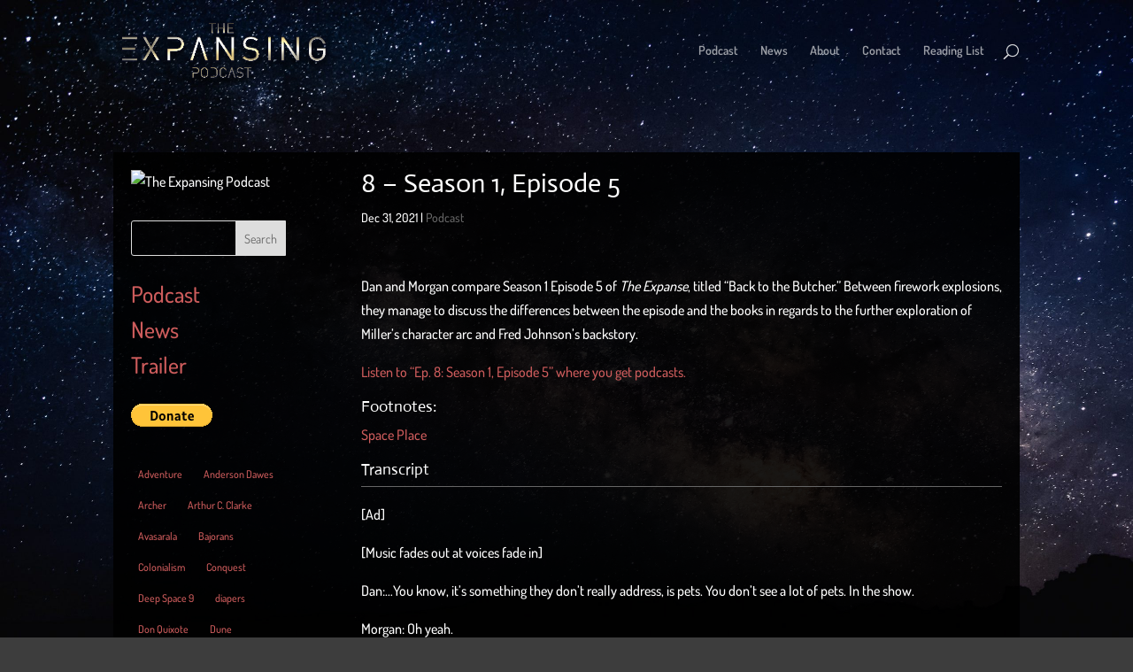

--- FILE ---
content_type: text/html; charset=UTF-8
request_url: https://theexpansing.com/8-season-1-episode-5/
body_size: 77040
content:
<!DOCTYPE html>
<html lang="en-US">
<head>
	<meta charset="UTF-8" />
<meta http-equiv="X-UA-Compatible" content="IE=edge">
	<link rel="pingback" href="https://theexpansing.com/xmlrpc.php" />

	<script type="text/javascript">
		document.documentElement.className = 'js';
	</script>

	<title>8 &#8211; Season 1, Episode 5 | The Expansing Podcast</title>
<link rel="preconnect" href="https://fonts.gstatic.com" crossorigin /><style id="et-builder-googlefonts-cached-inline">/* Original: https://fonts.googleapis.com/css?family=Actor:regular|Dosis:200,300,regular,500,600,700,800&#038;subset=latin,latin-ext&#038;display=swap *//* User Agent: Mozilla/5.0 (Unknown; Linux x86_64) AppleWebKit/538.1 (KHTML, like Gecko) Safari/538.1 Daum/4.1 */@font-face {font-family: 'Actor';font-style: normal;font-weight: 400;font-display: swap;src: url(https://fonts.gstatic.com/s/actor/v18/wEOzEBbCkc5cO0ejVSw.ttf) format('truetype');}@font-face {font-family: 'Dosis';font-style: normal;font-weight: 200;font-display: swap;src: url(https://fonts.gstatic.com/s/dosis/v34/HhyJU5sn9vOmLxNkIwRSjTVNWLEJt7Ml2xMB.ttf) format('truetype');}@font-face {font-family: 'Dosis';font-style: normal;font-weight: 300;font-display: swap;src: url(https://fonts.gstatic.com/s/dosis/v34/HhyJU5sn9vOmLxNkIwRSjTVNWLEJabMl2xMB.ttf) format('truetype');}@font-face {font-family: 'Dosis';font-style: normal;font-weight: 400;font-display: swap;src: url(https://fonts.gstatic.com/s/dosis/v34/HhyJU5sn9vOmLxNkIwRSjTVNWLEJN7Ml2xMB.ttf) format('truetype');}@font-face {font-family: 'Dosis';font-style: normal;font-weight: 500;font-display: swap;src: url(https://fonts.gstatic.com/s/dosis/v34/HhyJU5sn9vOmLxNkIwRSjTVNWLEJBbMl2xMB.ttf) format('truetype');}@font-face {font-family: 'Dosis';font-style: normal;font-weight: 600;font-display: swap;src: url(https://fonts.gstatic.com/s/dosis/v34/HhyJU5sn9vOmLxNkIwRSjTVNWLEJ6bQl2xMB.ttf) format('truetype');}@font-face {font-family: 'Dosis';font-style: normal;font-weight: 700;font-display: swap;src: url(https://fonts.gstatic.com/s/dosis/v34/HhyJU5sn9vOmLxNkIwRSjTVNWLEJ0LQl2xMB.ttf) format('truetype');}@font-face {font-family: 'Dosis';font-style: normal;font-weight: 800;font-display: swap;src: url(https://fonts.gstatic.com/s/dosis/v34/HhyJU5sn9vOmLxNkIwRSjTVNWLEJt7Ql2xMB.ttf) format('truetype');}/* User Agent: Mozilla/5.0 (Windows NT 6.1; WOW64; rv:27.0) Gecko/20100101 Firefox/27.0 */@font-face {font-family: 'Actor';font-style: normal;font-weight: 400;font-display: swap;src: url(https://fonts.gstatic.com/l/font?kit=wEOzEBbCkc5cO0ejVS8&skey=68222b0e89da6199&v=v18) format('woff');}@font-face {font-family: 'Dosis';font-style: normal;font-weight: 200;font-display: swap;src: url(https://fonts.gstatic.com/l/font?kit=HhyJU5sn9vOmLxNkIwRSjTVNWLEJt7Ml2xMC&skey=91e90d677384bade&v=v34) format('woff');}@font-face {font-family: 'Dosis';font-style: normal;font-weight: 300;font-display: swap;src: url(https://fonts.gstatic.com/l/font?kit=HhyJU5sn9vOmLxNkIwRSjTVNWLEJabMl2xMC&skey=91e90d677384bade&v=v34) format('woff');}@font-face {font-family: 'Dosis';font-style: normal;font-weight: 400;font-display: swap;src: url(https://fonts.gstatic.com/l/font?kit=HhyJU5sn9vOmLxNkIwRSjTVNWLEJN7Ml2xMC&skey=91e90d677384bade&v=v34) format('woff');}@font-face {font-family: 'Dosis';font-style: normal;font-weight: 500;font-display: swap;src: url(https://fonts.gstatic.com/l/font?kit=HhyJU5sn9vOmLxNkIwRSjTVNWLEJBbMl2xMC&skey=91e90d677384bade&v=v34) format('woff');}@font-face {font-family: 'Dosis';font-style: normal;font-weight: 600;font-display: swap;src: url(https://fonts.gstatic.com/l/font?kit=HhyJU5sn9vOmLxNkIwRSjTVNWLEJ6bQl2xMC&skey=91e90d677384bade&v=v34) format('woff');}@font-face {font-family: 'Dosis';font-style: normal;font-weight: 700;font-display: swap;src: url(https://fonts.gstatic.com/l/font?kit=HhyJU5sn9vOmLxNkIwRSjTVNWLEJ0LQl2xMC&skey=91e90d677384bade&v=v34) format('woff');}@font-face {font-family: 'Dosis';font-style: normal;font-weight: 800;font-display: swap;src: url(https://fonts.gstatic.com/l/font?kit=HhyJU5sn9vOmLxNkIwRSjTVNWLEJt7Ql2xMC&skey=91e90d677384bade&v=v34) format('woff');}/* User Agent: Mozilla/5.0 (Windows NT 6.3; rv:39.0) Gecko/20100101 Firefox/39.0 */@font-face {font-family: 'Actor';font-style: normal;font-weight: 400;font-display: swap;src: url(https://fonts.gstatic.com/s/actor/v18/wEOzEBbCkc5cO0ejVSk.woff2) format('woff2');}@font-face {font-family: 'Dosis';font-style: normal;font-weight: 200;font-display: swap;src: url(https://fonts.gstatic.com/s/dosis/v34/HhyJU5sn9vOmLxNkIwRSjTVNWLEJt7Ml2xME.woff2) format('woff2');}@font-face {font-family: 'Dosis';font-style: normal;font-weight: 300;font-display: swap;src: url(https://fonts.gstatic.com/s/dosis/v34/HhyJU5sn9vOmLxNkIwRSjTVNWLEJabMl2xME.woff2) format('woff2');}@font-face {font-family: 'Dosis';font-style: normal;font-weight: 400;font-display: swap;src: url(https://fonts.gstatic.com/s/dosis/v34/HhyJU5sn9vOmLxNkIwRSjTVNWLEJN7Ml2xME.woff2) format('woff2');}@font-face {font-family: 'Dosis';font-style: normal;font-weight: 500;font-display: swap;src: url(https://fonts.gstatic.com/s/dosis/v34/HhyJU5sn9vOmLxNkIwRSjTVNWLEJBbMl2xME.woff2) format('woff2');}@font-face {font-family: 'Dosis';font-style: normal;font-weight: 600;font-display: swap;src: url(https://fonts.gstatic.com/s/dosis/v34/HhyJU5sn9vOmLxNkIwRSjTVNWLEJ6bQl2xME.woff2) format('woff2');}@font-face {font-family: 'Dosis';font-style: normal;font-weight: 700;font-display: swap;src: url(https://fonts.gstatic.com/s/dosis/v34/HhyJU5sn9vOmLxNkIwRSjTVNWLEJ0LQl2xME.woff2) format('woff2');}@font-face {font-family: 'Dosis';font-style: normal;font-weight: 800;font-display: swap;src: url(https://fonts.gstatic.com/s/dosis/v34/HhyJU5sn9vOmLxNkIwRSjTVNWLEJt7Ql2xME.woff2) format('woff2');}</style><meta name='robots' content='max-image-preview:large' />
<script type="text/javascript">
			let jqueryParams=[],jQuery=function(r){return jqueryParams=[...jqueryParams,r],jQuery},$=function(r){return jqueryParams=[...jqueryParams,r],$};window.jQuery=jQuery,window.$=jQuery;let customHeadScripts=!1;jQuery.fn=jQuery.prototype={},$.fn=jQuery.prototype={},jQuery.noConflict=function(r){if(window.jQuery)return jQuery=window.jQuery,$=window.jQuery,customHeadScripts=!0,jQuery.noConflict},jQuery.ready=function(r){jqueryParams=[...jqueryParams,r]},$.ready=function(r){jqueryParams=[...jqueryParams,r]},jQuery.load=function(r){jqueryParams=[...jqueryParams,r]},$.load=function(r){jqueryParams=[...jqueryParams,r]},jQuery.fn.ready=function(r){jqueryParams=[...jqueryParams,r]},$.fn.ready=function(r){jqueryParams=[...jqueryParams,r]};</script><link rel='dns-prefetch' href='//www.googletagmanager.com' />
<link rel='dns-prefetch' href='//pagead2.googlesyndication.com' />
<link rel="alternate" type="application/rss+xml" title="The Expansing Podcast &raquo; Feed" href="https://theexpansing.com/feed/" />
<link rel="alternate" type="application/rss+xml" title="The Expansing Podcast &raquo; Comments Feed" href="https://theexpansing.com/comments/feed/" />
<link rel="alternate" title="oEmbed (JSON)" type="application/json+oembed" href="https://theexpansing.com/wp-json/oembed/1.0/embed?url=https%3A%2F%2Ftheexpansing.com%2F8-season-1-episode-5%2F" />
<link rel="alternate" title="oEmbed (XML)" type="text/xml+oembed" href="https://theexpansing.com/wp-json/oembed/1.0/embed?url=https%3A%2F%2Ftheexpansing.com%2F8-season-1-episode-5%2F&#038;format=xml" />
<meta content="Divi v.4.17.4" name="generator"/><style id='wp-img-auto-sizes-contain-inline-css' type='text/css'>
img:is([sizes=auto i],[sizes^="auto," i]){contain-intrinsic-size:3000px 1500px}
/*# sourceURL=wp-img-auto-sizes-contain-inline-css */
</style>
<style id='wp-block-library-inline-css' type='text/css'>
:root{--wp-block-synced-color:#7a00df;--wp-block-synced-color--rgb:122,0,223;--wp-bound-block-color:var(--wp-block-synced-color);--wp-editor-canvas-background:#ddd;--wp-admin-theme-color:#007cba;--wp-admin-theme-color--rgb:0,124,186;--wp-admin-theme-color-darker-10:#006ba1;--wp-admin-theme-color-darker-10--rgb:0,107,160.5;--wp-admin-theme-color-darker-20:#005a87;--wp-admin-theme-color-darker-20--rgb:0,90,135;--wp-admin-border-width-focus:2px}@media (min-resolution:192dpi){:root{--wp-admin-border-width-focus:1.5px}}.wp-element-button{cursor:pointer}:root .has-very-light-gray-background-color{background-color:#eee}:root .has-very-dark-gray-background-color{background-color:#313131}:root .has-very-light-gray-color{color:#eee}:root .has-very-dark-gray-color{color:#313131}:root .has-vivid-green-cyan-to-vivid-cyan-blue-gradient-background{background:linear-gradient(135deg,#00d084,#0693e3)}:root .has-purple-crush-gradient-background{background:linear-gradient(135deg,#34e2e4,#4721fb 50%,#ab1dfe)}:root .has-hazy-dawn-gradient-background{background:linear-gradient(135deg,#faaca8,#dad0ec)}:root .has-subdued-olive-gradient-background{background:linear-gradient(135deg,#fafae1,#67a671)}:root .has-atomic-cream-gradient-background{background:linear-gradient(135deg,#fdd79a,#004a59)}:root .has-nightshade-gradient-background{background:linear-gradient(135deg,#330968,#31cdcf)}:root .has-midnight-gradient-background{background:linear-gradient(135deg,#020381,#2874fc)}:root{--wp--preset--font-size--normal:16px;--wp--preset--font-size--huge:42px}.has-regular-font-size{font-size:1em}.has-larger-font-size{font-size:2.625em}.has-normal-font-size{font-size:var(--wp--preset--font-size--normal)}.has-huge-font-size{font-size:var(--wp--preset--font-size--huge)}.has-text-align-center{text-align:center}.has-text-align-left{text-align:left}.has-text-align-right{text-align:right}.has-fit-text{white-space:nowrap!important}#end-resizable-editor-section{display:none}.aligncenter{clear:both}.items-justified-left{justify-content:flex-start}.items-justified-center{justify-content:center}.items-justified-right{justify-content:flex-end}.items-justified-space-between{justify-content:space-between}.screen-reader-text{border:0;clip-path:inset(50%);height:1px;margin:-1px;overflow:hidden;padding:0;position:absolute;width:1px;word-wrap:normal!important}.screen-reader-text:focus{background-color:#ddd;clip-path:none;color:#444;display:block;font-size:1em;height:auto;left:5px;line-height:normal;padding:15px 23px 14px;text-decoration:none;top:5px;width:auto;z-index:100000}html :where(.has-border-color){border-style:solid}html :where([style*=border-top-color]){border-top-style:solid}html :where([style*=border-right-color]){border-right-style:solid}html :where([style*=border-bottom-color]){border-bottom-style:solid}html :where([style*=border-left-color]){border-left-style:solid}html :where([style*=border-width]){border-style:solid}html :where([style*=border-top-width]){border-top-style:solid}html :where([style*=border-right-width]){border-right-style:solid}html :where([style*=border-bottom-width]){border-bottom-style:solid}html :where([style*=border-left-width]){border-left-style:solid}html :where(img[class*=wp-image-]){height:auto;max-width:100%}:where(figure){margin:0 0 1em}html :where(.is-position-sticky){--wp-admin--admin-bar--position-offset:var(--wp-admin--admin-bar--height,0px)}@media screen and (max-width:600px){html :where(.is-position-sticky){--wp-admin--admin-bar--position-offset:0px}}

/*# sourceURL=wp-block-library-inline-css */
</style><style id='wp-block-archives-inline-css' type='text/css'>
.wp-block-archives{box-sizing:border-box}.wp-block-archives-dropdown label{display:block}
/*# sourceURL=https://theexpansing.com/wp-includes/blocks/archives/style.min.css */
</style>
<style id='wp-block-calendar-inline-css' type='text/css'>
.wp-block-calendar{text-align:center}.wp-block-calendar td,.wp-block-calendar th{border:1px solid;padding:.25em}.wp-block-calendar th{font-weight:400}.wp-block-calendar caption{background-color:inherit}.wp-block-calendar table{border-collapse:collapse;width:100%}.wp-block-calendar table.has-background th{background-color:inherit}.wp-block-calendar table.has-text-color th{color:inherit}.wp-block-calendar :where(table:not(.has-text-color)){color:#40464d}.wp-block-calendar :where(table:not(.has-text-color)) td,.wp-block-calendar :where(table:not(.has-text-color)) th{border-color:#ddd}:where(.wp-block-calendar table:not(.has-background) th){background:#ddd}
/*# sourceURL=https://theexpansing.com/wp-includes/blocks/calendar/style.min.css */
</style>
<style id='wp-block-heading-inline-css' type='text/css'>
h1:where(.wp-block-heading).has-background,h2:where(.wp-block-heading).has-background,h3:where(.wp-block-heading).has-background,h4:where(.wp-block-heading).has-background,h5:where(.wp-block-heading).has-background,h6:where(.wp-block-heading).has-background{padding:1.25em 2.375em}h1.has-text-align-left[style*=writing-mode]:where([style*=vertical-lr]),h1.has-text-align-right[style*=writing-mode]:where([style*=vertical-rl]),h2.has-text-align-left[style*=writing-mode]:where([style*=vertical-lr]),h2.has-text-align-right[style*=writing-mode]:where([style*=vertical-rl]),h3.has-text-align-left[style*=writing-mode]:where([style*=vertical-lr]),h3.has-text-align-right[style*=writing-mode]:where([style*=vertical-rl]),h4.has-text-align-left[style*=writing-mode]:where([style*=vertical-lr]),h4.has-text-align-right[style*=writing-mode]:where([style*=vertical-rl]),h5.has-text-align-left[style*=writing-mode]:where([style*=vertical-lr]),h5.has-text-align-right[style*=writing-mode]:where([style*=vertical-rl]),h6.has-text-align-left[style*=writing-mode]:where([style*=vertical-lr]),h6.has-text-align-right[style*=writing-mode]:where([style*=vertical-rl]){rotate:180deg}
/*# sourceURL=https://theexpansing.com/wp-includes/blocks/heading/style.min.css */
</style>
<style id='wp-block-image-inline-css' type='text/css'>
.wp-block-image>a,.wp-block-image>figure>a{display:inline-block}.wp-block-image img{box-sizing:border-box;height:auto;max-width:100%;vertical-align:bottom}@media not (prefers-reduced-motion){.wp-block-image img.hide{visibility:hidden}.wp-block-image img.show{animation:show-content-image .4s}}.wp-block-image[style*=border-radius] img,.wp-block-image[style*=border-radius]>a{border-radius:inherit}.wp-block-image.has-custom-border img{box-sizing:border-box}.wp-block-image.aligncenter{text-align:center}.wp-block-image.alignfull>a,.wp-block-image.alignwide>a{width:100%}.wp-block-image.alignfull img,.wp-block-image.alignwide img{height:auto;width:100%}.wp-block-image .aligncenter,.wp-block-image .alignleft,.wp-block-image .alignright,.wp-block-image.aligncenter,.wp-block-image.alignleft,.wp-block-image.alignright{display:table}.wp-block-image .aligncenter>figcaption,.wp-block-image .alignleft>figcaption,.wp-block-image .alignright>figcaption,.wp-block-image.aligncenter>figcaption,.wp-block-image.alignleft>figcaption,.wp-block-image.alignright>figcaption{caption-side:bottom;display:table-caption}.wp-block-image .alignleft{float:left;margin:.5em 1em .5em 0}.wp-block-image .alignright{float:right;margin:.5em 0 .5em 1em}.wp-block-image .aligncenter{margin-left:auto;margin-right:auto}.wp-block-image :where(figcaption){margin-bottom:1em;margin-top:.5em}.wp-block-image.is-style-circle-mask img{border-radius:9999px}@supports ((-webkit-mask-image:none) or (mask-image:none)) or (-webkit-mask-image:none){.wp-block-image.is-style-circle-mask img{border-radius:0;-webkit-mask-image:url('data:image/svg+xml;utf8,<svg viewBox="0 0 100 100" xmlns="http://www.w3.org/2000/svg"><circle cx="50" cy="50" r="50"/></svg>');mask-image:url('data:image/svg+xml;utf8,<svg viewBox="0 0 100 100" xmlns="http://www.w3.org/2000/svg"><circle cx="50" cy="50" r="50"/></svg>');mask-mode:alpha;-webkit-mask-position:center;mask-position:center;-webkit-mask-repeat:no-repeat;mask-repeat:no-repeat;-webkit-mask-size:contain;mask-size:contain}}:root :where(.wp-block-image.is-style-rounded img,.wp-block-image .is-style-rounded img){border-radius:9999px}.wp-block-image figure{margin:0}.wp-lightbox-container{display:flex;flex-direction:column;position:relative}.wp-lightbox-container img{cursor:zoom-in}.wp-lightbox-container img:hover+button{opacity:1}.wp-lightbox-container button{align-items:center;backdrop-filter:blur(16px) saturate(180%);background-color:#5a5a5a40;border:none;border-radius:4px;cursor:zoom-in;display:flex;height:20px;justify-content:center;opacity:0;padding:0;position:absolute;right:16px;text-align:center;top:16px;width:20px;z-index:100}@media not (prefers-reduced-motion){.wp-lightbox-container button{transition:opacity .2s ease}}.wp-lightbox-container button:focus-visible{outline:3px auto #5a5a5a40;outline:3px auto -webkit-focus-ring-color;outline-offset:3px}.wp-lightbox-container button:hover{cursor:pointer;opacity:1}.wp-lightbox-container button:focus{opacity:1}.wp-lightbox-container button:focus,.wp-lightbox-container button:hover,.wp-lightbox-container button:not(:hover):not(:active):not(.has-background){background-color:#5a5a5a40;border:none}.wp-lightbox-overlay{box-sizing:border-box;cursor:zoom-out;height:100vh;left:0;overflow:hidden;position:fixed;top:0;visibility:hidden;width:100%;z-index:100000}.wp-lightbox-overlay .close-button{align-items:center;cursor:pointer;display:flex;justify-content:center;min-height:40px;min-width:40px;padding:0;position:absolute;right:calc(env(safe-area-inset-right) + 16px);top:calc(env(safe-area-inset-top) + 16px);z-index:5000000}.wp-lightbox-overlay .close-button:focus,.wp-lightbox-overlay .close-button:hover,.wp-lightbox-overlay .close-button:not(:hover):not(:active):not(.has-background){background:none;border:none}.wp-lightbox-overlay .lightbox-image-container{height:var(--wp--lightbox-container-height);left:50%;overflow:hidden;position:absolute;top:50%;transform:translate(-50%,-50%);transform-origin:top left;width:var(--wp--lightbox-container-width);z-index:9999999999}.wp-lightbox-overlay .wp-block-image{align-items:center;box-sizing:border-box;display:flex;height:100%;justify-content:center;margin:0;position:relative;transform-origin:0 0;width:100%;z-index:3000000}.wp-lightbox-overlay .wp-block-image img{height:var(--wp--lightbox-image-height);min-height:var(--wp--lightbox-image-height);min-width:var(--wp--lightbox-image-width);width:var(--wp--lightbox-image-width)}.wp-lightbox-overlay .wp-block-image figcaption{display:none}.wp-lightbox-overlay button{background:none;border:none}.wp-lightbox-overlay .scrim{background-color:#fff;height:100%;opacity:.9;position:absolute;width:100%;z-index:2000000}.wp-lightbox-overlay.active{visibility:visible}@media not (prefers-reduced-motion){.wp-lightbox-overlay.active{animation:turn-on-visibility .25s both}.wp-lightbox-overlay.active img{animation:turn-on-visibility .35s both}.wp-lightbox-overlay.show-closing-animation:not(.active){animation:turn-off-visibility .35s both}.wp-lightbox-overlay.show-closing-animation:not(.active) img{animation:turn-off-visibility .25s both}.wp-lightbox-overlay.zoom.active{animation:none;opacity:1;visibility:visible}.wp-lightbox-overlay.zoom.active .lightbox-image-container{animation:lightbox-zoom-in .4s}.wp-lightbox-overlay.zoom.active .lightbox-image-container img{animation:none}.wp-lightbox-overlay.zoom.active .scrim{animation:turn-on-visibility .4s forwards}.wp-lightbox-overlay.zoom.show-closing-animation:not(.active){animation:none}.wp-lightbox-overlay.zoom.show-closing-animation:not(.active) .lightbox-image-container{animation:lightbox-zoom-out .4s}.wp-lightbox-overlay.zoom.show-closing-animation:not(.active) .lightbox-image-container img{animation:none}.wp-lightbox-overlay.zoom.show-closing-animation:not(.active) .scrim{animation:turn-off-visibility .4s forwards}}@keyframes show-content-image{0%{visibility:hidden}99%{visibility:hidden}to{visibility:visible}}@keyframes turn-on-visibility{0%{opacity:0}to{opacity:1}}@keyframes turn-off-visibility{0%{opacity:1;visibility:visible}99%{opacity:0;visibility:visible}to{opacity:0;visibility:hidden}}@keyframes lightbox-zoom-in{0%{transform:translate(calc((-100vw + var(--wp--lightbox-scrollbar-width))/2 + var(--wp--lightbox-initial-left-position)),calc(-50vh + var(--wp--lightbox-initial-top-position))) scale(var(--wp--lightbox-scale))}to{transform:translate(-50%,-50%) scale(1)}}@keyframes lightbox-zoom-out{0%{transform:translate(-50%,-50%) scale(1);visibility:visible}99%{visibility:visible}to{transform:translate(calc((-100vw + var(--wp--lightbox-scrollbar-width))/2 + var(--wp--lightbox-initial-left-position)),calc(-50vh + var(--wp--lightbox-initial-top-position))) scale(var(--wp--lightbox-scale));visibility:hidden}}
/*# sourceURL=https://theexpansing.com/wp-includes/blocks/image/style.min.css */
</style>
<style id='wp-block-image-theme-inline-css' type='text/css'>
:root :where(.wp-block-image figcaption){color:#555;font-size:13px;text-align:center}.is-dark-theme :root :where(.wp-block-image figcaption){color:#ffffffa6}.wp-block-image{margin:0 0 1em}
/*# sourceURL=https://theexpansing.com/wp-includes/blocks/image/theme.min.css */
</style>
<style id='wp-block-latest-comments-inline-css' type='text/css'>
ol.wp-block-latest-comments{box-sizing:border-box;margin-left:0}:where(.wp-block-latest-comments:not([style*=line-height] .wp-block-latest-comments__comment)){line-height:1.1}:where(.wp-block-latest-comments:not([style*=line-height] .wp-block-latest-comments__comment-excerpt p)){line-height:1.8}.has-dates :where(.wp-block-latest-comments:not([style*=line-height])),.has-excerpts :where(.wp-block-latest-comments:not([style*=line-height])){line-height:1.5}.wp-block-latest-comments .wp-block-latest-comments{padding-left:0}.wp-block-latest-comments__comment{list-style:none;margin-bottom:1em}.has-avatars .wp-block-latest-comments__comment{list-style:none;min-height:2.25em}.has-avatars .wp-block-latest-comments__comment .wp-block-latest-comments__comment-excerpt,.has-avatars .wp-block-latest-comments__comment .wp-block-latest-comments__comment-meta{margin-left:3.25em}.wp-block-latest-comments__comment-excerpt p{font-size:.875em;margin:.36em 0 1.4em}.wp-block-latest-comments__comment-date{display:block;font-size:.75em}.wp-block-latest-comments .avatar,.wp-block-latest-comments__comment-avatar{border-radius:1.5em;display:block;float:left;height:2.5em;margin-right:.75em;width:2.5em}.wp-block-latest-comments[class*=-font-size] a,.wp-block-latest-comments[style*=font-size] a{font-size:inherit}
/*# sourceURL=https://theexpansing.com/wp-includes/blocks/latest-comments/style.min.css */
</style>
<style id='wp-block-search-inline-css' type='text/css'>
.wp-block-search__button{margin-left:10px;word-break:normal}.wp-block-search__button.has-icon{line-height:0}.wp-block-search__button svg{height:1.25em;min-height:24px;min-width:24px;width:1.25em;fill:currentColor;vertical-align:text-bottom}:where(.wp-block-search__button){border:1px solid #ccc;padding:6px 10px}.wp-block-search__inside-wrapper{display:flex;flex:auto;flex-wrap:nowrap;max-width:100%}.wp-block-search__label{width:100%}.wp-block-search.wp-block-search__button-only .wp-block-search__button{box-sizing:border-box;display:flex;flex-shrink:0;justify-content:center;margin-left:0;max-width:100%}.wp-block-search.wp-block-search__button-only .wp-block-search__inside-wrapper{min-width:0!important;transition-property:width}.wp-block-search.wp-block-search__button-only .wp-block-search__input{flex-basis:100%;transition-duration:.3s}.wp-block-search.wp-block-search__button-only.wp-block-search__searchfield-hidden,.wp-block-search.wp-block-search__button-only.wp-block-search__searchfield-hidden .wp-block-search__inside-wrapper{overflow:hidden}.wp-block-search.wp-block-search__button-only.wp-block-search__searchfield-hidden .wp-block-search__input{border-left-width:0!important;border-right-width:0!important;flex-basis:0;flex-grow:0;margin:0;min-width:0!important;padding-left:0!important;padding-right:0!important;width:0!important}:where(.wp-block-search__input){appearance:none;border:1px solid #949494;flex-grow:1;font-family:inherit;font-size:inherit;font-style:inherit;font-weight:inherit;letter-spacing:inherit;line-height:inherit;margin-left:0;margin-right:0;min-width:3rem;padding:8px;text-decoration:unset!important;text-transform:inherit}:where(.wp-block-search__button-inside .wp-block-search__inside-wrapper){background-color:#fff;border:1px solid #949494;box-sizing:border-box;padding:4px}:where(.wp-block-search__button-inside .wp-block-search__inside-wrapper) .wp-block-search__input{border:none;border-radius:0;padding:0 4px}:where(.wp-block-search__button-inside .wp-block-search__inside-wrapper) .wp-block-search__input:focus{outline:none}:where(.wp-block-search__button-inside .wp-block-search__inside-wrapper) :where(.wp-block-search__button){padding:4px 8px}.wp-block-search.aligncenter .wp-block-search__inside-wrapper{margin:auto}.wp-block[data-align=right] .wp-block-search.wp-block-search__button-only .wp-block-search__inside-wrapper{float:right}
/*# sourceURL=https://theexpansing.com/wp-includes/blocks/search/style.min.css */
</style>
<style id='wp-block-search-theme-inline-css' type='text/css'>
.wp-block-search .wp-block-search__label{font-weight:700}.wp-block-search__button{border:1px solid #ccc;padding:.375em .625em}
/*# sourceURL=https://theexpansing.com/wp-includes/blocks/search/theme.min.css */
</style>
<style id='wp-block-tag-cloud-inline-css' type='text/css'>
.wp-block-tag-cloud{box-sizing:border-box}.wp-block-tag-cloud.aligncenter{justify-content:center;text-align:center}.wp-block-tag-cloud a{display:inline-block;margin-right:5px}.wp-block-tag-cloud span{display:inline-block;margin-left:5px;text-decoration:none}:root :where(.wp-block-tag-cloud.is-style-outline){display:flex;flex-wrap:wrap;gap:1ch}:root :where(.wp-block-tag-cloud.is-style-outline a){border:1px solid;font-size:unset!important;margin-right:0;padding:1ch 2ch;text-decoration:none!important}
/*# sourceURL=https://theexpansing.com/wp-includes/blocks/tag-cloud/style.min.css */
</style>
<style id='wp-block-embed-inline-css' type='text/css'>
.wp-block-embed.alignleft,.wp-block-embed.alignright,.wp-block[data-align=left]>[data-type="core/embed"],.wp-block[data-align=right]>[data-type="core/embed"]{max-width:360px;width:100%}.wp-block-embed.alignleft .wp-block-embed__wrapper,.wp-block-embed.alignright .wp-block-embed__wrapper,.wp-block[data-align=left]>[data-type="core/embed"] .wp-block-embed__wrapper,.wp-block[data-align=right]>[data-type="core/embed"] .wp-block-embed__wrapper{min-width:280px}.wp-block-cover .wp-block-embed{min-height:240px;min-width:320px}.wp-block-embed{overflow-wrap:break-word}.wp-block-embed :where(figcaption){margin-bottom:1em;margin-top:.5em}.wp-block-embed iframe{max-width:100%}.wp-block-embed__wrapper{position:relative}.wp-embed-responsive .wp-has-aspect-ratio .wp-block-embed__wrapper:before{content:"";display:block;padding-top:50%}.wp-embed-responsive .wp-has-aspect-ratio iframe{bottom:0;height:100%;left:0;position:absolute;right:0;top:0;width:100%}.wp-embed-responsive .wp-embed-aspect-21-9 .wp-block-embed__wrapper:before{padding-top:42.85%}.wp-embed-responsive .wp-embed-aspect-18-9 .wp-block-embed__wrapper:before{padding-top:50%}.wp-embed-responsive .wp-embed-aspect-16-9 .wp-block-embed__wrapper:before{padding-top:56.25%}.wp-embed-responsive .wp-embed-aspect-4-3 .wp-block-embed__wrapper:before{padding-top:75%}.wp-embed-responsive .wp-embed-aspect-1-1 .wp-block-embed__wrapper:before{padding-top:100%}.wp-embed-responsive .wp-embed-aspect-9-16 .wp-block-embed__wrapper:before{padding-top:177.77%}.wp-embed-responsive .wp-embed-aspect-1-2 .wp-block-embed__wrapper:before{padding-top:200%}
/*# sourceURL=https://theexpansing.com/wp-includes/blocks/embed/style.min.css */
</style>
<style id='wp-block-embed-theme-inline-css' type='text/css'>
.wp-block-embed :where(figcaption){color:#555;font-size:13px;text-align:center}.is-dark-theme .wp-block-embed :where(figcaption){color:#ffffffa6}.wp-block-embed{margin:0 0 1em}
/*# sourceURL=https://theexpansing.com/wp-includes/blocks/embed/theme.min.css */
</style>
<style id='wp-block-group-inline-css' type='text/css'>
.wp-block-group{box-sizing:border-box}:where(.wp-block-group.wp-block-group-is-layout-constrained){position:relative}
/*# sourceURL=https://theexpansing.com/wp-includes/blocks/group/style.min.css */
</style>
<style id='wp-block-group-theme-inline-css' type='text/css'>
:where(.wp-block-group.has-background){padding:1.25em 2.375em}
/*# sourceURL=https://theexpansing.com/wp-includes/blocks/group/theme.min.css */
</style>
<style id='wp-block-paragraph-inline-css' type='text/css'>
.is-small-text{font-size:.875em}.is-regular-text{font-size:1em}.is-large-text{font-size:2.25em}.is-larger-text{font-size:3em}.has-drop-cap:not(:focus):first-letter{float:left;font-size:8.4em;font-style:normal;font-weight:100;line-height:.68;margin:.05em .1em 0 0;text-transform:uppercase}body.rtl .has-drop-cap:not(:focus):first-letter{float:none;margin-left:.1em}p.has-drop-cap.has-background{overflow:hidden}:root :where(p.has-background){padding:1.25em 2.375em}:where(p.has-text-color:not(.has-link-color)) a{color:inherit}p.has-text-align-left[style*="writing-mode:vertical-lr"],p.has-text-align-right[style*="writing-mode:vertical-rl"]{rotate:180deg}
/*# sourceURL=https://theexpansing.com/wp-includes/blocks/paragraph/style.min.css */
</style>
<style id='wp-block-social-links-inline-css' type='text/css'>
.wp-block-social-links{background:none;box-sizing:border-box;margin-left:0;padding-left:0;padding-right:0;text-indent:0}.wp-block-social-links .wp-social-link a,.wp-block-social-links .wp-social-link a:hover{border-bottom:0;box-shadow:none;text-decoration:none}.wp-block-social-links .wp-social-link svg{height:1em;width:1em}.wp-block-social-links .wp-social-link span:not(.screen-reader-text){font-size:.65em;margin-left:.5em;margin-right:.5em}.wp-block-social-links.has-small-icon-size{font-size:16px}.wp-block-social-links,.wp-block-social-links.has-normal-icon-size{font-size:24px}.wp-block-social-links.has-large-icon-size{font-size:36px}.wp-block-social-links.has-huge-icon-size{font-size:48px}.wp-block-social-links.aligncenter{display:flex;justify-content:center}.wp-block-social-links.alignright{justify-content:flex-end}.wp-block-social-link{border-radius:9999px;display:block}@media not (prefers-reduced-motion){.wp-block-social-link{transition:transform .1s ease}}.wp-block-social-link{height:auto}.wp-block-social-link a{align-items:center;display:flex;line-height:0}.wp-block-social-link:hover{transform:scale(1.1)}.wp-block-social-links .wp-block-social-link.wp-social-link{display:inline-block;margin:0;padding:0}.wp-block-social-links .wp-block-social-link.wp-social-link .wp-block-social-link-anchor,.wp-block-social-links .wp-block-social-link.wp-social-link .wp-block-social-link-anchor svg,.wp-block-social-links .wp-block-social-link.wp-social-link .wp-block-social-link-anchor:active,.wp-block-social-links .wp-block-social-link.wp-social-link .wp-block-social-link-anchor:hover,.wp-block-social-links .wp-block-social-link.wp-social-link .wp-block-social-link-anchor:visited{color:currentColor;fill:currentColor}:where(.wp-block-social-links:not(.is-style-logos-only)) .wp-social-link{background-color:#f0f0f0;color:#444}:where(.wp-block-social-links:not(.is-style-logos-only)) .wp-social-link-amazon{background-color:#f90;color:#fff}:where(.wp-block-social-links:not(.is-style-logos-only)) .wp-social-link-bandcamp{background-color:#1ea0c3;color:#fff}:where(.wp-block-social-links:not(.is-style-logos-only)) .wp-social-link-behance{background-color:#0757fe;color:#fff}:where(.wp-block-social-links:not(.is-style-logos-only)) .wp-social-link-bluesky{background-color:#0a7aff;color:#fff}:where(.wp-block-social-links:not(.is-style-logos-only)) .wp-social-link-codepen{background-color:#1e1f26;color:#fff}:where(.wp-block-social-links:not(.is-style-logos-only)) .wp-social-link-deviantart{background-color:#02e49b;color:#fff}:where(.wp-block-social-links:not(.is-style-logos-only)) .wp-social-link-discord{background-color:#5865f2;color:#fff}:where(.wp-block-social-links:not(.is-style-logos-only)) .wp-social-link-dribbble{background-color:#e94c89;color:#fff}:where(.wp-block-social-links:not(.is-style-logos-only)) .wp-social-link-dropbox{background-color:#4280ff;color:#fff}:where(.wp-block-social-links:not(.is-style-logos-only)) .wp-social-link-etsy{background-color:#f45800;color:#fff}:where(.wp-block-social-links:not(.is-style-logos-only)) .wp-social-link-facebook{background-color:#0866ff;color:#fff}:where(.wp-block-social-links:not(.is-style-logos-only)) .wp-social-link-fivehundredpx{background-color:#000;color:#fff}:where(.wp-block-social-links:not(.is-style-logos-only)) .wp-social-link-flickr{background-color:#0461dd;color:#fff}:where(.wp-block-social-links:not(.is-style-logos-only)) .wp-social-link-foursquare{background-color:#e65678;color:#fff}:where(.wp-block-social-links:not(.is-style-logos-only)) .wp-social-link-github{background-color:#24292d;color:#fff}:where(.wp-block-social-links:not(.is-style-logos-only)) .wp-social-link-goodreads{background-color:#eceadd;color:#382110}:where(.wp-block-social-links:not(.is-style-logos-only)) .wp-social-link-google{background-color:#ea4434;color:#fff}:where(.wp-block-social-links:not(.is-style-logos-only)) .wp-social-link-gravatar{background-color:#1d4fc4;color:#fff}:where(.wp-block-social-links:not(.is-style-logos-only)) .wp-social-link-instagram{background-color:#f00075;color:#fff}:where(.wp-block-social-links:not(.is-style-logos-only)) .wp-social-link-lastfm{background-color:#e21b24;color:#fff}:where(.wp-block-social-links:not(.is-style-logos-only)) .wp-social-link-linkedin{background-color:#0d66c2;color:#fff}:where(.wp-block-social-links:not(.is-style-logos-only)) .wp-social-link-mastodon{background-color:#3288d4;color:#fff}:where(.wp-block-social-links:not(.is-style-logos-only)) .wp-social-link-medium{background-color:#000;color:#fff}:where(.wp-block-social-links:not(.is-style-logos-only)) .wp-social-link-meetup{background-color:#f6405f;color:#fff}:where(.wp-block-social-links:not(.is-style-logos-only)) .wp-social-link-patreon{background-color:#000;color:#fff}:where(.wp-block-social-links:not(.is-style-logos-only)) .wp-social-link-pinterest{background-color:#e60122;color:#fff}:where(.wp-block-social-links:not(.is-style-logos-only)) .wp-social-link-pocket{background-color:#ef4155;color:#fff}:where(.wp-block-social-links:not(.is-style-logos-only)) .wp-social-link-reddit{background-color:#ff4500;color:#fff}:where(.wp-block-social-links:not(.is-style-logos-only)) .wp-social-link-skype{background-color:#0478d7;color:#fff}:where(.wp-block-social-links:not(.is-style-logos-only)) .wp-social-link-snapchat{background-color:#fefc00;color:#fff;stroke:#000}:where(.wp-block-social-links:not(.is-style-logos-only)) .wp-social-link-soundcloud{background-color:#ff5600;color:#fff}:where(.wp-block-social-links:not(.is-style-logos-only)) .wp-social-link-spotify{background-color:#1bd760;color:#fff}:where(.wp-block-social-links:not(.is-style-logos-only)) .wp-social-link-telegram{background-color:#2aabee;color:#fff}:where(.wp-block-social-links:not(.is-style-logos-only)) .wp-social-link-threads{background-color:#000;color:#fff}:where(.wp-block-social-links:not(.is-style-logos-only)) .wp-social-link-tiktok{background-color:#000;color:#fff}:where(.wp-block-social-links:not(.is-style-logos-only)) .wp-social-link-tumblr{background-color:#011835;color:#fff}:where(.wp-block-social-links:not(.is-style-logos-only)) .wp-social-link-twitch{background-color:#6440a4;color:#fff}:where(.wp-block-social-links:not(.is-style-logos-only)) .wp-social-link-twitter{background-color:#1da1f2;color:#fff}:where(.wp-block-social-links:not(.is-style-logos-only)) .wp-social-link-vimeo{background-color:#1eb7ea;color:#fff}:where(.wp-block-social-links:not(.is-style-logos-only)) .wp-social-link-vk{background-color:#4680c2;color:#fff}:where(.wp-block-social-links:not(.is-style-logos-only)) .wp-social-link-wordpress{background-color:#3499cd;color:#fff}:where(.wp-block-social-links:not(.is-style-logos-only)) .wp-social-link-whatsapp{background-color:#25d366;color:#fff}:where(.wp-block-social-links:not(.is-style-logos-only)) .wp-social-link-x{background-color:#000;color:#fff}:where(.wp-block-social-links:not(.is-style-logos-only)) .wp-social-link-yelp{background-color:#d32422;color:#fff}:where(.wp-block-social-links:not(.is-style-logos-only)) .wp-social-link-youtube{background-color:red;color:#fff}:where(.wp-block-social-links.is-style-logos-only) .wp-social-link{background:none}:where(.wp-block-social-links.is-style-logos-only) .wp-social-link svg{height:1.25em;width:1.25em}:where(.wp-block-social-links.is-style-logos-only) .wp-social-link-amazon{color:#f90}:where(.wp-block-social-links.is-style-logos-only) .wp-social-link-bandcamp{color:#1ea0c3}:where(.wp-block-social-links.is-style-logos-only) .wp-social-link-behance{color:#0757fe}:where(.wp-block-social-links.is-style-logos-only) .wp-social-link-bluesky{color:#0a7aff}:where(.wp-block-social-links.is-style-logos-only) .wp-social-link-codepen{color:#1e1f26}:where(.wp-block-social-links.is-style-logos-only) .wp-social-link-deviantart{color:#02e49b}:where(.wp-block-social-links.is-style-logos-only) .wp-social-link-discord{color:#5865f2}:where(.wp-block-social-links.is-style-logos-only) .wp-social-link-dribbble{color:#e94c89}:where(.wp-block-social-links.is-style-logos-only) .wp-social-link-dropbox{color:#4280ff}:where(.wp-block-social-links.is-style-logos-only) .wp-social-link-etsy{color:#f45800}:where(.wp-block-social-links.is-style-logos-only) .wp-social-link-facebook{color:#0866ff}:where(.wp-block-social-links.is-style-logos-only) .wp-social-link-fivehundredpx{color:#000}:where(.wp-block-social-links.is-style-logos-only) .wp-social-link-flickr{color:#0461dd}:where(.wp-block-social-links.is-style-logos-only) .wp-social-link-foursquare{color:#e65678}:where(.wp-block-social-links.is-style-logos-only) .wp-social-link-github{color:#24292d}:where(.wp-block-social-links.is-style-logos-only) .wp-social-link-goodreads{color:#382110}:where(.wp-block-social-links.is-style-logos-only) .wp-social-link-google{color:#ea4434}:where(.wp-block-social-links.is-style-logos-only) .wp-social-link-gravatar{color:#1d4fc4}:where(.wp-block-social-links.is-style-logos-only) .wp-social-link-instagram{color:#f00075}:where(.wp-block-social-links.is-style-logos-only) .wp-social-link-lastfm{color:#e21b24}:where(.wp-block-social-links.is-style-logos-only) .wp-social-link-linkedin{color:#0d66c2}:where(.wp-block-social-links.is-style-logos-only) .wp-social-link-mastodon{color:#3288d4}:where(.wp-block-social-links.is-style-logos-only) .wp-social-link-medium{color:#000}:where(.wp-block-social-links.is-style-logos-only) .wp-social-link-meetup{color:#f6405f}:where(.wp-block-social-links.is-style-logos-only) .wp-social-link-patreon{color:#000}:where(.wp-block-social-links.is-style-logos-only) .wp-social-link-pinterest{color:#e60122}:where(.wp-block-social-links.is-style-logos-only) .wp-social-link-pocket{color:#ef4155}:where(.wp-block-social-links.is-style-logos-only) .wp-social-link-reddit{color:#ff4500}:where(.wp-block-social-links.is-style-logos-only) .wp-social-link-skype{color:#0478d7}:where(.wp-block-social-links.is-style-logos-only) .wp-social-link-snapchat{color:#fff;stroke:#000}:where(.wp-block-social-links.is-style-logos-only) .wp-social-link-soundcloud{color:#ff5600}:where(.wp-block-social-links.is-style-logos-only) .wp-social-link-spotify{color:#1bd760}:where(.wp-block-social-links.is-style-logos-only) .wp-social-link-telegram{color:#2aabee}:where(.wp-block-social-links.is-style-logos-only) .wp-social-link-threads{color:#000}:where(.wp-block-social-links.is-style-logos-only) .wp-social-link-tiktok{color:#000}:where(.wp-block-social-links.is-style-logos-only) .wp-social-link-tumblr{color:#011835}:where(.wp-block-social-links.is-style-logos-only) .wp-social-link-twitch{color:#6440a4}:where(.wp-block-social-links.is-style-logos-only) .wp-social-link-twitter{color:#1da1f2}:where(.wp-block-social-links.is-style-logos-only) .wp-social-link-vimeo{color:#1eb7ea}:where(.wp-block-social-links.is-style-logos-only) .wp-social-link-vk{color:#4680c2}:where(.wp-block-social-links.is-style-logos-only) .wp-social-link-whatsapp{color:#25d366}:where(.wp-block-social-links.is-style-logos-only) .wp-social-link-wordpress{color:#3499cd}:where(.wp-block-social-links.is-style-logos-only) .wp-social-link-x{color:#000}:where(.wp-block-social-links.is-style-logos-only) .wp-social-link-yelp{color:#d32422}:where(.wp-block-social-links.is-style-logos-only) .wp-social-link-youtube{color:red}.wp-block-social-links.is-style-pill-shape .wp-social-link{width:auto}:root :where(.wp-block-social-links .wp-social-link a){padding:.25em}:root :where(.wp-block-social-links.is-style-logos-only .wp-social-link a){padding:0}:root :where(.wp-block-social-links.is-style-pill-shape .wp-social-link a){padding-left:.6666666667em;padding-right:.6666666667em}.wp-block-social-links:not(.has-icon-color):not(.has-icon-background-color) .wp-social-link-snapchat .wp-block-social-link-label{color:#000}
/*# sourceURL=https://theexpansing.com/wp-includes/blocks/social-links/style.min.css */
</style>
<style id='global-styles-inline-css' type='text/css'>
:root{--wp--preset--aspect-ratio--square: 1;--wp--preset--aspect-ratio--4-3: 4/3;--wp--preset--aspect-ratio--3-4: 3/4;--wp--preset--aspect-ratio--3-2: 3/2;--wp--preset--aspect-ratio--2-3: 2/3;--wp--preset--aspect-ratio--16-9: 16/9;--wp--preset--aspect-ratio--9-16: 9/16;--wp--preset--color--black: #000000;--wp--preset--color--cyan-bluish-gray: #abb8c3;--wp--preset--color--white: #ffffff;--wp--preset--color--pale-pink: #f78da7;--wp--preset--color--vivid-red: #cf2e2e;--wp--preset--color--luminous-vivid-orange: #ff6900;--wp--preset--color--luminous-vivid-amber: #fcb900;--wp--preset--color--light-green-cyan: #7bdcb5;--wp--preset--color--vivid-green-cyan: #00d084;--wp--preset--color--pale-cyan-blue: #8ed1fc;--wp--preset--color--vivid-cyan-blue: #0693e3;--wp--preset--color--vivid-purple: #9b51e0;--wp--preset--gradient--vivid-cyan-blue-to-vivid-purple: linear-gradient(135deg,rgb(6,147,227) 0%,rgb(155,81,224) 100%);--wp--preset--gradient--light-green-cyan-to-vivid-green-cyan: linear-gradient(135deg,rgb(122,220,180) 0%,rgb(0,208,130) 100%);--wp--preset--gradient--luminous-vivid-amber-to-luminous-vivid-orange: linear-gradient(135deg,rgb(252,185,0) 0%,rgb(255,105,0) 100%);--wp--preset--gradient--luminous-vivid-orange-to-vivid-red: linear-gradient(135deg,rgb(255,105,0) 0%,rgb(207,46,46) 100%);--wp--preset--gradient--very-light-gray-to-cyan-bluish-gray: linear-gradient(135deg,rgb(238,238,238) 0%,rgb(169,184,195) 100%);--wp--preset--gradient--cool-to-warm-spectrum: linear-gradient(135deg,rgb(74,234,220) 0%,rgb(151,120,209) 20%,rgb(207,42,186) 40%,rgb(238,44,130) 60%,rgb(251,105,98) 80%,rgb(254,248,76) 100%);--wp--preset--gradient--blush-light-purple: linear-gradient(135deg,rgb(255,206,236) 0%,rgb(152,150,240) 100%);--wp--preset--gradient--blush-bordeaux: linear-gradient(135deg,rgb(254,205,165) 0%,rgb(254,45,45) 50%,rgb(107,0,62) 100%);--wp--preset--gradient--luminous-dusk: linear-gradient(135deg,rgb(255,203,112) 0%,rgb(199,81,192) 50%,rgb(65,88,208) 100%);--wp--preset--gradient--pale-ocean: linear-gradient(135deg,rgb(255,245,203) 0%,rgb(182,227,212) 50%,rgb(51,167,181) 100%);--wp--preset--gradient--electric-grass: linear-gradient(135deg,rgb(202,248,128) 0%,rgb(113,206,126) 100%);--wp--preset--gradient--midnight: linear-gradient(135deg,rgb(2,3,129) 0%,rgb(40,116,252) 100%);--wp--preset--font-size--small: 13px;--wp--preset--font-size--medium: 20px;--wp--preset--font-size--large: 36px;--wp--preset--font-size--x-large: 42px;--wp--preset--spacing--20: 0.44rem;--wp--preset--spacing--30: 0.67rem;--wp--preset--spacing--40: 1rem;--wp--preset--spacing--50: 1.5rem;--wp--preset--spacing--60: 2.25rem;--wp--preset--spacing--70: 3.38rem;--wp--preset--spacing--80: 5.06rem;--wp--preset--shadow--natural: 6px 6px 9px rgba(0, 0, 0, 0.2);--wp--preset--shadow--deep: 12px 12px 50px rgba(0, 0, 0, 0.4);--wp--preset--shadow--sharp: 6px 6px 0px rgba(0, 0, 0, 0.2);--wp--preset--shadow--outlined: 6px 6px 0px -3px rgb(255, 255, 255), 6px 6px rgb(0, 0, 0);--wp--preset--shadow--crisp: 6px 6px 0px rgb(0, 0, 0);}:root { --wp--style--global--content-size: 823px;--wp--style--global--wide-size: 1080px; }:where(body) { margin: 0; }.wp-site-blocks > .alignleft { float: left; margin-right: 2em; }.wp-site-blocks > .alignright { float: right; margin-left: 2em; }.wp-site-blocks > .aligncenter { justify-content: center; margin-left: auto; margin-right: auto; }:where(.is-layout-flex){gap: 0.5em;}:where(.is-layout-grid){gap: 0.5em;}.is-layout-flow > .alignleft{float: left;margin-inline-start: 0;margin-inline-end: 2em;}.is-layout-flow > .alignright{float: right;margin-inline-start: 2em;margin-inline-end: 0;}.is-layout-flow > .aligncenter{margin-left: auto !important;margin-right: auto !important;}.is-layout-constrained > .alignleft{float: left;margin-inline-start: 0;margin-inline-end: 2em;}.is-layout-constrained > .alignright{float: right;margin-inline-start: 2em;margin-inline-end: 0;}.is-layout-constrained > .aligncenter{margin-left: auto !important;margin-right: auto !important;}.is-layout-constrained > :where(:not(.alignleft):not(.alignright):not(.alignfull)){max-width: var(--wp--style--global--content-size);margin-left: auto !important;margin-right: auto !important;}.is-layout-constrained > .alignwide{max-width: var(--wp--style--global--wide-size);}body .is-layout-flex{display: flex;}.is-layout-flex{flex-wrap: wrap;align-items: center;}.is-layout-flex > :is(*, div){margin: 0;}body .is-layout-grid{display: grid;}.is-layout-grid > :is(*, div){margin: 0;}body{padding-top: 0px;padding-right: 0px;padding-bottom: 0px;padding-left: 0px;}a:where(:not(.wp-element-button)){text-decoration: underline;}:root :where(.wp-element-button, .wp-block-button__link){background-color: #32373c;border-width: 0;color: #fff;font-family: inherit;font-size: inherit;font-style: inherit;font-weight: inherit;letter-spacing: inherit;line-height: inherit;padding-top: calc(0.667em + 2px);padding-right: calc(1.333em + 2px);padding-bottom: calc(0.667em + 2px);padding-left: calc(1.333em + 2px);text-decoration: none;text-transform: inherit;}.has-black-color{color: var(--wp--preset--color--black) !important;}.has-cyan-bluish-gray-color{color: var(--wp--preset--color--cyan-bluish-gray) !important;}.has-white-color{color: var(--wp--preset--color--white) !important;}.has-pale-pink-color{color: var(--wp--preset--color--pale-pink) !important;}.has-vivid-red-color{color: var(--wp--preset--color--vivid-red) !important;}.has-luminous-vivid-orange-color{color: var(--wp--preset--color--luminous-vivid-orange) !important;}.has-luminous-vivid-amber-color{color: var(--wp--preset--color--luminous-vivid-amber) !important;}.has-light-green-cyan-color{color: var(--wp--preset--color--light-green-cyan) !important;}.has-vivid-green-cyan-color{color: var(--wp--preset--color--vivid-green-cyan) !important;}.has-pale-cyan-blue-color{color: var(--wp--preset--color--pale-cyan-blue) !important;}.has-vivid-cyan-blue-color{color: var(--wp--preset--color--vivid-cyan-blue) !important;}.has-vivid-purple-color{color: var(--wp--preset--color--vivid-purple) !important;}.has-black-background-color{background-color: var(--wp--preset--color--black) !important;}.has-cyan-bluish-gray-background-color{background-color: var(--wp--preset--color--cyan-bluish-gray) !important;}.has-white-background-color{background-color: var(--wp--preset--color--white) !important;}.has-pale-pink-background-color{background-color: var(--wp--preset--color--pale-pink) !important;}.has-vivid-red-background-color{background-color: var(--wp--preset--color--vivid-red) !important;}.has-luminous-vivid-orange-background-color{background-color: var(--wp--preset--color--luminous-vivid-orange) !important;}.has-luminous-vivid-amber-background-color{background-color: var(--wp--preset--color--luminous-vivid-amber) !important;}.has-light-green-cyan-background-color{background-color: var(--wp--preset--color--light-green-cyan) !important;}.has-vivid-green-cyan-background-color{background-color: var(--wp--preset--color--vivid-green-cyan) !important;}.has-pale-cyan-blue-background-color{background-color: var(--wp--preset--color--pale-cyan-blue) !important;}.has-vivid-cyan-blue-background-color{background-color: var(--wp--preset--color--vivid-cyan-blue) !important;}.has-vivid-purple-background-color{background-color: var(--wp--preset--color--vivid-purple) !important;}.has-black-border-color{border-color: var(--wp--preset--color--black) !important;}.has-cyan-bluish-gray-border-color{border-color: var(--wp--preset--color--cyan-bluish-gray) !important;}.has-white-border-color{border-color: var(--wp--preset--color--white) !important;}.has-pale-pink-border-color{border-color: var(--wp--preset--color--pale-pink) !important;}.has-vivid-red-border-color{border-color: var(--wp--preset--color--vivid-red) !important;}.has-luminous-vivid-orange-border-color{border-color: var(--wp--preset--color--luminous-vivid-orange) !important;}.has-luminous-vivid-amber-border-color{border-color: var(--wp--preset--color--luminous-vivid-amber) !important;}.has-light-green-cyan-border-color{border-color: var(--wp--preset--color--light-green-cyan) !important;}.has-vivid-green-cyan-border-color{border-color: var(--wp--preset--color--vivid-green-cyan) !important;}.has-pale-cyan-blue-border-color{border-color: var(--wp--preset--color--pale-cyan-blue) !important;}.has-vivid-cyan-blue-border-color{border-color: var(--wp--preset--color--vivid-cyan-blue) !important;}.has-vivid-purple-border-color{border-color: var(--wp--preset--color--vivid-purple) !important;}.has-vivid-cyan-blue-to-vivid-purple-gradient-background{background: var(--wp--preset--gradient--vivid-cyan-blue-to-vivid-purple) !important;}.has-light-green-cyan-to-vivid-green-cyan-gradient-background{background: var(--wp--preset--gradient--light-green-cyan-to-vivid-green-cyan) !important;}.has-luminous-vivid-amber-to-luminous-vivid-orange-gradient-background{background: var(--wp--preset--gradient--luminous-vivid-amber-to-luminous-vivid-orange) !important;}.has-luminous-vivid-orange-to-vivid-red-gradient-background{background: var(--wp--preset--gradient--luminous-vivid-orange-to-vivid-red) !important;}.has-very-light-gray-to-cyan-bluish-gray-gradient-background{background: var(--wp--preset--gradient--very-light-gray-to-cyan-bluish-gray) !important;}.has-cool-to-warm-spectrum-gradient-background{background: var(--wp--preset--gradient--cool-to-warm-spectrum) !important;}.has-blush-light-purple-gradient-background{background: var(--wp--preset--gradient--blush-light-purple) !important;}.has-blush-bordeaux-gradient-background{background: var(--wp--preset--gradient--blush-bordeaux) !important;}.has-luminous-dusk-gradient-background{background: var(--wp--preset--gradient--luminous-dusk) !important;}.has-pale-ocean-gradient-background{background: var(--wp--preset--gradient--pale-ocean) !important;}.has-electric-grass-gradient-background{background: var(--wp--preset--gradient--electric-grass) !important;}.has-midnight-gradient-background{background: var(--wp--preset--gradient--midnight) !important;}.has-small-font-size{font-size: var(--wp--preset--font-size--small) !important;}.has-medium-font-size{font-size: var(--wp--preset--font-size--medium) !important;}.has-large-font-size{font-size: var(--wp--preset--font-size--large) !important;}.has-x-large-font-size{font-size: var(--wp--preset--font-size--x-large) !important;}
/*# sourceURL=global-styles-inline-css */
</style>

<style id='divi-style-inline-inline-css' type='text/css'>
/*!
Theme Name: Divi
Theme URI: http://www.elegantthemes.com/gallery/divi/
Version: 4.17.4
Description: Smart. Flexible. Beautiful. Divi is the most powerful theme in our collection.
Author: Elegant Themes
Author URI: http://www.elegantthemes.com
License: GNU General Public License v2
License URI: http://www.gnu.org/licenses/gpl-2.0.html
*/

a,abbr,acronym,address,applet,b,big,blockquote,body,center,cite,code,dd,del,dfn,div,dl,dt,em,fieldset,font,form,h1,h2,h3,h4,h5,h6,html,i,iframe,img,ins,kbd,label,legend,li,object,ol,p,pre,q,s,samp,small,span,strike,strong,sub,sup,tt,u,ul,var{margin:0;padding:0;border:0;outline:0;font-size:100%;-ms-text-size-adjust:100%;-webkit-text-size-adjust:100%;vertical-align:baseline;background:transparent}body{line-height:1}ol,ul{list-style:none}blockquote,q{quotes:none}blockquote:after,blockquote:before,q:after,q:before{content:"";content:none}blockquote{margin:20px 0 30px;border-left:5px solid;padding-left:20px}:focus{outline:0}del{text-decoration:line-through}pre{overflow:auto;padding:10px}figure{margin:0}table{border-collapse:collapse;border-spacing:0}article,aside,footer,header,hgroup,nav,section{display:block}body{font-family:Open Sans,Arial,sans-serif;font-size:14px;color:#666;background-color:#fff;line-height:1.7em;font-weight:500;-webkit-font-smoothing:antialiased;-moz-osx-font-smoothing:grayscale}body.page-template-page-template-blank-php #page-container{padding-top:0!important}body.et_cover_background{background-size:cover!important;background-position:top!important;background-repeat:no-repeat!important;background-attachment:fixed}a{color:#2ea3f2}a,a:hover{text-decoration:none}p{padding-bottom:1em}p:not(.has-background):last-of-type{padding-bottom:0}p.et_normal_padding{padding-bottom:1em}strong{font-weight:700}cite,em,i{font-style:italic}code,pre{font-family:Courier New,monospace;margin-bottom:10px}ins{text-decoration:none}sub,sup{height:0;line-height:1;position:relative;vertical-align:baseline}sup{bottom:.8em}sub{top:.3em}dl{margin:0 0 1.5em}dl dt{font-weight:700}dd{margin-left:1.5em}blockquote p{padding-bottom:0}embed,iframe,object,video{max-width:100%}h1,h2,h3,h4,h5,h6{color:#333;padding-bottom:10px;line-height:1em;font-weight:500}h1 a,h2 a,h3 a,h4 a,h5 a,h6 a{color:inherit}h1{font-size:30px}h2{font-size:26px}h3{font-size:22px}h4{font-size:18px}h5{font-size:16px}h6{font-size:14px}input{-webkit-appearance:none}input[type=checkbox]{-webkit-appearance:checkbox}input[type=radio]{-webkit-appearance:radio}input.text,input.title,input[type=email],input[type=password],input[type=tel],input[type=text],select,textarea{background-color:#fff;border:1px solid #bbb;padding:2px;color:#4e4e4e}input.text:focus,input.title:focus,input[type=text]:focus,select:focus,textarea:focus{border-color:#2d3940;color:#3e3e3e}input.text,input.title,input[type=text],select,textarea{margin:0}textarea{padding:4px}button,input,select,textarea{font-family:inherit}img{max-width:100%;height:auto}.clear{clear:both}br.clear{margin:0;padding:0}.pagination{clear:both}#et_search_icon:hover,.et-social-icon a:hover,.et_password_protected_form .et_submit_button,.form-submit .et_pb_buttontton.alt.disabled,.nav-single a,.posted_in a{color:#2ea3f2}.et-search-form,blockquote{border-color:#2ea3f2}#main-content{background-color:#fff}.container{width:80%;max-width:1080px;margin:auto;position:relative}body:not(.et-tb) #main-content .container,body:not(.et-tb-has-header) #main-content .container{padding-top:58px}.et_full_width_page #main-content .container:before{display:none}.main_title{margin-bottom:20px}.et_password_protected_form .et_submit_button:hover,.form-submit .et_pb_button:hover{background:rgba(0,0,0,.05)}.et_button_icon_visible .et_pb_button{padding-right:2em;padding-left:.7em}.et_button_icon_visible .et_pb_button:after{opacity:1;margin-left:0}.et_button_left .et_pb_button:hover:after{left:.15em}.et_button_left .et_pb_button:after{margin-left:0;left:1em}.et_button_icon_visible.et_button_left .et_pb_button,.et_button_left .et_pb_button:hover,.et_button_left .et_pb_module .et_pb_button:hover{padding-left:2em;padding-right:.7em}.et_button_icon_visible.et_button_left .et_pb_button:after,.et_button_left .et_pb_button:hover:after{left:.15em}.et_password_protected_form .et_submit_button:hover,.form-submit .et_pb_button:hover{padding:.3em 1em}.et_button_no_icon .et_pb_button:after{display:none}.et_button_no_icon.et_button_icon_visible.et_button_left .et_pb_button,.et_button_no_icon.et_button_left .et_pb_button:hover,.et_button_no_icon .et_pb_button,.et_button_no_icon .et_pb_button:hover{padding:.3em 1em!important}.et_button_custom_icon .et_pb_button:after{line-height:1.7em}.et_button_custom_icon.et_button_icon_visible .et_pb_button:after,.et_button_custom_icon .et_pb_button:hover:after{margin-left:.3em}#left-area .post_format-post-format-gallery .wp-block-gallery:first-of-type{padding:0;margin-bottom:-16px}.entry-content table:not(.variations){border:1px solid #eee;margin:0 0 15px;text-align:left;width:100%}.entry-content thead th,.entry-content tr th{color:#555;font-weight:700;padding:9px 24px}.entry-content tr td{border-top:1px solid #eee;padding:6px 24px}#left-area ul,.entry-content ul,.et-l--body ul,.et-l--footer ul,.et-l--header ul{list-style-type:disc;padding:0 0 23px 1em;line-height:26px}#left-area ol,.entry-content ol,.et-l--body ol,.et-l--footer ol,.et-l--header ol{list-style-type:decimal;list-style-position:inside;padding:0 0 23px;line-height:26px}#left-area ul li ul,.entry-content ul li ol{padding:2px 0 2px 20px}#left-area ol li ul,.entry-content ol li ol,.et-l--body ol li ol,.et-l--footer ol li ol,.et-l--header ol li ol{padding:2px 0 2px 35px}#left-area ul.wp-block-gallery{display:-webkit-box;display:-ms-flexbox;display:flex;-ms-flex-wrap:wrap;flex-wrap:wrap;list-style-type:none;padding:0}#left-area ul.products{padding:0!important;line-height:1.7!important;list-style:none!important}.gallery-item a{display:block}.gallery-caption,.gallery-item a{width:90%}#wpadminbar{z-index:100001}#left-area .post-meta{font-size:14px;padding-bottom:15px}#left-area .post-meta a{text-decoration:none;color:#666}#left-area .et_featured_image{padding-bottom:7px}.single .post{padding-bottom:25px}body.single .et_audio_content{margin-bottom:-6px}.nav-single a{text-decoration:none;color:#2ea3f2;font-size:14px;font-weight:400}.nav-previous{float:left}.nav-next{float:right}.et_password_protected_form p input{background-color:#eee;border:none!important;width:100%!important;border-radius:0!important;font-size:14px;color:#999!important;padding:16px!important;-webkit-box-sizing:border-box;box-sizing:border-box}.et_password_protected_form label{display:none}.et_password_protected_form .et_submit_button{font-family:inherit;display:block;float:right;margin:8px auto 0;cursor:pointer}.post-password-required p.nocomments.container{max-width:100%}.post-password-required p.nocomments.container:before{display:none}.aligncenter,div.post .new-post .aligncenter{display:block;margin-left:auto;margin-right:auto}.wp-caption{border:1px solid #ddd;text-align:center;background-color:#f3f3f3;margin-bottom:10px;max-width:96%;padding:8px}.wp-caption.alignleft{margin:0 30px 20px 0}.wp-caption.alignright{margin:0 0 20px 30px}.wp-caption img{margin:0;padding:0;border:0}.wp-caption p.wp-caption-text{font-size:12px;padding:0 4px 5px;margin:0}.alignright{float:right}.alignleft{float:left}img.alignleft{display:inline;float:left;margin-right:15px}img.alignright{display:inline;float:right;margin-left:15px}.page.et_pb_pagebuilder_layout #main-content{background-color:transparent}body #main-content .et_builder_inner_content>h1,body #main-content .et_builder_inner_content>h2,body #main-content .et_builder_inner_content>h3,body #main-content .et_builder_inner_content>h4,body #main-content .et_builder_inner_content>h5,body #main-content .et_builder_inner_content>h6{line-height:1.4em}body #main-content .et_builder_inner_content>p{line-height:1.7em}.wp-block-pullquote{margin:20px 0 30px}.wp-block-pullquote.has-background blockquote{border-left:none}.wp-block-group.has-background{padding:1.5em 1.5em .5em}@media (min-width:981px){#left-area{width:79.125%;padding-bottom:23px}#main-content .container:before{content:"";position:absolute;top:0;height:100%;width:1px;background-color:#e2e2e2}.et_full_width_page #left-area,.et_no_sidebar #left-area{float:none;width:100%!important}.et_full_width_page #left-area{padding-bottom:0}.et_no_sidebar #main-content .container:before{display:none}}@media (max-width:980px){#page-container{padding-top:80px}.et-tb #page-container,.et-tb-has-header #page-container{padding-top:0!important}#left-area,#sidebar{width:100%!important}#main-content .container:before{display:none!important}.et_full_width_page .et_gallery_item:nth-child(4n+1){clear:none}}@media print{#page-container{padding-top:0!important}}#wp-admin-bar-et-use-visual-builder a:before{font-family:ETmodules!important;content:"\e625";font-size:30px!important;width:28px;margin-top:-3px;color:#974df3!important}#wp-admin-bar-et-use-visual-builder:hover a:before{color:#fff!important}#wp-admin-bar-et-use-visual-builder:hover a,#wp-admin-bar-et-use-visual-builder a:hover{transition:background-color .5s ease;-webkit-transition:background-color .5s ease;-moz-transition:background-color .5s ease;background-color:#7e3bd0!important;color:#fff!important}* html .clearfix,:first-child+html .clearfix{zoom:1}.iphone .et_pb_section_video_bg video::-webkit-media-controls-start-playback-button{display:none!important;-webkit-appearance:none}.et_mobile_device .et_pb_section_parallax .et_pb_parallax_css{background-attachment:scroll}.et-social-facebook a.icon:before{content:"\e093"}.et-social-twitter a.icon:before{content:"\e094"}.et-social-google-plus a.icon:before{content:"\e096"}.et-social-instagram a.icon:before{content:"\e09a"}.et-social-rss a.icon:before{content:"\e09e"}.ai1ec-single-event:after{content:" ";display:table;clear:both}.evcal_event_details .evcal_evdata_cell .eventon_details_shading_bot.eventon_details_shading_bot{z-index:3}.wp-block-divi-layout{margin-bottom:1em}*{-webkit-box-sizing:border-box;box-sizing:border-box}#et-info-email:before,#et-info-phone:before,#et_search_icon:before,.comment-reply-link:after,.et-cart-info span:before,.et-pb-arrow-next:before,.et-pb-arrow-prev:before,.et-social-icon a:before,.et_audio_container .mejs-playpause-button button:before,.et_audio_container .mejs-volume-button button:before,.et_overlay:before,.et_password_protected_form .et_submit_button:after,.et_pb_button:after,.et_pb_contact_reset:after,.et_pb_contact_submit:after,.et_pb_font_icon:before,.et_pb_newsletter_button:after,.et_pb_pricing_table_button:after,.et_pb_promo_button:after,.et_pb_testimonial:before,.et_pb_toggle_title:before,.form-submit .et_pb_button:after,.mobile_menu_bar:before,a.et_pb_more_button:after{font-family:ETmodules!important;speak:none;font-style:normal;font-weight:400;-webkit-font-feature-settings:normal;font-feature-settings:normal;font-variant:normal;text-transform:none;line-height:1;-webkit-font-smoothing:antialiased;-moz-osx-font-smoothing:grayscale;text-shadow:0 0;direction:ltr}.et-pb-icon,.et_pb_custom_button_icon.et_pb_button:after,.et_pb_login .et_pb_custom_button_icon.et_pb_button:after,.et_pb_woo_custom_button_icon .button.et_pb_custom_button_icon.et_pb_button:after,.et_pb_woo_custom_button_icon .button.et_pb_custom_button_icon.et_pb_button:hover:after{content:attr(data-icon)}.et-pb-icon{font-family:ETmodules;speak:none;font-weight:400;-webkit-font-feature-settings:normal;font-feature-settings:normal;font-variant:normal;text-transform:none;line-height:1;-webkit-font-smoothing:antialiased;font-size:96px;font-style:normal;display:inline-block;-webkit-box-sizing:border-box;box-sizing:border-box;direction:ltr}#et-ajax-saving{display:none;-webkit-transition:background .3s,-webkit-box-shadow .3s;transition:background .3s,-webkit-box-shadow .3s;transition:background .3s,box-shadow .3s;transition:background .3s,box-shadow .3s,-webkit-box-shadow .3s;-webkit-box-shadow:rgba(0,139,219,.247059) 0 0 60px;box-shadow:0 0 60px rgba(0,139,219,.247059);position:fixed;top:50%;left:50%;width:50px;height:50px;background:#fff;border-radius:50px;margin:-25px 0 0 -25px;z-index:999999;text-align:center}#et-ajax-saving img{margin:9px}.et-safe-mode-indicator,.et-safe-mode-indicator:focus,.et-safe-mode-indicator:hover{-webkit-box-shadow:0 5px 10px rgba(41,196,169,.15);box-shadow:0 5px 10px rgba(41,196,169,.15);background:#29c4a9;color:#fff;font-size:14px;font-weight:600;padding:12px;line-height:16px;border-radius:3px;position:fixed;bottom:30px;right:30px;z-index:999999;text-decoration:none;font-family:Open Sans,sans-serif;-webkit-font-smoothing:antialiased;-moz-osx-font-smoothing:grayscale}.et_pb_button{font-size:20px;font-weight:500;padding:.3em 1em;line-height:1.7em!important;background-color:transparent;background-size:cover;background-position:50%;background-repeat:no-repeat;border:2px solid;border-radius:3px;-webkit-transition-duration:.2s;transition-duration:.2s;-webkit-transition-property:all!important;transition-property:all!important}.et_pb_button,.et_pb_button_inner{position:relative}.et_pb_button:hover,.et_pb_module .et_pb_button:hover{border:2px solid transparent;padding:.3em 2em .3em .7em}.et_pb_button:hover{background-color:hsla(0,0%,100%,.2)}.et_pb_bg_layout_light.et_pb_button:hover,.et_pb_bg_layout_light .et_pb_button:hover{background-color:rgba(0,0,0,.05)}.et_pb_button:after,.et_pb_button:before{font-size:32px;line-height:1em;content:"\35";opacity:0;position:absolute;margin-left:-1em;-webkit-transition:all .2s;transition:all .2s;text-transform:none;-webkit-font-feature-settings:"kern" off;font-feature-settings:"kern" off;font-variant:none;font-style:normal;font-weight:400;text-shadow:none}.et_pb_button.et_hover_enabled:hover:after,.et_pb_button.et_pb_hovered:hover:after{-webkit-transition:none!important;transition:none!important}.et_pb_button:before{display:none}.et_pb_button:hover:after{opacity:1;margin-left:0}.et_pb_column_1_3 h1,.et_pb_column_1_4 h1,.et_pb_column_1_5 h1,.et_pb_column_1_6 h1,.et_pb_column_2_5 h1{font-size:26px}.et_pb_column_1_3 h2,.et_pb_column_1_4 h2,.et_pb_column_1_5 h2,.et_pb_column_1_6 h2,.et_pb_column_2_5 h2{font-size:23px}.et_pb_column_1_3 h3,.et_pb_column_1_4 h3,.et_pb_column_1_5 h3,.et_pb_column_1_6 h3,.et_pb_column_2_5 h3{font-size:20px}.et_pb_column_1_3 h4,.et_pb_column_1_4 h4,.et_pb_column_1_5 h4,.et_pb_column_1_6 h4,.et_pb_column_2_5 h4{font-size:18px}.et_pb_column_1_3 h5,.et_pb_column_1_4 h5,.et_pb_column_1_5 h5,.et_pb_column_1_6 h5,.et_pb_column_2_5 h5{font-size:16px}.et_pb_column_1_3 h6,.et_pb_column_1_4 h6,.et_pb_column_1_5 h6,.et_pb_column_1_6 h6,.et_pb_column_2_5 h6{font-size:15px}.et_pb_bg_layout_dark,.et_pb_bg_layout_dark h1,.et_pb_bg_layout_dark h2,.et_pb_bg_layout_dark h3,.et_pb_bg_layout_dark h4,.et_pb_bg_layout_dark h5,.et_pb_bg_layout_dark h6{color:#fff!important}.et_pb_module.et_pb_text_align_left{text-align:left}.et_pb_module.et_pb_text_align_center{text-align:center}.et_pb_module.et_pb_text_align_right{text-align:right}.et_pb_module.et_pb_text_align_justified{text-align:justify}.clearfix:after{visibility:hidden;display:block;font-size:0;content:" ";clear:both;height:0}.et_pb_bg_layout_light .et_pb_more_button{color:#2ea3f2}.et_builder_inner_content{position:relative;z-index:1}header .et_builder_inner_content{z-index:2}.et_pb_css_mix_blend_mode_passthrough{mix-blend-mode:unset!important}.et_pb_image_container{margin:-20px -20px 29px}.et_pb_module_inner{position:relative}.et_hover_enabled_preview{z-index:2}.et_hover_enabled:hover{position:relative;z-index:2}.et_pb_all_tabs,.et_pb_module,.et_pb_posts_nav a,.et_pb_tab,.et_pb_with_background{position:relative;background-size:cover;background-position:50%;background-repeat:no-repeat}.et_pb_background_mask,.et_pb_background_pattern{bottom:0;left:0;position:absolute;right:0;top:0}.et_pb_background_mask{background-size:calc(100% + 2px) calc(100% + 2px);background-repeat:no-repeat;background-position:50%;overflow:hidden}.et_pb_background_pattern{background-position:0 0;background-repeat:repeat}.et_pb_with_border{position:relative;border:0 solid #333}.post-password-required .et_pb_row{padding:0;width:100%}.post-password-required .et_password_protected_form{min-height:0}body.et_pb_pagebuilder_layout.et_pb_show_title .post-password-required .et_password_protected_form h1,body:not(.et_pb_pagebuilder_layout) .post-password-required .et_password_protected_form h1{display:none}.et_pb_no_bg{padding:0!important}.et_overlay.et_pb_inline_icon:before,.et_pb_inline_icon:before{content:attr(data-icon)}.et_pb_more_button{color:inherit;text-shadow:none;text-decoration:none;display:inline-block;margin-top:20px}.et_parallax_bg_wrap{overflow:hidden;position:absolute;top:0;right:0;bottom:0;left:0}.et_parallax_bg{background-repeat:no-repeat;background-position:top;background-size:cover;position:absolute;bottom:0;left:0;width:100%;height:100%;display:block}.et_parallax_bg.et_parallax_bg__hover,.et_parallax_bg.et_parallax_bg_phone,.et_parallax_bg.et_parallax_bg_tablet,.et_parallax_gradient.et_parallax_gradient__hover,.et_parallax_gradient.et_parallax_gradient_phone,.et_parallax_gradient.et_parallax_gradient_tablet,.et_pb_section_parallax_hover:hover .et_parallax_bg:not(.et_parallax_bg__hover),.et_pb_section_parallax_hover:hover .et_parallax_gradient:not(.et_parallax_gradient__hover){display:none}.et_pb_section_parallax_hover:hover .et_parallax_bg.et_parallax_bg__hover,.et_pb_section_parallax_hover:hover .et_parallax_gradient.et_parallax_gradient__hover{display:block}.et_parallax_gradient{bottom:0;display:block;left:0;position:absolute;right:0;top:0}.et_pb_module.et_pb_section_parallax,.et_pb_posts_nav a.et_pb_section_parallax,.et_pb_tab.et_pb_section_parallax{position:relative}.et_pb_section_parallax .et_pb_parallax_css,.et_pb_slides .et_parallax_bg.et_pb_parallax_css{background-attachment:fixed}body.et-bfb .et_pb_section_parallax .et_pb_parallax_css,body.et-bfb .et_pb_slides .et_parallax_bg.et_pb_parallax_css{background-attachment:scroll;bottom:auto}.et_pb_section_parallax.et_pb_column .et_pb_module,.et_pb_section_parallax.et_pb_row .et_pb_column,.et_pb_section_parallax.et_pb_row .et_pb_module{z-index:9;position:relative}.et_pb_more_button:hover:after{opacity:1;margin-left:0}.et_pb_preload .et_pb_section_video_bg,.et_pb_preload>div{visibility:hidden}.et_pb_preload,.et_pb_section.et_pb_section_video.et_pb_preload{position:relative;background:#464646!important}.et_pb_preload:before{content:"";position:absolute;top:50%;left:50%;background:url(https://theexpansing.com/wp-content/themes/Divi/includes/builder/styles/images/preloader.gif) no-repeat;border-radius:32px;width:32px;height:32px;margin:-16px 0 0 -16px}.box-shadow-overlay{position:absolute;top:0;left:0;width:100%;height:100%;z-index:10;pointer-events:none}.et_pb_section>.box-shadow-overlay~.et_pb_row{z-index:11}body.safari .section_has_divider{will-change:transform}.et_pb_row>.box-shadow-overlay{z-index:8}.has-box-shadow-overlay{position:relative}.et_clickable{cursor:pointer}.screen-reader-text{border:0;clip:rect(1px,1px,1px,1px);-webkit-clip-path:inset(50%);clip-path:inset(50%);height:1px;margin:-1px;overflow:hidden;padding:0;position:absolute!important;width:1px;word-wrap:normal!important}.et_multi_view_hidden,.et_multi_view_hidden_image{display:none!important}@keyframes multi-view-image-fade{0%{opacity:0}10%{opacity:.1}20%{opacity:.2}30%{opacity:.3}40%{opacity:.4}50%{opacity:.5}60%{opacity:.6}70%{opacity:.7}80%{opacity:.8}90%{opacity:.9}to{opacity:1}}.et_multi_view_image__loading{visibility:hidden}.et_multi_view_image__loaded{-webkit-animation:multi-view-image-fade .5s;animation:multi-view-image-fade .5s}#et-pb-motion-effects-offset-tracker{visibility:hidden!important;opacity:0;position:absolute;top:0;left:0}.et-pb-before-scroll-animation{opacity:0}header.et-l.et-l--header:after{clear:both;display:block;content:""}.et_pb_module{-webkit-animation-timing-function:linear;animation-timing-function:linear;-webkit-animation-duration:.2s;animation-duration:.2s}@-webkit-keyframes fadeBottom{0%{opacity:0;-webkit-transform:translateY(10%);transform:translateY(10%)}to{opacity:1;-webkit-transform:translateY(0);transform:translateY(0)}}@keyframes fadeBottom{0%{opacity:0;-webkit-transform:translateY(10%);transform:translateY(10%)}to{opacity:1;-webkit-transform:translateY(0);transform:translateY(0)}}@-webkit-keyframes fadeLeft{0%{opacity:0;-webkit-transform:translateX(-10%);transform:translateX(-10%)}to{opacity:1;-webkit-transform:translateX(0);transform:translateX(0)}}@keyframes fadeLeft{0%{opacity:0;-webkit-transform:translateX(-10%);transform:translateX(-10%)}to{opacity:1;-webkit-transform:translateX(0);transform:translateX(0)}}@-webkit-keyframes fadeRight{0%{opacity:0;-webkit-transform:translateX(10%);transform:translateX(10%)}to{opacity:1;-webkit-transform:translateX(0);transform:translateX(0)}}@keyframes fadeRight{0%{opacity:0;-webkit-transform:translateX(10%);transform:translateX(10%)}to{opacity:1;-webkit-transform:translateX(0);transform:translateX(0)}}@-webkit-keyframes fadeTop{0%{opacity:0;-webkit-transform:translateY(-10%);transform:translateY(-10%)}to{opacity:1;-webkit-transform:translateX(0);transform:translateX(0)}}@keyframes fadeTop{0%{opacity:0;-webkit-transform:translateY(-10%);transform:translateY(-10%)}to{opacity:1;-webkit-transform:translateX(0);transform:translateX(0)}}@-webkit-keyframes fadeIn{0%{opacity:0}to{opacity:1}}@keyframes fadeIn{0%{opacity:0}to{opacity:1}}.et-waypoint:not(.et_pb_counters){opacity:0}@media (min-width:981px){.et_pb_section.et_section_specialty div.et_pb_row .et_pb_column .et_pb_column .et_pb_module.et-last-child,.et_pb_section.et_section_specialty div.et_pb_row .et_pb_column .et_pb_column .et_pb_module:last-child,.et_pb_section.et_section_specialty div.et_pb_row .et_pb_column .et_pb_row_inner .et_pb_column .et_pb_module.et-last-child,.et_pb_section.et_section_specialty div.et_pb_row .et_pb_column .et_pb_row_inner .et_pb_column .et_pb_module:last-child,.et_pb_section div.et_pb_row .et_pb_column .et_pb_module.et-last-child,.et_pb_section div.et_pb_row .et_pb_column .et_pb_module:last-child{margin-bottom:0}}@media (max-width:980px){.et_overlay.et_pb_inline_icon_tablet:before,.et_pb_inline_icon_tablet:before{content:attr(data-icon-tablet)}.et_parallax_bg.et_parallax_bg_tablet_exist,.et_parallax_gradient.et_parallax_gradient_tablet_exist{display:none}.et_parallax_bg.et_parallax_bg_tablet,.et_parallax_gradient.et_parallax_gradient_tablet{display:block}.et_pb_column .et_pb_module{margin-bottom:30px}.et_pb_row .et_pb_column .et_pb_module.et-last-child,.et_pb_row .et_pb_column .et_pb_module:last-child,.et_section_specialty .et_pb_row .et_pb_column .et_pb_module.et-last-child,.et_section_specialty .et_pb_row .et_pb_column .et_pb_module:last-child{margin-bottom:0}.et_pb_more_button{display:inline-block!important}.et_pb_bg_layout_light_tablet.et_pb_button,.et_pb_bg_layout_light_tablet.et_pb_module.et_pb_button,.et_pb_bg_layout_light_tablet .et_pb_more_button{color:#2ea3f2}.et_pb_bg_layout_light_tablet .et_pb_forgot_password a{color:#666}.et_pb_bg_layout_light_tablet h1,.et_pb_bg_layout_light_tablet h2,.et_pb_bg_layout_light_tablet h3,.et_pb_bg_layout_light_tablet h4,.et_pb_bg_layout_light_tablet h5,.et_pb_bg_layout_light_tablet h6{color:#333!important}.et_pb_module .et_pb_bg_layout_light_tablet.et_pb_button{color:#2ea3f2!important}.et_pb_bg_layout_light_tablet{color:#666!important}.et_pb_bg_layout_dark_tablet,.et_pb_bg_layout_dark_tablet h1,.et_pb_bg_layout_dark_tablet h2,.et_pb_bg_layout_dark_tablet h3,.et_pb_bg_layout_dark_tablet h4,.et_pb_bg_layout_dark_tablet h5,.et_pb_bg_layout_dark_tablet h6{color:#fff!important}.et_pb_bg_layout_dark_tablet.et_pb_button,.et_pb_bg_layout_dark_tablet.et_pb_module.et_pb_button,.et_pb_bg_layout_dark_tablet .et_pb_more_button{color:inherit}.et_pb_bg_layout_dark_tablet .et_pb_forgot_password a{color:#fff}.et_pb_module.et_pb_text_align_left-tablet{text-align:left}.et_pb_module.et_pb_text_align_center-tablet{text-align:center}.et_pb_module.et_pb_text_align_right-tablet{text-align:right}.et_pb_module.et_pb_text_align_justified-tablet{text-align:justify}}@media (max-width:767px){.et_pb_more_button{display:inline-block!important}.et_overlay.et_pb_inline_icon_phone:before,.et_pb_inline_icon_phone:before{content:attr(data-icon-phone)}.et_parallax_bg.et_parallax_bg_phone_exist,.et_parallax_gradient.et_parallax_gradient_phone_exist{display:none}.et_parallax_bg.et_parallax_bg_phone,.et_parallax_gradient.et_parallax_gradient_phone{display:block}.et-hide-mobile{display:none!important}.et_pb_bg_layout_light_phone.et_pb_button,.et_pb_bg_layout_light_phone.et_pb_module.et_pb_button,.et_pb_bg_layout_light_phone .et_pb_more_button{color:#2ea3f2}.et_pb_bg_layout_light_phone .et_pb_forgot_password a{color:#666}.et_pb_bg_layout_light_phone h1,.et_pb_bg_layout_light_phone h2,.et_pb_bg_layout_light_phone h3,.et_pb_bg_layout_light_phone h4,.et_pb_bg_layout_light_phone h5,.et_pb_bg_layout_light_phone h6{color:#333!important}.et_pb_module .et_pb_bg_layout_light_phone.et_pb_button{color:#2ea3f2!important}.et_pb_bg_layout_light_phone{color:#666!important}.et_pb_bg_layout_dark_phone,.et_pb_bg_layout_dark_phone h1,.et_pb_bg_layout_dark_phone h2,.et_pb_bg_layout_dark_phone h3,.et_pb_bg_layout_dark_phone h4,.et_pb_bg_layout_dark_phone h5,.et_pb_bg_layout_dark_phone h6{color:#fff!important}.et_pb_bg_layout_dark_phone.et_pb_button,.et_pb_bg_layout_dark_phone.et_pb_module.et_pb_button,.et_pb_bg_layout_dark_phone .et_pb_more_button{color:inherit}.et_pb_module .et_pb_bg_layout_dark_phone.et_pb_button{color:#fff!important}.et_pb_bg_layout_dark_phone .et_pb_forgot_password a{color:#fff}.et_pb_module.et_pb_text_align_left-phone{text-align:left}.et_pb_module.et_pb_text_align_center-phone{text-align:center}.et_pb_module.et_pb_text_align_right-phone{text-align:right}.et_pb_module.et_pb_text_align_justified-phone{text-align:justify}}@media (max-width:479px){a.et_pb_more_button{display:block}}@media (min-width:768px) and (max-width:980px){[data-et-multi-view-load-tablet-hidden=true]:not(.et_multi_view_swapped){display:none!important}}@media (max-width:767px){[data-et-multi-view-load-phone-hidden=true]:not(.et_multi_view_swapped){display:none!important}}.et_pb_menu.et_pb_menu--style-inline_centered_logo .et_pb_menu__menu nav ul{-webkit-box-pack:center;-ms-flex-pack:center;justify-content:center}@-webkit-keyframes multi-view-image-fade{0%{-webkit-transform:scale(1);transform:scale(1);opacity:1}50%{-webkit-transform:scale(1.01);transform:scale(1.01);opacity:1}to{-webkit-transform:scale(1);transform:scale(1);opacity:1}}
/*# sourceURL=divi-style-inline-inline-css */
</style>
<style id='divi-dynamic-critical-inline-css' type='text/css'>
@font-face{font-family:ETmodules;font-display:block;src:url(//theexpansing.com/wp-content/themes/Divi/core/admin/fonts/modules/base/modules.eot);src:url(//theexpansing.com/wp-content/themes/Divi/core/admin/fonts/modules/base/modules.eot?#iefix) format("embedded-opentype"),url(//theexpansing.com/wp-content/themes/Divi/core/admin/fonts/modules/base/modules.ttf) format("truetype"),url(//theexpansing.com/wp-content/themes/Divi/core/admin/fonts/modules/base/modules.woff) format("woff"),url(//theexpansing.com/wp-content/themes/Divi/core/admin/fonts/modules/base/modules.svg#ETmodules) format("svg");font-weight:400;font-style:normal}
.et_audio_content,.et_link_content,.et_quote_content{background-color:#2ea3f2}.et_pb_post .et-pb-controllers a{margin-bottom:10px}.format-gallery .et-pb-controllers{bottom:0}.et_pb_blog_grid .et_audio_content{margin-bottom:19px}.et_pb_row .et_pb_blog_grid .et_pb_post .et_pb_slide{min-height:180px}.et_audio_content .wp-block-audio{margin:0;padding:0}.et_audio_content h2{line-height:44px}.et_pb_column_1_2 .et_audio_content h2,.et_pb_column_1_3 .et_audio_content h2,.et_pb_column_1_4 .et_audio_content h2,.et_pb_column_1_5 .et_audio_content h2,.et_pb_column_1_6 .et_audio_content h2,.et_pb_column_2_5 .et_audio_content h2,.et_pb_column_3_5 .et_audio_content h2,.et_pb_column_3_8 .et_audio_content h2{margin-bottom:9px;margin-top:0}.et_pb_column_1_2 .et_audio_content,.et_pb_column_3_5 .et_audio_content{padding:35px 40px}.et_pb_column_1_2 .et_audio_content h2,.et_pb_column_3_5 .et_audio_content h2{line-height:32px}.et_pb_column_1_3 .et_audio_content,.et_pb_column_1_4 .et_audio_content,.et_pb_column_1_5 .et_audio_content,.et_pb_column_1_6 .et_audio_content,.et_pb_column_2_5 .et_audio_content,.et_pb_column_3_8 .et_audio_content{padding:35px 20px}.et_pb_column_1_3 .et_audio_content h2,.et_pb_column_1_4 .et_audio_content h2,.et_pb_column_1_5 .et_audio_content h2,.et_pb_column_1_6 .et_audio_content h2,.et_pb_column_2_5 .et_audio_content h2,.et_pb_column_3_8 .et_audio_content h2{font-size:18px;line-height:26px}article.et_pb_has_overlay .et_pb_blog_image_container{position:relative}.et_pb_post>.et_main_video_container{position:relative;margin-bottom:30px}.et_pb_post .et_pb_video_overlay .et_pb_video_play{color:#fff}.et_pb_post .et_pb_video_overlay_hover:hover{background:rgba(0,0,0,.6)}.et_audio_content,.et_link_content,.et_quote_content{text-align:center;word-wrap:break-word;position:relative;padding:50px 60px}.et_audio_content h2,.et_link_content a.et_link_main_url,.et_link_content h2,.et_quote_content blockquote cite,.et_quote_content blockquote p{color:#fff!important}.et_quote_main_link{position:absolute;text-indent:-9999px;width:100%;height:100%;display:block;top:0;left:0}.et_quote_content blockquote{padding:0;margin:0;border:none}.et_audio_content h2,.et_link_content h2,.et_quote_content blockquote p{margin-top:0}.et_audio_content h2{margin-bottom:20px}.et_audio_content h2,.et_link_content h2,.et_quote_content blockquote p{line-height:44px}.et_link_content a.et_link_main_url,.et_quote_content blockquote cite{font-size:18px;font-weight:200}.et_quote_content blockquote cite{font-style:normal}.et_pb_column_2_3 .et_quote_content{padding:50px 42px 45px}.et_pb_column_2_3 .et_audio_content,.et_pb_column_2_3 .et_link_content{padding:40px 40px 45px}.et_pb_column_1_2 .et_audio_content,.et_pb_column_1_2 .et_link_content,.et_pb_column_1_2 .et_quote_content,.et_pb_column_3_5 .et_audio_content,.et_pb_column_3_5 .et_link_content,.et_pb_column_3_5 .et_quote_content{padding:35px 40px}.et_pb_column_1_2 .et_quote_content blockquote p,.et_pb_column_3_5 .et_quote_content blockquote p{font-size:26px;line-height:32px}.et_pb_column_1_2 .et_audio_content h2,.et_pb_column_1_2 .et_link_content h2,.et_pb_column_3_5 .et_audio_content h2,.et_pb_column_3_5 .et_link_content h2{line-height:32px}.et_pb_column_1_2 .et_link_content a.et_link_main_url,.et_pb_column_1_2 .et_quote_content blockquote cite,.et_pb_column_3_5 .et_link_content a.et_link_main_url,.et_pb_column_3_5 .et_quote_content blockquote cite{font-size:14px}.et_pb_column_1_3 .et_quote_content,.et_pb_column_1_4 .et_quote_content,.et_pb_column_1_5 .et_quote_content,.et_pb_column_1_6 .et_quote_content,.et_pb_column_2_5 .et_quote_content,.et_pb_column_3_8 .et_quote_content{padding:35px 30px 32px}.et_pb_column_1_3 .et_audio_content,.et_pb_column_1_3 .et_link_content,.et_pb_column_1_4 .et_audio_content,.et_pb_column_1_4 .et_link_content,.et_pb_column_1_5 .et_audio_content,.et_pb_column_1_5 .et_link_content,.et_pb_column_1_6 .et_audio_content,.et_pb_column_1_6 .et_link_content,.et_pb_column_2_5 .et_audio_content,.et_pb_column_2_5 .et_link_content,.et_pb_column_3_8 .et_audio_content,.et_pb_column_3_8 .et_link_content{padding:35px 20px}.et_pb_column_1_3 .et_audio_content h2,.et_pb_column_1_3 .et_link_content h2,.et_pb_column_1_3 .et_quote_content blockquote p,.et_pb_column_1_4 .et_audio_content h2,.et_pb_column_1_4 .et_link_content h2,.et_pb_column_1_4 .et_quote_content blockquote p,.et_pb_column_1_5 .et_audio_content h2,.et_pb_column_1_5 .et_link_content h2,.et_pb_column_1_5 .et_quote_content blockquote p,.et_pb_column_1_6 .et_audio_content h2,.et_pb_column_1_6 .et_link_content h2,.et_pb_column_1_6 .et_quote_content blockquote p,.et_pb_column_2_5 .et_audio_content h2,.et_pb_column_2_5 .et_link_content h2,.et_pb_column_2_5 .et_quote_content blockquote p,.et_pb_column_3_8 .et_audio_content h2,.et_pb_column_3_8 .et_link_content h2,.et_pb_column_3_8 .et_quote_content blockquote p{font-size:18px;line-height:26px}.et_pb_column_1_3 .et_link_content a.et_link_main_url,.et_pb_column_1_3 .et_quote_content blockquote cite,.et_pb_column_1_4 .et_link_content a.et_link_main_url,.et_pb_column_1_4 .et_quote_content blockquote cite,.et_pb_column_1_5 .et_link_content a.et_link_main_url,.et_pb_column_1_5 .et_quote_content blockquote cite,.et_pb_column_1_6 .et_link_content a.et_link_main_url,.et_pb_column_1_6 .et_quote_content blockquote cite,.et_pb_column_2_5 .et_link_content a.et_link_main_url,.et_pb_column_2_5 .et_quote_content blockquote cite,.et_pb_column_3_8 .et_link_content a.et_link_main_url,.et_pb_column_3_8 .et_quote_content blockquote cite{font-size:14px}.et_pb_post .et_pb_gallery_post_type .et_pb_slide{min-height:500px;background-size:cover!important;background-position:top}.format-gallery .et_pb_slider.gallery-not-found .et_pb_slide{box-shadow:inset 0 0 10px rgba(0,0,0,.1)}.format-gallery .et_pb_slider:hover .et-pb-arrow-prev{left:0}.format-gallery .et_pb_slider:hover .et-pb-arrow-next{right:0}.et_pb_post>.et_pb_slider{margin-bottom:30px}.et_pb_column_3_4 .et_pb_post .et_pb_slide{min-height:442px}.et_pb_column_2_3 .et_pb_post .et_pb_slide{min-height:390px}.et_pb_column_1_2 .et_pb_post .et_pb_slide,.et_pb_column_3_5 .et_pb_post .et_pb_slide{min-height:284px}.et_pb_column_1_3 .et_pb_post .et_pb_slide,.et_pb_column_2_5 .et_pb_post .et_pb_slide,.et_pb_column_3_8 .et_pb_post .et_pb_slide{min-height:180px}.et_pb_column_1_4 .et_pb_post .et_pb_slide,.et_pb_column_1_5 .et_pb_post .et_pb_slide,.et_pb_column_1_6 .et_pb_post .et_pb_slide{min-height:125px}.et_pb_portfolio.et_pb_section_parallax .pagination,.et_pb_portfolio.et_pb_section_video .pagination,.et_pb_portfolio_grid.et_pb_section_parallax .pagination,.et_pb_portfolio_grid.et_pb_section_video .pagination{position:relative}.et_pb_bg_layout_light .et_pb_post .post-meta,.et_pb_bg_layout_light .et_pb_post .post-meta a,.et_pb_bg_layout_light .et_pb_post p{color:#666}.et_pb_bg_layout_dark .et_pb_post .post-meta,.et_pb_bg_layout_dark .et_pb_post .post-meta a,.et_pb_bg_layout_dark .et_pb_post p{color:inherit}.et_pb_text_color_dark .et_audio_content h2,.et_pb_text_color_dark .et_link_content a.et_link_main_url,.et_pb_text_color_dark .et_link_content h2,.et_pb_text_color_dark .et_quote_content blockquote cite,.et_pb_text_color_dark .et_quote_content blockquote p{color:#666!important}.et_pb_text_color_dark.et_audio_content h2,.et_pb_text_color_dark.et_link_content a.et_link_main_url,.et_pb_text_color_dark.et_link_content h2,.et_pb_text_color_dark.et_quote_content blockquote cite,.et_pb_text_color_dark.et_quote_content blockquote p{color:#bbb!important}.et_pb_text_color_dark.et_audio_content,.et_pb_text_color_dark.et_link_content,.et_pb_text_color_dark.et_quote_content{background-color:#e8e8e8}@media (min-width:981px) and (max-width:1100px){.et_quote_content{padding:50px 70px 45px}.et_pb_column_2_3 .et_quote_content{padding:50px 50px 45px}.et_pb_column_1_2 .et_quote_content,.et_pb_column_3_5 .et_quote_content{padding:35px 47px 30px}.et_pb_column_1_3 .et_quote_content,.et_pb_column_1_4 .et_quote_content,.et_pb_column_1_5 .et_quote_content,.et_pb_column_1_6 .et_quote_content,.et_pb_column_2_5 .et_quote_content,.et_pb_column_3_8 .et_quote_content{padding:35px 25px 32px}.et_pb_column_4_4 .et_pb_post .et_pb_slide{min-height:534px}.et_pb_column_3_4 .et_pb_post .et_pb_slide{min-height:392px}.et_pb_column_2_3 .et_pb_post .et_pb_slide{min-height:345px}.et_pb_column_1_2 .et_pb_post .et_pb_slide,.et_pb_column_3_5 .et_pb_post .et_pb_slide{min-height:250px}.et_pb_column_1_3 .et_pb_post .et_pb_slide,.et_pb_column_2_5 .et_pb_post .et_pb_slide,.et_pb_column_3_8 .et_pb_post .et_pb_slide{min-height:155px}.et_pb_column_1_4 .et_pb_post .et_pb_slide,.et_pb_column_1_5 .et_pb_post .et_pb_slide,.et_pb_column_1_6 .et_pb_post .et_pb_slide{min-height:108px}}@media (max-width:980px){.et_pb_bg_layout_dark_tablet .et_audio_content h2{color:#fff!important}.et_pb_text_color_dark_tablet.et_audio_content h2{color:#bbb!important}.et_pb_text_color_dark_tablet.et_audio_content{background-color:#e8e8e8}.et_pb_bg_layout_dark_tablet .et_audio_content h2,.et_pb_bg_layout_dark_tablet .et_link_content a.et_link_main_url,.et_pb_bg_layout_dark_tablet .et_link_content h2,.et_pb_bg_layout_dark_tablet .et_quote_content blockquote cite,.et_pb_bg_layout_dark_tablet .et_quote_content blockquote p{color:#fff!important}.et_pb_text_color_dark_tablet .et_audio_content h2,.et_pb_text_color_dark_tablet .et_link_content a.et_link_main_url,.et_pb_text_color_dark_tablet .et_link_content h2,.et_pb_text_color_dark_tablet .et_quote_content blockquote cite,.et_pb_text_color_dark_tablet .et_quote_content blockquote p{color:#666!important}.et_pb_text_color_dark_tablet.et_audio_content h2,.et_pb_text_color_dark_tablet.et_link_content a.et_link_main_url,.et_pb_text_color_dark_tablet.et_link_content h2,.et_pb_text_color_dark_tablet.et_quote_content blockquote cite,.et_pb_text_color_dark_tablet.et_quote_content blockquote p{color:#bbb!important}.et_pb_text_color_dark_tablet.et_audio_content,.et_pb_text_color_dark_tablet.et_link_content,.et_pb_text_color_dark_tablet.et_quote_content{background-color:#e8e8e8}}@media (min-width:768px) and (max-width:980px){.et_audio_content h2{font-size:26px!important;line-height:44px!important;margin-bottom:24px!important}.et_pb_post>.et_pb_gallery_post_type>.et_pb_slides>.et_pb_slide{min-height:384px!important}.et_quote_content{padding:50px 43px 45px!important}.et_quote_content blockquote p{font-size:26px!important;line-height:44px!important}.et_quote_content blockquote cite{font-size:18px!important}.et_link_content{padding:40px 40px 45px}.et_link_content h2{font-size:26px!important;line-height:44px!important}.et_link_content a.et_link_main_url{font-size:18px!important}}@media (max-width:767px){.et_audio_content h2,.et_link_content h2,.et_quote_content,.et_quote_content blockquote p{font-size:20px!important;line-height:26px!important}.et_audio_content,.et_link_content{padding:35px 20px!important}.et_audio_content h2{margin-bottom:9px!important}.et_pb_bg_layout_dark_phone .et_audio_content h2{color:#fff!important}.et_pb_text_color_dark_phone.et_audio_content{background-color:#e8e8e8}.et_link_content a.et_link_main_url,.et_quote_content blockquote cite{font-size:14px!important}.format-gallery .et-pb-controllers{height:auto}.et_pb_post>.et_pb_gallery_post_type>.et_pb_slides>.et_pb_slide{min-height:222px!important}.et_pb_bg_layout_dark_phone .et_audio_content h2,.et_pb_bg_layout_dark_phone .et_link_content a.et_link_main_url,.et_pb_bg_layout_dark_phone .et_link_content h2,.et_pb_bg_layout_dark_phone .et_quote_content blockquote cite,.et_pb_bg_layout_dark_phone .et_quote_content blockquote p{color:#fff!important}.et_pb_text_color_dark_phone .et_audio_content h2,.et_pb_text_color_dark_phone .et_link_content a.et_link_main_url,.et_pb_text_color_dark_phone .et_link_content h2,.et_pb_text_color_dark_phone .et_quote_content blockquote cite,.et_pb_text_color_dark_phone .et_quote_content blockquote p{color:#666!important}.et_pb_text_color_dark_phone.et_audio_content h2,.et_pb_text_color_dark_phone.et_link_content a.et_link_main_url,.et_pb_text_color_dark_phone.et_link_content h2,.et_pb_text_color_dark_phone.et_quote_content blockquote cite,.et_pb_text_color_dark_phone.et_quote_content blockquote p{color:#bbb!important}.et_pb_text_color_dark_phone.et_audio_content,.et_pb_text_color_dark_phone.et_link_content,.et_pb_text_color_dark_phone.et_quote_content{background-color:#e8e8e8}}@media (max-width:479px){.et_pb_column_1_2 .et_pb_carousel_item .et_pb_video_play,.et_pb_column_1_3 .et_pb_carousel_item .et_pb_video_play,.et_pb_column_2_3 .et_pb_carousel_item .et_pb_video_play,.et_pb_column_2_5 .et_pb_carousel_item .et_pb_video_play,.et_pb_column_3_5 .et_pb_carousel_item .et_pb_video_play,.et_pb_column_3_8 .et_pb_carousel_item .et_pb_video_play{font-size:1.5rem;line-height:1.5rem;margin-left:-.75rem;margin-top:-.75rem}.et_audio_content,.et_quote_content{padding:35px 20px!important}.et_pb_post>.et_pb_gallery_post_type>.et_pb_slides>.et_pb_slide{min-height:156px!important}}.et_full_width_page .et_gallery_item{float:left;width:20.875%;margin:0 5.5% 5.5% 0}.et_full_width_page .et_gallery_item:nth-child(3n){margin-right:5.5%}.et_full_width_page .et_gallery_item:nth-child(3n+1){clear:none}.et_full_width_page .et_gallery_item:nth-child(4n){margin-right:0}.et_full_width_page .et_gallery_item:nth-child(4n+1){clear:both}
.et_pb_slider{position:relative;overflow:hidden}.et_pb_slide{padding:0 6%;background-size:cover;background-position:50%;background-repeat:no-repeat}.et_pb_slider .et_pb_slide{display:none;float:left;margin-right:-100%;position:relative;width:100%;text-align:center;list-style:none!important;background-position:50%;background-size:100%;background-size:cover}.et_pb_slider .et_pb_slide:first-child{display:list-item}.et-pb-controllers{position:absolute;bottom:20px;left:0;width:100%;text-align:center;z-index:10}.et-pb-controllers a{display:inline-block;background-color:hsla(0,0%,100%,.5);text-indent:-9999px;border-radius:7px;width:7px;height:7px;margin-right:10px;padding:0;opacity:.5}.et-pb-controllers .et-pb-active-control{opacity:1}.et-pb-controllers a:last-child{margin-right:0}.et-pb-controllers .et-pb-active-control{background-color:#fff}.et_pb_slides .et_pb_temp_slide{display:block}.et_pb_slides:after{content:"";display:block;clear:both;visibility:hidden;line-height:0;height:0;width:0}@media (max-width:980px){.et_pb_bg_layout_light_tablet .et-pb-controllers .et-pb-active-control{background-color:#333}.et_pb_bg_layout_light_tablet .et-pb-controllers a{background-color:rgba(0,0,0,.3)}.et_pb_bg_layout_light_tablet .et_pb_slide_content{color:#333}.et_pb_bg_layout_dark_tablet .et_pb_slide_description{text-shadow:0 1px 3px rgba(0,0,0,.3)}.et_pb_bg_layout_dark_tablet .et_pb_slide_content{color:#fff}.et_pb_bg_layout_dark_tablet .et-pb-controllers .et-pb-active-control{background-color:#fff}.et_pb_bg_layout_dark_tablet .et-pb-controllers a{background-color:hsla(0,0%,100%,.5)}}@media (max-width:767px){.et-pb-controllers{position:absolute;bottom:5%;left:0;width:100%;text-align:center;z-index:10;height:14px}.et_transparent_nav .et_pb_section:first-child .et-pb-controllers{bottom:18px}.et_pb_bg_layout_light_phone.et_pb_slider_with_overlay .et_pb_slide_overlay_container,.et_pb_bg_layout_light_phone.et_pb_slider_with_text_overlay .et_pb_text_overlay_wrapper{background-color:hsla(0,0%,100%,.9)}.et_pb_bg_layout_light_phone .et-pb-controllers .et-pb-active-control{background-color:#333}.et_pb_bg_layout_dark_phone.et_pb_slider_with_overlay .et_pb_slide_overlay_container,.et_pb_bg_layout_dark_phone.et_pb_slider_with_text_overlay .et_pb_text_overlay_wrapper,.et_pb_bg_layout_light_phone .et-pb-controllers a{background-color:rgba(0,0,0,.3)}.et_pb_bg_layout_dark_phone .et-pb-controllers .et-pb-active-control{background-color:#fff}.et_pb_bg_layout_dark_phone .et-pb-controllers a{background-color:hsla(0,0%,100%,.5)}}.et_mobile_device .et_pb_slider_parallax .et_pb_slide,.et_mobile_device .et_pb_slides .et_parallax_bg.et_pb_parallax_css{background-attachment:scroll}
.et-pb-arrow-next,.et-pb-arrow-prev{position:absolute;top:50%;z-index:100;font-size:48px;color:#fff;margin-top:-24px;transition:all .2s ease-in-out;opacity:0}.et_pb_bg_layout_light .et-pb-arrow-next,.et_pb_bg_layout_light .et-pb-arrow-prev{color:#333}.et_pb_slider:hover .et-pb-arrow-prev{left:22px;opacity:1}.et_pb_slider:hover .et-pb-arrow-next{right:22px;opacity:1}.et_pb_bg_layout_light .et-pb-controllers .et-pb-active-control{background-color:#333}.et_pb_bg_layout_light .et-pb-controllers a{background-color:rgba(0,0,0,.3)}.et-pb-arrow-next:hover,.et-pb-arrow-prev:hover{text-decoration:none}.et-pb-arrow-next span,.et-pb-arrow-prev span{display:none}.et-pb-arrow-prev{left:-22px}.et-pb-arrow-next{right:-22px}.et-pb-arrow-prev:before{content:"4"}.et-pb-arrow-next:before{content:"5"}.format-gallery .et-pb-arrow-next,.format-gallery .et-pb-arrow-prev{color:#fff}.et_pb_column_1_3 .et_pb_slider:hover .et-pb-arrow-prev,.et_pb_column_1_4 .et_pb_slider:hover .et-pb-arrow-prev,.et_pb_column_1_5 .et_pb_slider:hover .et-pb-arrow-prev,.et_pb_column_1_6 .et_pb_slider:hover .et-pb-arrow-prev,.et_pb_column_2_5 .et_pb_slider:hover .et-pb-arrow-prev{left:0}.et_pb_column_1_3 .et_pb_slider:hover .et-pb-arrow-next,.et_pb_column_1_4 .et_pb_slider:hover .et-pb-arrow-prev,.et_pb_column_1_5 .et_pb_slider:hover .et-pb-arrow-prev,.et_pb_column_1_6 .et_pb_slider:hover .et-pb-arrow-prev,.et_pb_column_2_5 .et_pb_slider:hover .et-pb-arrow-next{right:0}.et_pb_column_1_4 .et_pb_slider .et_pb_slide,.et_pb_column_1_5 .et_pb_slider .et_pb_slide,.et_pb_column_1_6 .et_pb_slider .et_pb_slide{min-height:170px}.et_pb_column_1_4 .et_pb_slider:hover .et-pb-arrow-next,.et_pb_column_1_5 .et_pb_slider:hover .et-pb-arrow-next,.et_pb_column_1_6 .et_pb_slider:hover .et-pb-arrow-next{right:0}@media (max-width:980px){.et_pb_bg_layout_light_tablet .et-pb-arrow-next,.et_pb_bg_layout_light_tablet .et-pb-arrow-prev{color:#333}.et_pb_bg_layout_dark_tablet .et-pb-arrow-next,.et_pb_bg_layout_dark_tablet .et-pb-arrow-prev{color:#fff}}@media (max-width:767px){.et_pb_slider:hover .et-pb-arrow-prev{left:0;opacity:1}.et_pb_slider:hover .et-pb-arrow-next{right:0;opacity:1}.et_pb_bg_layout_light_phone .et-pb-arrow-next,.et_pb_bg_layout_light_phone .et-pb-arrow-prev{color:#333}.et_pb_bg_layout_dark_phone .et-pb-arrow-next,.et_pb_bg_layout_dark_phone .et-pb-arrow-prev{color:#fff}}.et_mobile_device .et-pb-arrow-prev{left:22px;opacity:1}.et_mobile_device .et-pb-arrow-next{right:22px;opacity:1}@media (max-width:767px){.et_mobile_device .et-pb-arrow-prev{left:0;opacity:1}.et_mobile_device .et-pb-arrow-next{right:0;opacity:1}}
.et_overlay{z-index:-1;position:absolute;top:0;left:0;display:block;width:100%;height:100%;background:hsla(0,0%,100%,.9);opacity:0;pointer-events:none;transition:all .3s;border:1px solid #e5e5e5;box-sizing:border-box;-webkit-backface-visibility:hidden;backface-visibility:hidden;-webkit-font-smoothing:antialiased}.et_overlay:before{color:#2ea3f2;content:"\E050";position:absolute;top:50%;left:50%;transform:translate(-50%,-50%);font-size:32px;transition:all .4s}.et_portfolio_image,.et_shop_image{position:relative;display:block}.et_pb_has_overlay:not(.et_pb_image):hover .et_overlay,.et_portfolio_image:hover .et_overlay,.et_shop_image:hover .et_overlay{z-index:3;opacity:1}#ie7 .et_overlay,#ie8 .et_overlay{display:none}.et_pb_module.et_pb_has_overlay{position:relative}.et_pb_module.et_pb_has_overlay .et_overlay,article.et_pb_has_overlay{border:none}
.et_pb_blog_grid .et_audio_container .mejs-container .mejs-controls .mejs-time span{font-size:14px}.et_audio_container .mejs-container{width:auto!important;min-width:unset!important;height:auto!important}.et_audio_container .mejs-container,.et_audio_container .mejs-container .mejs-controls,.et_audio_container .mejs-embed,.et_audio_container .mejs-embed body{background:none;height:auto}.et_audio_container .mejs-controls .mejs-time-rail .mejs-time-loaded,.et_audio_container .mejs-time.mejs-currenttime-container{display:none!important}.et_audio_container .mejs-time{display:block!important;padding:0;margin-left:10px;margin-right:90px;line-height:inherit}.et_audio_container .mejs-android .mejs-time,.et_audio_container .mejs-ios .mejs-time,.et_audio_container .mejs-ipad .mejs-time,.et_audio_container .mejs-iphone .mejs-time{margin-right:0}.et_audio_container .mejs-controls .mejs-horizontal-volume-slider .mejs-horizontal-volume-total,.et_audio_container .mejs-controls .mejs-time-rail .mejs-time-total{background:hsla(0,0%,100%,.5);border-radius:5px;height:4px;margin:8px 0 0;top:0;right:0;left:auto}.et_audio_container .mejs-controls>div{height:20px!important}.et_audio_container .mejs-controls div.mejs-time-rail{padding-top:0;position:relative;display:block!important;margin-left:42px;margin-right:0}.et_audio_container span.mejs-time-total.mejs-time-slider{display:block!important;position:relative!important;max-width:100%;min-width:unset!important}.et_audio_container .mejs-button.mejs-volume-button{width:auto;height:auto;margin-left:auto;position:absolute;right:59px;bottom:-2px}.et_audio_container .mejs-controls .mejs-horizontal-volume-slider .mejs-horizontal-volume-current,.et_audio_container .mejs-controls .mejs-time-rail .mejs-time-current{background:#fff;height:4px;border-radius:5px}.et_audio_container .mejs-controls .mejs-horizontal-volume-slider .mejs-horizontal-volume-handle,.et_audio_container .mejs-controls .mejs-time-rail .mejs-time-handle{display:block;border:none;width:10px}.et_audio_container .mejs-time-rail .mejs-time-handle-content{border-radius:100%;transform:scale(1)}.et_audio_container .mejs-time-rail .mejs-time-hovered{height:4px}.et_audio_container .mejs-controls .mejs-horizontal-volume-slider .mejs-horizontal-volume-handle{background:#fff;border-radius:5px;height:10px;position:absolute;top:-3px}.et_audio_container .mejs-container .mejs-controls .mejs-time span{font-size:18px}.et_audio_container .mejs-controls a.mejs-horizontal-volume-slider{display:block!important;height:19px;margin-left:5px;position:absolute;right:0;bottom:0}.et_audio_container .mejs-controls div.mejs-horizontal-volume-slider{height:4px}.et_audio_container .mejs-playpause-button button,.et_audio_container .mejs-volume-button button{background:none!important;margin:0!important;width:auto!important;height:auto!important;position:relative!important;z-index:99}.et_audio_container .mejs-playpause-button button:before{content:"E"!important;font-size:32px;left:0;top:-8px}.et_audio_container .mejs-playpause-button button:before,.et_audio_container .mejs-volume-button button:before{color:#fff}.et_audio_container .mejs-playpause-button{margin-top:-7px!important;width:auto!important;height:auto!important;position:absolute}.et_audio_container .mejs-controls .mejs-button button:focus{outline:none}.et_audio_container .mejs-playpause-button.mejs-pause button:before{content:"`"!important}.et_audio_container .mejs-volume-button button:before{content:"\E068";font-size:18px}.et_pb_text_color_dark .et_audio_container .mejs-controls .mejs-horizontal-volume-slider .mejs-horizontal-volume-total,.et_pb_text_color_dark .et_audio_container .mejs-controls .mejs-time-rail .mejs-time-total{background:hsla(0,0%,60%,.5)}.et_pb_text_color_dark .et_audio_container .mejs-controls .mejs-horizontal-volume-slider .mejs-horizontal-volume-current,.et_pb_text_color_dark .et_audio_container .mejs-controls .mejs-time-rail .mejs-time-current{background:#999}.et_pb_text_color_dark .et_audio_container .mejs-playpause-button button:before,.et_pb_text_color_dark .et_audio_container .mejs-volume-button button:before{color:#666}.et_pb_text_color_dark .et_audio_container .mejs-controls .mejs-horizontal-volume-slider .mejs-horizontal-volume-handle,.et_pb_text_color_dark .mejs-controls .mejs-time-rail .mejs-time-handle{background:#666}.et_pb_text_color_dark .mejs-container .mejs-controls .mejs-time span{color:#999}.et_pb_column_1_3 .et_audio_container .mejs-container .mejs-controls .mejs-time span,.et_pb_column_1_4 .et_audio_container .mejs-container .mejs-controls .mejs-time span,.et_pb_column_1_5 .et_audio_container .mejs-container .mejs-controls .mejs-time span,.et_pb_column_1_6 .et_audio_container .mejs-container .mejs-controls .mejs-time span,.et_pb_column_2_5 .et_audio_container .mejs-container .mejs-controls .mejs-time span,.et_pb_column_3_8 .et_audio_container .mejs-container .mejs-controls .mejs-time span{font-size:14px}.et_audio_container .mejs-container .mejs-controls{padding:0;-ms-flex-wrap:wrap;flex-wrap:wrap;min-width:unset!important;position:relative}@media (max-width:980px){.et_pb_column_1_3 .et_audio_container .mejs-container .mejs-controls .mejs-time span,.et_pb_column_1_4 .et_audio_container .mejs-container .mejs-controls .mejs-time span,.et_pb_column_1_5 .et_audio_container .mejs-container .mejs-controls .mejs-time span,.et_pb_column_1_6 .et_audio_container .mejs-container .mejs-controls .mejs-time span,.et_pb_column_2_5 .et_audio_container .mejs-container .mejs-controls .mejs-time span,.et_pb_column_3_8 .et_audio_container .mejs-container .mejs-controls .mejs-time span{font-size:18px}.et_pb_bg_layout_dark_tablet .et_audio_container .mejs-controls .mejs-horizontal-volume-slider .mejs-horizontal-volume-total,.et_pb_bg_layout_dark_tablet .et_audio_container .mejs-controls .mejs-time-rail .mejs-time-total{background:hsla(0,0%,100%,.5)}.et_pb_bg_layout_dark_tablet .et_audio_container .mejs-controls .mejs-horizontal-volume-slider .mejs-horizontal-volume-current,.et_pb_bg_layout_dark_tablet .et_audio_container .mejs-controls .mejs-time-rail .mejs-time-current{background:#fff}.et_pb_bg_layout_dark_tablet .et_audio_container .mejs-playpause-button button:before,.et_pb_bg_layout_dark_tablet .et_audio_container .mejs-volume-button button:before{color:#fff}.et_pb_bg_layout_dark_tablet .et_audio_container .mejs-controls .mejs-horizontal-volume-slider .mejs-horizontal-volume-handle,.et_pb_bg_layout_dark_tablet .mejs-controls .mejs-time-rail .mejs-time-handle{background:#fff}.et_pb_bg_layout_dark_tablet .mejs-container .mejs-controls .mejs-time span{color:#fff}.et_pb_text_color_dark_tablet .et_audio_container .mejs-controls .mejs-horizontal-volume-slider .mejs-horizontal-volume-total,.et_pb_text_color_dark_tablet .et_audio_container .mejs-controls .mejs-time-rail .mejs-time-total{background:hsla(0,0%,60%,.5)}.et_pb_text_color_dark_tablet .et_audio_container .mejs-controls .mejs-horizontal-volume-slider .mejs-horizontal-volume-current,.et_pb_text_color_dark_tablet .et_audio_container .mejs-controls .mejs-time-rail .mejs-time-current{background:#999}.et_pb_text_color_dark_tablet .et_audio_container .mejs-playpause-button button:before,.et_pb_text_color_dark_tablet .et_audio_container .mejs-volume-button button:before{color:#666}.et_pb_text_color_dark_tablet .et_audio_container .mejs-controls .mejs-horizontal-volume-slider .mejs-horizontal-volume-handle,.et_pb_text_color_dark_tablet .mejs-controls .mejs-time-rail .mejs-time-handle{background:#666}.et_pb_text_color_dark_tablet .mejs-container .mejs-controls .mejs-time span{color:#999}}@media (max-width:767px){.et_audio_container .mejs-container .mejs-controls .mejs-time span{font-size:14px!important}.et_pb_bg_layout_dark_phone .et_audio_container .mejs-controls .mejs-horizontal-volume-slider .mejs-horizontal-volume-total,.et_pb_bg_layout_dark_phone .et_audio_container .mejs-controls .mejs-time-rail .mejs-time-total{background:hsla(0,0%,100%,.5)}.et_pb_bg_layout_dark_phone .et_audio_container .mejs-controls .mejs-horizontal-volume-slider .mejs-horizontal-volume-current,.et_pb_bg_layout_dark_phone .et_audio_container .mejs-controls .mejs-time-rail .mejs-time-current{background:#fff}.et_pb_bg_layout_dark_phone .et_audio_container .mejs-playpause-button button:before,.et_pb_bg_layout_dark_phone .et_audio_container .mejs-volume-button button:before{color:#fff}.et_pb_bg_layout_dark_phone .et_audio_container .mejs-controls .mejs-horizontal-volume-slider .mejs-horizontal-volume-handle,.et_pb_bg_layout_dark_phone .mejs-controls .mejs-time-rail .mejs-time-handle{background:#fff}.et_pb_bg_layout_dark_phone .mejs-container .mejs-controls .mejs-time span{color:#fff}.et_pb_text_color_dark_phone .et_audio_container .mejs-controls .mejs-horizontal-volume-slider .mejs-horizontal-volume-total,.et_pb_text_color_dark_phone .et_audio_container .mejs-controls .mejs-time-rail .mejs-time-total{background:hsla(0,0%,60%,.5)}.et_pb_text_color_dark_phone .et_audio_container .mejs-controls .mejs-horizontal-volume-slider .mejs-horizontal-volume-current,.et_pb_text_color_dark_phone .et_audio_container .mejs-controls .mejs-time-rail .mejs-time-current{background:#999}.et_pb_text_color_dark_phone .et_audio_container .mejs-playpause-button button:before,.et_pb_text_color_dark_phone .et_audio_container .mejs-volume-button button:before{color:#666}.et_pb_text_color_dark_phone .et_audio_container .mejs-controls .mejs-horizontal-volume-slider .mejs-horizontal-volume-handle,.et_pb_text_color_dark_phone .mejs-controls .mejs-time-rail .mejs-time-handle{background:#666}.et_pb_text_color_dark_phone .mejs-container .mejs-controls .mejs-time span{color:#999}}
.et_pb_video_box{display:block;position:relative;z-index:1;line-height:0}.et_pb_video_box video{width:100%!important;height:auto!important}.et_pb_video_overlay{position:absolute;z-index:10;top:0;left:0;height:100%;width:100%;background-size:cover;background-repeat:no-repeat;background-position:50%;cursor:pointer}.et_pb_video_play:before{font-family:ETmodules;content:"I"}.et_pb_video_play{display:block;position:absolute;z-index:100;color:#fff;left:50%;top:50%}.et_pb_column_1_2 .et_pb_video_play,.et_pb_column_2_3 .et_pb_video_play,.et_pb_column_3_4 .et_pb_video_play,.et_pb_column_3_5 .et_pb_video_play,.et_pb_column_4_4 .et_pb_video_play{font-size:6rem;line-height:6rem;margin-left:-3rem;margin-top:-3rem}.et_pb_column_1_3 .et_pb_video_play,.et_pb_column_1_4 .et_pb_video_play,.et_pb_column_1_5 .et_pb_video_play,.et_pb_column_1_6 .et_pb_video_play,.et_pb_column_2_5 .et_pb_video_play,.et_pb_column_3_8 .et_pb_video_play{font-size:3rem;line-height:3rem;margin-left:-1.5rem;margin-top:-1.5rem}.et_pb_bg_layout_light .et_pb_video_play{color:#333}.et_pb_video_overlay_hover{background:transparent;width:100%;height:100%;position:absolute;z-index:100;transition:all .5s ease-in-out}.et_pb_video .et_pb_video_overlay_hover:hover{background:rgba(0,0,0,.6)}@media (min-width:768px) and (max-width:980px){.et_pb_column_1_3 .et_pb_video_play,.et_pb_column_1_4 .et_pb_video_play,.et_pb_column_1_5 .et_pb_video_play,.et_pb_column_1_6 .et_pb_video_play,.et_pb_column_2_5 .et_pb_video_play,.et_pb_column_3_8 .et_pb_video_play{font-size:6rem;line-height:6rem;margin-left:-3rem;margin-top:-3rem}}@media (max-width:980px){.et_pb_bg_layout_light_tablet .et_pb_video_play{color:#333}}@media (max-width:768px){.et_pb_column_1_2 .et_pb_video_play,.et_pb_column_2_3 .et_pb_video_play,.et_pb_column_3_4 .et_pb_video_play,.et_pb_column_3_5 .et_pb_video_play,.et_pb_column_4_4 .et_pb_video_play{font-size:3rem;line-height:3rem;margin-left:-1.5rem;margin-top:-1.5rem}}@media (max-width:767px){.et_pb_bg_layout_light_phone .et_pb_video_play{color:#333}}
.et_post_gallery{padding:0!important;line-height:1.7!important;list-style:none!important}.et_gallery_item{float:left;width:28.353%;margin:0 7.47% 7.47% 0}.blocks-gallery-item,.et_gallery_item{padding-left:0!important}.blocks-gallery-item:before,.et_gallery_item:before{display:none}.et_gallery_item:nth-child(3n){margin-right:0}.et_gallery_item:nth-child(3n+1){clear:both}
.et_pb_post{margin-bottom:60px;word-wrap:break-word}.et_pb_fullwidth_post_content.et_pb_with_border img,.et_pb_post_content.et_pb_with_border img,.et_pb_with_border .et_pb_post .et_pb_slides,.et_pb_with_border .et_pb_post img:not(.woocommerce-placeholder),.et_pb_with_border.et_pb_posts .et_pb_post,.et_pb_with_border.et_pb_posts_nav span.nav-next a,.et_pb_with_border.et_pb_posts_nav span.nav-previous a{border:0 solid #333}.et_pb_post .entry-content{padding-top:30px}.et_pb_post .entry-featured-image-url{display:block;position:relative;margin-bottom:30px}.et_pb_post .entry-title a,.et_pb_post h2 a{text-decoration:none}.et_pb_post .post-meta{font-size:14px;margin-bottom:6px}.et_pb_post .more,.et_pb_post .post-meta a{text-decoration:none}.et_pb_post .more{color:#82c0c7}.et_pb_posts a.more-link{clear:both;display:block}.et_pb_posts .et_pb_post{position:relative}.et_pb_has_overlay.et_pb_post .et_pb_image_container a{display:block;position:relative;overflow:hidden}.et_pb_image_container img,.et_pb_post a img{vertical-align:bottom;max-width:100%}@media (min-width:981px) and (max-width:1100px){.et_pb_post{margin-bottom:42px}}@media (max-width:980px){.et_pb_post{margin-bottom:42px}.et_pb_bg_layout_light_tablet .et_pb_post .post-meta,.et_pb_bg_layout_light_tablet .et_pb_post .post-meta a,.et_pb_bg_layout_light_tablet .et_pb_post p{color:#666}.et_pb_bg_layout_dark_tablet .et_pb_post .post-meta,.et_pb_bg_layout_dark_tablet .et_pb_post .post-meta a,.et_pb_bg_layout_dark_tablet .et_pb_post p{color:inherit}.et_pb_bg_layout_dark_tablet .comment_postinfo a,.et_pb_bg_layout_dark_tablet .comment_postinfo span{color:#fff}}@media (max-width:767px){.et_pb_post{margin-bottom:42px}.et_pb_post>h2{font-size:18px}.et_pb_bg_layout_light_phone .et_pb_post .post-meta,.et_pb_bg_layout_light_phone .et_pb_post .post-meta a,.et_pb_bg_layout_light_phone .et_pb_post p{color:#666}.et_pb_bg_layout_dark_phone .et_pb_post .post-meta,.et_pb_bg_layout_dark_phone .et_pb_post .post-meta a,.et_pb_bg_layout_dark_phone .et_pb_post p{color:inherit}.et_pb_bg_layout_dark_phone .comment_postinfo a,.et_pb_bg_layout_dark_phone .comment_postinfo span{color:#fff}}@media (max-width:479px){.et_pb_post{margin-bottom:42px}.et_pb_post h2{font-size:16px;padding-bottom:0}.et_pb_post .post-meta{color:#666;font-size:14px}}
@media (min-width:981px){.et_pb_gutters3 .et_pb_column,.et_pb_gutters3.et_pb_row .et_pb_column{margin-right:5.5%}.et_pb_gutters3 .et_pb_column_4_4,.et_pb_gutters3.et_pb_row .et_pb_column_4_4{width:100%}.et_pb_gutters3 .et_pb_column_4_4 .et_pb_module,.et_pb_gutters3.et_pb_row .et_pb_column_4_4 .et_pb_module{margin-bottom:2.75%}.et_pb_gutters3 .et_pb_column_3_4,.et_pb_gutters3.et_pb_row .et_pb_column_3_4{width:73.625%}.et_pb_gutters3 .et_pb_column_3_4 .et_pb_module,.et_pb_gutters3.et_pb_row .et_pb_column_3_4 .et_pb_module{margin-bottom:3.735%}.et_pb_gutters3 .et_pb_column_2_3,.et_pb_gutters3.et_pb_row .et_pb_column_2_3{width:64.833%}.et_pb_gutters3 .et_pb_column_2_3 .et_pb_module,.et_pb_gutters3.et_pb_row .et_pb_column_2_3 .et_pb_module{margin-bottom:4.242%}.et_pb_gutters3 .et_pb_column_3_5,.et_pb_gutters3.et_pb_row .et_pb_column_3_5{width:57.8%}.et_pb_gutters3 .et_pb_column_3_5 .et_pb_module,.et_pb_gutters3.et_pb_row .et_pb_column_3_5 .et_pb_module{margin-bottom:4.758%}.et_pb_gutters3 .et_pb_column_1_2,.et_pb_gutters3.et_pb_row .et_pb_column_1_2{width:47.25%}.et_pb_gutters3 .et_pb_column_1_2 .et_pb_module,.et_pb_gutters3.et_pb_row .et_pb_column_1_2 .et_pb_module{margin-bottom:5.82%}.et_pb_gutters3 .et_pb_column_2_5,.et_pb_gutters3.et_pb_row .et_pb_column_2_5{width:36.7%}.et_pb_gutters3 .et_pb_column_2_5 .et_pb_module,.et_pb_gutters3.et_pb_row .et_pb_column_2_5 .et_pb_module{margin-bottom:7.493%}.et_pb_gutters3 .et_pb_column_1_3,.et_pb_gutters3.et_pb_row .et_pb_column_1_3{width:29.6667%}.et_pb_gutters3 .et_pb_column_1_3 .et_pb_module,.et_pb_gutters3.et_pb_row .et_pb_column_1_3 .et_pb_module{margin-bottom:9.27%}.et_pb_gutters3 .et_pb_column_1_4,.et_pb_gutters3.et_pb_row .et_pb_column_1_4{width:20.875%}.et_pb_gutters3 .et_pb_column_1_4 .et_pb_module,.et_pb_gutters3.et_pb_row .et_pb_column_1_4 .et_pb_module{margin-bottom:13.174%}.et_pb_gutters3 .et_pb_column_1_5,.et_pb_gutters3.et_pb_row .et_pb_column_1_5{width:15.6%}.et_pb_gutters3 .et_pb_column_1_5 .et_pb_module,.et_pb_gutters3.et_pb_row .et_pb_column_1_5 .et_pb_module{margin-bottom:17.628%}.et_pb_gutters3 .et_pb_column_1_6,.et_pb_gutters3.et_pb_row .et_pb_column_1_6{width:12.0833%}.et_pb_gutters3 .et_pb_column_1_6 .et_pb_module,.et_pb_gutters3.et_pb_row .et_pb_column_1_6 .et_pb_module{margin-bottom:22.759%}.et_pb_gutters3 .et_full_width_page.woocommerce-page ul.products li.product{width:20.875%;margin-right:5.5%;margin-bottom:5.5%}.et_pb_gutters3.et_left_sidebar.woocommerce-page #main-content ul.products li.product,.et_pb_gutters3.et_right_sidebar.woocommerce-page #main-content ul.products li.product{width:28.353%;margin-right:7.47%}.et_pb_gutters3.et_left_sidebar.woocommerce-page #main-content ul.products.columns-1 li.product,.et_pb_gutters3.et_right_sidebar.woocommerce-page #main-content ul.products.columns-1 li.product{width:100%;margin-right:0}.et_pb_gutters3.et_left_sidebar.woocommerce-page #main-content ul.products.columns-2 li.product,.et_pb_gutters3.et_right_sidebar.woocommerce-page #main-content ul.products.columns-2 li.product{width:48%;margin-right:4%}.et_pb_gutters3.et_left_sidebar.woocommerce-page #main-content ul.products.columns-2 li:nth-child(2n+2),.et_pb_gutters3.et_right_sidebar.woocommerce-page #main-content ul.products.columns-2 li:nth-child(2n+2){margin-right:0}.et_pb_gutters3.et_left_sidebar.woocommerce-page #main-content ul.products.columns-2 li:nth-child(3n+1),.et_pb_gutters3.et_right_sidebar.woocommerce-page #main-content ul.products.columns-2 li:nth-child(3n+1){clear:none}}
@media (min-width:981px){.et_pb_gutter.et_pb_gutters1 #left-area{width:75%}.et_pb_gutter.et_pb_gutters1 #sidebar{width:25%}.et_pb_gutters1.et_right_sidebar #left-area{padding-right:0}.et_pb_gutters1.et_left_sidebar #left-area{padding-left:0}.et_pb_gutter.et_pb_gutters1.et_right_sidebar #main-content .container:before{right:25%!important}.et_pb_gutter.et_pb_gutters1.et_left_sidebar #main-content .container:before{left:25%!important}.et_pb_gutters1 .et_pb_column,.et_pb_gutters1.et_pb_row .et_pb_column{margin-right:0}.et_pb_gutters1 .et_pb_column_4_4,.et_pb_gutters1.et_pb_row .et_pb_column_4_4{width:100%}.et_pb_gutters1 .et_pb_column_4_4 .et_pb_module,.et_pb_gutters1.et_pb_row .et_pb_column_4_4 .et_pb_module{margin-bottom:0}.et_pb_gutters1 .et_pb_column_3_4,.et_pb_gutters1.et_pb_row .et_pb_column_3_4{width:75%}.et_pb_gutters1 .et_pb_column_3_4 .et_pb_module,.et_pb_gutters1.et_pb_row .et_pb_column_3_4 .et_pb_module{margin-bottom:0}.et_pb_gutters1 .et_pb_column_2_3,.et_pb_gutters1.et_pb_row .et_pb_column_2_3{width:66.667%}.et_pb_gutters1 .et_pb_column_2_3 .et_pb_module,.et_pb_gutters1.et_pb_row .et_pb_column_2_3 .et_pb_module{margin-bottom:0}.et_pb_gutters1 .et_pb_column_3_5,.et_pb_gutters1.et_pb_row .et_pb_column_3_5{width:60%}.et_pb_gutters1 .et_pb_column_3_5 .et_pb_module,.et_pb_gutters1.et_pb_row .et_pb_column_3_5 .et_pb_module{margin-bottom:0}.et_pb_gutters1 .et_pb_column_1_2,.et_pb_gutters1.et_pb_row .et_pb_column_1_2{width:50%}.et_pb_gutters1 .et_pb_column_1_2 .et_pb_module,.et_pb_gutters1.et_pb_row .et_pb_column_1_2 .et_pb_module{margin-bottom:0}.et_pb_gutters1 .et_pb_column_2_5,.et_pb_gutters1.et_pb_row .et_pb_column_2_5{width:40%}.et_pb_gutters1 .et_pb_column_2_5 .et_pb_module,.et_pb_gutters1.et_pb_row .et_pb_column_2_5 .et_pb_module{margin-bottom:0}.et_pb_gutters1 .et_pb_column_1_3,.et_pb_gutters1.et_pb_row .et_pb_column_1_3{width:33.3333%}.et_pb_gutters1 .et_pb_column_1_3 .et_pb_module,.et_pb_gutters1.et_pb_row .et_pb_column_1_3 .et_pb_module{margin-bottom:0}.et_pb_gutters1 .et_pb_column_1_4,.et_pb_gutters1.et_pb_row .et_pb_column_1_4{width:25%}.et_pb_gutters1 .et_pb_column_1_4 .et_pb_module,.et_pb_gutters1.et_pb_row .et_pb_column_1_4 .et_pb_module{margin-bottom:0}.et_pb_gutters1 .et_pb_column_1_5,.et_pb_gutters1.et_pb_row .et_pb_column_1_5{width:20%}.et_pb_gutters1 .et_pb_column_1_5 .et_pb_module,.et_pb_gutters1.et_pb_row .et_pb_column_1_5 .et_pb_module{margin-bottom:0}.et_pb_gutters1 .et_pb_column_1_6,.et_pb_gutters1.et_pb_row .et_pb_column_1_6{width:16.6667%}.et_pb_gutters1 .et_pb_column_1_6 .et_pb_module,.et_pb_gutters1.et_pb_row .et_pb_column_1_6 .et_pb_module{margin-bottom:0}.et_pb_gutters1 .et_full_width_page.woocommerce-page ul.products li.product{width:25%;margin-right:0;margin-bottom:0}.et_pb_gutters1.et_left_sidebar.woocommerce-page #main-content ul.products li.product,.et_pb_gutters1.et_right_sidebar.woocommerce-page #main-content ul.products li.product{width:33.333%;margin-right:0}}@media (max-width:980px){.et_pb_gutters1 .et_pb_column,.et_pb_gutters1 .et_pb_column .et_pb_module,.et_pb_gutters1.et_pb_row .et_pb_column,.et_pb_gutters1.et_pb_row .et_pb_column .et_pb_module{margin-bottom:0}.et_pb_gutters1 .et_pb_row_1-2_1-4_1-4>.et_pb_column.et_pb_column_1_4,.et_pb_gutters1 .et_pb_row_1-4_1-4>.et_pb_column.et_pb_column_1_4,.et_pb_gutters1 .et_pb_row_1-4_1-4_1-2>.et_pb_column.et_pb_column_1_4,.et_pb_gutters1 .et_pb_row_1-5_1-5_3-5>.et_pb_column.et_pb_column_1_5,.et_pb_gutters1 .et_pb_row_3-5_1-5_1-5>.et_pb_column.et_pb_column_1_5,.et_pb_gutters1 .et_pb_row_4col>.et_pb_column.et_pb_column_1_4,.et_pb_gutters1 .et_pb_row_5col>.et_pb_column.et_pb_column_1_5,.et_pb_gutters1.et_pb_row_1-2_1-4_1-4>.et_pb_column.et_pb_column_1_4,.et_pb_gutters1.et_pb_row_1-4_1-4>.et_pb_column.et_pb_column_1_4,.et_pb_gutters1.et_pb_row_1-4_1-4_1-2>.et_pb_column.et_pb_column_1_4,.et_pb_gutters1.et_pb_row_1-5_1-5_3-5>.et_pb_column.et_pb_column_1_5,.et_pb_gutters1.et_pb_row_3-5_1-5_1-5>.et_pb_column.et_pb_column_1_5,.et_pb_gutters1.et_pb_row_4col>.et_pb_column.et_pb_column_1_4,.et_pb_gutters1.et_pb_row_5col>.et_pb_column.et_pb_column_1_5{width:50%;margin-right:0}.et_pb_gutters1 .et_pb_row_1-2_1-6_1-6_1-6>.et_pb_column.et_pb_column_1_6,.et_pb_gutters1 .et_pb_row_1-6_1-6_1-6>.et_pb_column.et_pb_column_1_6,.et_pb_gutters1 .et_pb_row_1-6_1-6_1-6_1-2>.et_pb_column.et_pb_column_1_6,.et_pb_gutters1 .et_pb_row_6col>.et_pb_column.et_pb_column_1_6,.et_pb_gutters1.et_pb_row_1-2_1-6_1-6_1-6>.et_pb_column.et_pb_column_1_6,.et_pb_gutters1.et_pb_row_1-6_1-6_1-6>.et_pb_column.et_pb_column_1_6,.et_pb_gutters1.et_pb_row_1-6_1-6_1-6_1-2>.et_pb_column.et_pb_column_1_6,.et_pb_gutters1.et_pb_row_6col>.et_pb_column.et_pb_column_1_6{width:33.333%;margin-right:0}.et_pb_gutters1 .et_pb_row_1-6_1-6_1-6_1-6>.et_pb_column.et_pb_column_1_6,.et_pb_gutters1.et_pb_row_1-6_1-6_1-6_1-6>.et_pb_column.et_pb_column_1_6{width:50%;margin-right:0}}@media (max-width:767px){.et_pb_gutters1 .et_pb_column,.et_pb_gutters1 .et_pb_column .et_pb_module,.et_pb_gutters1.et_pb_row .et_pb_column,.et_pb_gutters1.et_pb_row .et_pb_column .et_pb_module{margin-bottom:0}}@media (max-width:479px){.et_pb_gutters1 .et_pb_column,.et_pb_gutters1.et_pb_row .et_pb_column{margin:0!important}.et_pb_gutters1 .et_pb_column .et_pb_module,.et_pb_gutters1.et_pb_row .et_pb_column .et_pb_module{margin-bottom:0}}
#et-secondary-menu li,#top-menu li{word-wrap:break-word}.nav li ul,.et_mobile_menu{border-color:#2EA3F2}.mobile_menu_bar:before,.mobile_menu_bar:after,#top-menu li.current-menu-ancestor>a,#top-menu li.current-menu-item>a{color:#2EA3F2}#main-header{-webkit-transition:background-color 0.4s, color 0.4s, opacity 0.4s ease-in-out, -webkit-transform 0.4s;transition:background-color 0.4s, color 0.4s, opacity 0.4s ease-in-out, -webkit-transform 0.4s;transition:background-color 0.4s, color 0.4s, transform 0.4s, opacity 0.4s ease-in-out;transition:background-color 0.4s, color 0.4s, transform 0.4s, opacity 0.4s ease-in-out, -webkit-transform 0.4s}#main-header.et-disabled-animations *{-webkit-transition-duration:0s !important;transition-duration:0s !important}.container{text-align:left;position:relative}.et_fixed_nav.et_show_nav #page-container{padding-top:80px}.et_fixed_nav.et_show_nav.et-tb #page-container,.et_fixed_nav.et_show_nav.et-tb-has-header #page-container{padding-top:0 !important}.et_fixed_nav.et_show_nav.et_secondary_nav_enabled #page-container{padding-top:111px}.et_fixed_nav.et_show_nav.et_secondary_nav_enabled.et_header_style_centered #page-container{padding-top:177px}.et_fixed_nav.et_show_nav.et_header_style_centered #page-container{padding-top:147px}.et_fixed_nav #main-header{position:fixed}.et-cloud-item-editor #page-container{padding-top:0 !important}.et_header_style_left #et-top-navigation{padding-top:33px}.et_header_style_left #et-top-navigation nav>ul>li>a{padding-bottom:33px}.et_header_style_left .logo_container{position:absolute;height:100%;width:100%}.et_header_style_left #et-top-navigation .mobile_menu_bar{padding-bottom:24px}.et_hide_search_icon #et_top_search{display:none !important}#logo{width:auto;-webkit-transition:all 0.4s ease-in-out;transition:all 0.4s ease-in-out;margin-bottom:0;max-height:54%;display:inline-block;float:none;vertical-align:middle;-webkit-transform:translate3d(0, 0, 0)}.et_pb_svg_logo #logo{height:54%}.logo_container{-webkit-transition:all 0.4s ease-in-out;transition:all 0.4s ease-in-out}span.logo_helper{display:inline-block;height:100%;vertical-align:middle;width:0}.safari .centered-inline-logo-wrap{-webkit-transform:translate3d(0, 0, 0);-webkit-transition:all 0.4s ease-in-out;transition:all 0.4s ease-in-out}#et-define-logo-wrap img{width:100%}.gecko #et-define-logo-wrap.svg-logo{position:relative !important}#top-menu-nav,#top-menu{line-height:0}#et-top-navigation{font-weight:600}.et_fixed_nav #et-top-navigation{-webkit-transition:all 0.4s ease-in-out;transition:all 0.4s ease-in-out}.et-cart-info span:before{content:"\e07a";margin-right:10px;position:relative}nav#top-menu-nav,#top-menu,nav.et-menu-nav,.et-menu{float:left}#top-menu li{display:inline-block;font-size:14px;padding-right:22px}#top-menu>li:last-child{padding-right:0}.et_fullwidth_nav.et_non_fixed_nav.et_header_style_left #top-menu>li:last-child>ul.sub-menu{right:0}#top-menu a{color:rgba(0,0,0,0.6);text-decoration:none;display:block;position:relative;-webkit-transition:all 0.4s ease-in-out;transition:all 0.4s ease-in-out}#top-menu-nav>ul>li>a:hover{opacity:0.7;-webkit-transition:all 0.4s ease-in-out;transition:all 0.4s ease-in-out}#et_search_icon:before{content:"\55";font-size:17px;left:0;position:absolute;top:-3px}#et_search_icon:hover{cursor:pointer}#et_top_search{float:right;margin:3px 0 0 22px;position:relative;display:block;width:18px}#et_top_search.et_search_opened{position:absolute;width:100%}.et-search-form{top:0;bottom:0;right:0;position:absolute;z-index:1000;width:100%}.et-search-form input{width:90%;border:none;color:#333;position:absolute;top:0;bottom:0;right:30px;margin:auto;background:transparent}.et-search-form .et-search-field::-ms-clear{width:0;height:0;display:none}.et_search_form_container{-webkit-animation:none;animation:none;-o-animation:none}.container.et_search_form_container{position:relative;opacity:0;height:1px}.container.et_search_form_container.et_pb_search_visible{z-index:999;-webkit-animation:fadeInTop 1s 1 cubic-bezier(0.77, 0, 0.175, 1);animation:fadeInTop 1s 1 cubic-bezier(0.77, 0, 0.175, 1)}.et_pb_search_visible.et_pb_no_animation{opacity:1}.et_pb_search_form_hidden{-webkit-animation:fadeOutTop 1s 1 cubic-bezier(0.77, 0, 0.175, 1);animation:fadeOutTop 1s 1 cubic-bezier(0.77, 0, 0.175, 1)}span.et_close_search_field{display:block;width:30px;height:30px;z-index:99999;position:absolute;right:0;cursor:pointer;top:0;bottom:0;margin:auto}span.et_close_search_field:after{font-family:'ETmodules';content:'\4d';speak:none;font-weight:normal;font-variant:normal;text-transform:none;line-height:1;-webkit-font-smoothing:antialiased;font-size:32px;display:inline-block;-webkit-box-sizing:border-box;box-sizing:border-box}.container.et_menu_container{z-index:99}.container.et_search_form_container.et_pb_search_form_hidden{z-index:1 !important}.et_search_outer{width:100%;overflow:hidden;position:absolute;top:0}.container.et_pb_menu_hidden{z-index:-1}form.et-search-form{background:rgba(0,0,0,0) !important}input[type="search"]::-webkit-search-cancel-button{-webkit-appearance:none}.et-cart-info{color:inherit}#et-top-navigation .et-cart-info{float:left;margin:-2px 0 0 22px;font-size:16px}#et-top-navigation{float:right}#top-menu li li{padding:0 20px;margin:0}#top-menu li li a{padding:6px 20px;width:200px}.nav li.et-touch-hover>ul{opacity:1;visibility:visible}#top-menu .menu-item-has-children>a:first-child:after,#et-secondary-nav .menu-item-has-children>a:first-child:after{font-family:'ETmodules';content:"3";font-size:16px;position:absolute;right:0;top:0;font-weight:800}#top-menu .menu-item-has-children>a:first-child,#et-secondary-nav .menu-item-has-children>a:first-child{padding-right:20px}#top-menu li .menu-item-has-children>a:first-child{padding-right:40px}#top-menu li .menu-item-has-children>a:first-child:after{right:20px;top:6px}#top-menu li.mega-menu{position:inherit}#top-menu li.mega-menu>ul{padding:30px 20px;position:absolute !important;width:100%;left:0 !important}#top-menu li.mega-menu ul li{margin:0;float:left !important;display:block !important;padding:0 !important}#top-menu li.mega-menu>ul>li:nth-of-type(4n){clear:right}#top-menu li.mega-menu>ul>li:nth-of-type(4n+1){clear:left}#top-menu li.mega-menu ul li li{width:100%}#top-menu li.mega-menu li>ul{-webkit-animation:none !important;animation:none !important;padding:0px;border:none;left:auto;top:auto;width:90% !important;position:relative;-webkit-box-shadow:none;box-shadow:none}#top-menu li.mega-menu li ul{visibility:visible;opacity:1;display:none}#top-menu li.mega-menu.et-hover li ul{display:block}#top-menu li.mega-menu.et-hover>ul{opacity:1 !important;visibility:visible !important}#top-menu li.mega-menu>ul>li>a{width:90%;padding:0 20px 10px}#top-menu li.mega-menu>ul>li>a:first-child{padding-top:0 !important;font-weight:bold;border-bottom:1px solid rgba(0,0,0,0.03)}#top-menu li.mega-menu>ul>li>a:first-child:hover{background-color:transparent !important}#top-menu li.mega-menu li>a{width:100%}#top-menu li.mega-menu.mega-menu-parent li li,#top-menu li.mega-menu.mega-menu-parent li>a{width:100% !important}#top-menu li.mega-menu.mega-menu-parent li>.sub-menu{float:left;width:100% !important}#top-menu li.mega-menu>ul>li{width:25%;margin:0}#top-menu li.mega-menu.mega-menu-parent-3>ul>li{width:33.33%}#top-menu li.mega-menu.mega-menu-parent-2>ul>li{width:50%}#top-menu li.mega-menu.mega-menu-parent-1>ul>li{width:100%}#top-menu li.mega-menu .menu-item-has-children>a:first-child:after{display:none}#top-menu li.mega-menu>ul>li>ul>li{width:100%;margin:0}#et_mobile_nav_menu{float:right;display:none}.mobile_menu_bar{position:relative;display:block;line-height:0}.mobile_menu_bar:before,.et_toggle_slide_menu:after{content:"\61";font-size:32px;left:0;position:relative;top:0;cursor:pointer}.mobile_nav .select_page{display:none}.et_pb_menu_hidden #top-menu,.et_pb_menu_hidden #et_search_icon:before,.et_pb_menu_hidden .et-cart-info{opacity:0;-webkit-animation:fadeOutBottom 1s 1 cubic-bezier(0.77, 0, 0.175, 1);animation:fadeOutBottom 1s 1 cubic-bezier(0.77, 0, 0.175, 1)}.et_pb_menu_visible #top-menu,.et_pb_menu_visible #et_search_icon:before,.et_pb_menu_visible .et-cart-info{z-index:99;opacity:1;-webkit-animation:fadeInBottom 1s 1 cubic-bezier(0.77, 0, 0.175, 1);animation:fadeInBottom 1s 1 cubic-bezier(0.77, 0, 0.175, 1)}.et_pb_menu_hidden #top-menu,.et_pb_menu_hidden #et_search_icon:before,.et_pb_menu_hidden .mobile_menu_bar{opacity:0;-webkit-animation:fadeOutBottom 1s 1 cubic-bezier(0.77, 0, 0.175, 1);animation:fadeOutBottom 1s 1 cubic-bezier(0.77, 0, 0.175, 1)}.et_pb_menu_visible #top-menu,.et_pb_menu_visible #et_search_icon:before,.et_pb_menu_visible .mobile_menu_bar{z-index:99;opacity:1;-webkit-animation:fadeInBottom 1s 1 cubic-bezier(0.77, 0, 0.175, 1);animation:fadeInBottom 1s 1 cubic-bezier(0.77, 0, 0.175, 1)}.et_pb_no_animation #top-menu,.et_pb_no_animation #et_search_icon:before,.et_pb_no_animation .mobile_menu_bar,.et_pb_no_animation.et_search_form_container{animation:none !important;-o-animation:none !important;-webkit-animation:none !important;-moz-animation:none !important}body.admin-bar.et_fixed_nav #main-header{top:32px}body.et-wp-pre-3_8.admin-bar.et_fixed_nav #main-header{top:28px}body.et_fixed_nav.et_secondary_nav_enabled #main-header{top:30px}body.admin-bar.et_fixed_nav.et_secondary_nav_enabled #main-header{top:63px}@media all and (min-width: 981px){.et_hide_primary_logo #main-header:not(.et-fixed-header) .logo_container,.et_hide_fixed_logo #main-header.et-fixed-header .logo_container{height:0;opacity:0;-webkit-transition:all 0.4s ease-in-out;transition:all 0.4s ease-in-out}.et_hide_primary_logo #main-header:not(.et-fixed-header) .centered-inline-logo-wrap,.et_hide_fixed_logo #main-header.et-fixed-header .centered-inline-logo-wrap{height:0;opacity:0;padding:0}.et-animated-content#page-container{-webkit-transition:margin-top 0.4s ease-in-out;transition:margin-top 0.4s ease-in-out}.et_hide_nav #page-container{-webkit-transition:none;transition:none}.et_fullwidth_nav .et-search-form,.et_fullwidth_nav .et_close_search_field{right:30px}#main-header.et-fixed-header{-webkit-box-shadow:0 0 7px rgba(0,0,0,0.1) !important;box-shadow:0 0 7px rgba(0,0,0,0.1) !important}.et_header_style_left .et-fixed-header #et-top-navigation{padding-top:20px}.et_header_style_left .et-fixed-header #et-top-navigation nav>ul>li>a{padding-bottom:20px}.et_hide_nav.et_fixed_nav #main-header{opacity:0}.et_hide_nav.et_fixed_nav .et-fixed-header#main-header{-webkit-transform:translateY(0px) !important;transform:translateY(0px) !important;opacity:1}.et_hide_nav .centered-inline-logo-wrap,.et_hide_nav.et_fixed_nav #main-header,.et_hide_nav.et_fixed_nav #main-header,.et_hide_nav .centered-inline-logo-wrap{-webkit-transition-duration:.7s;transition-duration:.7s}.et_hide_nav #page-container{padding-top:0 !important}.et_primary_nav_dropdown_animation_fade #et-top-navigation ul li:hover>ul,.et_secondary_nav_dropdown_animation_fade #et-secondary-nav li:hover>ul{-webkit-transition:all .2s ease-in-out;transition:all .2s ease-in-out}.et_primary_nav_dropdown_animation_slide #et-top-navigation ul li:hover>ul,.et_secondary_nav_dropdown_animation_slide #et-secondary-nav li:hover>ul{-webkit-animation:fadeLeft .4s ease-in-out;animation:fadeLeft .4s ease-in-out}.et_primary_nav_dropdown_animation_expand #et-top-navigation ul li:hover>ul,.et_secondary_nav_dropdown_animation_expand #et-secondary-nav li:hover>ul{-webkit-transform-origin:0 0;transform-origin:0 0;-webkit-animation:Grow .4s ease-in-out;animation:Grow .4s ease-in-out;-webkit-backface-visibility:visible !important;backface-visibility:visible !important}.et_primary_nav_dropdown_animation_flip #et-top-navigation ul li ul li:hover>ul,.et_secondary_nav_dropdown_animation_flip #et-secondary-nav ul li:hover>ul{-webkit-animation:flipInX .6s ease-in-out;animation:flipInX .6s ease-in-out;-webkit-backface-visibility:visible !important;backface-visibility:visible !important}.et_primary_nav_dropdown_animation_flip #et-top-navigation ul li:hover>ul,.et_secondary_nav_dropdown_animation_flip #et-secondary-nav li:hover>ul{-webkit-animation:flipInY .6s ease-in-out;animation:flipInY .6s ease-in-out;-webkit-backface-visibility:visible !important;backface-visibility:visible !important}.et_fullwidth_nav #main-header .container{width:100%;max-width:100%;padding-right:30px;padding-left:30px}.et_non_fixed_nav.et_fullwidth_nav.et_header_style_left #main-header .container{padding-left:0}.et_non_fixed_nav.et_fullwidth_nav.et_header_style_left .logo_container{padding-left:30px}}@media all and (max-width: 980px){.et_fixed_nav.et_show_nav.et_secondary_nav_enabled #page-container,.et_fixed_nav.et_show_nav #page-container{padding-top:80px}.et_fixed_nav.et_show_nav.et-tb #page-container,.et_fixed_nav.et_show_nav.et-tb-has-header #page-container{padding-top:0 !important}.et_non_fixed_nav #page-container{padding-top:0}.et_fixed_nav.et_secondary_nav_only_menu.admin-bar #main-header{top:32px !important}.et_hide_mobile_logo #main-header .logo_container{display:none;opacity:0;-webkit-transition:all 0.4s ease-in-out;transition:all 0.4s ease-in-out}#top-menu{display:none}.et_hide_nav.et_fixed_nav #main-header{-webkit-transform:translateY(0px) !important;transform:translateY(0px) !important;opacity:1}#et-top-navigation{margin-right:0;-webkit-transition:none;transition:none}.et_fixed_nav #main-header{position:absolute}.et_header_style_left .et-fixed-header #et-top-navigation,.et_header_style_left #et-top-navigation{padding-top:24px;display:block}.et_fixed_nav #main-header{-webkit-transition:none;transition:none}.et_fixed_nav_temp #main-header{top:0 !important}#logo,.logo_container,#main-header,.container{-webkit-transition:none;transition:none}.et_header_style_left #logo{max-width:50%}#et_top_search{margin:0 35px 0 0;float:left}#et_search_icon:before{top:7px}.et_header_style_left .et-search-form{width:50% !important;max-width:50% !important}#et_mobile_nav_menu{display:block}#et-top-navigation .et-cart-info{margin-top:5px}}@media screen and (max-width: 782px){body.admin-bar.et_fixed_nav #main-header{top:46px}}@media all and (max-width: 767px){#et-top-navigation{margin-right:0}body.admin-bar.et_fixed_nav #main-header{top:46px}}@media all and (max-width: 479px){#et-top-navigation{margin-right:0}}@media print{#top-header,#main-header{position:relative !important;top:auto !important;right:auto !important;bottom:auto !important;left:auto !important}}
@keyframes fadeOutTop{0%{opacity:1;transform:translatey(0)}to{opacity:0;transform:translatey(-60%)}}@keyframes fadeInTop{0%{opacity:0;transform:translatey(-60%)}to{opacity:1;transform:translatey(0)}}@keyframes fadeInBottom{0%{opacity:0;transform:translatey(60%)}to{opacity:1;transform:translatey(0)}}@keyframes fadeOutBottom{0%{opacity:1;transform:translatey(0)}to{opacity:0;transform:translatey(60%)}}@keyframes Grow{0%{opacity:0;transform:scaleY(.5)}to{opacity:1;transform:scale(1)}}

/*!
	  * Animate.css - http://daneden.me/animate
	  * Licensed under the MIT license - http://opensource.org/licenses/MIT
	  * Copyright (c) 2015 Daniel Eden
	 */@keyframes flipInX{0%{transform:perspective(400px) rotateX(90deg);animation-timing-function:ease-in;opacity:0}40%{transform:perspective(400px) rotateX(-20deg);animation-timing-function:ease-in}60%{transform:perspective(400px) rotateX(10deg);opacity:1}80%{transform:perspective(400px) rotateX(-5deg)}to{transform:perspective(400px)}}@keyframes flipInY{0%{transform:perspective(400px) rotateY(90deg);animation-timing-function:ease-in;opacity:0}40%{transform:perspective(400px) rotateY(-20deg);animation-timing-function:ease-in}60%{transform:perspective(400px) rotateY(10deg);opacity:1}80%{transform:perspective(400px) rotateY(-5deg)}to{transform:perspective(400px)}}
#main-header{line-height:23px;font-weight:500;top:0;background-color:#fff;width:100%;box-shadow:0 1px 0 rgba(0,0,0,.1);position:relative;z-index:99999}.nav li li{padding:0 20px;margin:0}.et-menu li li a{padding:6px 20px;width:200px}.nav li{position:relative;line-height:1em}.nav li li{position:relative;line-height:2em}.nav li ul{position:absolute;padding:20px 0;z-index:9999;width:240px;background:#fff;visibility:hidden;opacity:0;border-top:3px solid #2ea3f2;box-shadow:0 2px 5px rgba(0,0,0,.1);-moz-box-shadow:0 2px 5px rgba(0,0,0,.1);-webkit-box-shadow:0 2px 5px rgba(0,0,0,.1);-webkit-transform:translateZ(0);text-align:left}.nav li.et-hover>ul{visibility:visible}.nav li.et-touch-hover>ul,.nav li:hover>ul{opacity:1;visibility:visible}.nav li li ul{z-index:1000;top:-23px;left:240px}.nav li.et-reverse-direction-nav li ul{left:auto;right:240px}.nav li:hover{visibility:inherit}.et_mobile_menu li a,.nav li li a{font-size:14px;transition:all .2s ease-in-out}.et_mobile_menu li a:hover,.nav ul li a:hover{background-color:rgba(0,0,0,.03);opacity:.7}.et-dropdown-removing>ul{display:none}.mega-menu .et-dropdown-removing>ul{display:block}.et-menu .menu-item-has-children>a:first-child:after{font-family:ETmodules;content:"3";font-size:16px;position:absolute;right:0;top:0;font-weight:800}.et-menu .menu-item-has-children>a:first-child{padding-right:20px}.et-menu li li.menu-item-has-children>a:first-child:after{right:20px;top:6px}.et-menu-nav li.mega-menu{position:inherit}.et-menu-nav li.mega-menu>ul{padding:30px 20px;position:absolute!important;width:100%;left:0!important}.et-menu-nav li.mega-menu ul li{margin:0;float:left!important;display:block!important;padding:0!important}.et-menu-nav li.mega-menu li>ul{animation:none!important;padding:0;border:none;left:auto;top:auto;width:240px!important;position:relative;box-shadow:none;-webkit-box-shadow:none}.et-menu-nav li.mega-menu li ul{visibility:visible;opacity:1;display:none}.et-menu-nav li.mega-menu.et-hover li ul,.et-menu-nav li.mega-menu:hover li ul{display:block}.et-menu-nav li.mega-menu:hover>ul{opacity:1!important;visibility:visible!important}.et-menu-nav li.mega-menu>ul>li>a:first-child{padding-top:0!important;font-weight:700;border-bottom:1px solid rgba(0,0,0,.03)}.et-menu-nav li.mega-menu>ul>li>a:first-child:hover{background-color:transparent!important}.et-menu-nav li.mega-menu li>a{width:200px!important}.et-menu-nav li.mega-menu.mega-menu-parent li>a,.et-menu-nav li.mega-menu.mega-menu-parent li li{width:100%!important}.et-menu-nav li.mega-menu.mega-menu-parent li>.sub-menu{float:left;width:100%!important}.et-menu-nav li.mega-menu>ul>li{width:25%;margin:0}.et-menu-nav li.mega-menu.mega-menu-parent-3>ul>li{width:33.33%}.et-menu-nav li.mega-menu.mega-menu-parent-2>ul>li{width:50%}.et-menu-nav li.mega-menu.mega-menu-parent-1>ul>li{width:100%}.et_pb_fullwidth_menu li.mega-menu .menu-item-has-children>a:first-child:after,.et_pb_menu li.mega-menu .menu-item-has-children>a:first-child:after{display:none}.et_fullwidth_nav #top-menu li.mega-menu>ul{width:auto;left:30px!important;right:30px!important}.et_mobile_menu{position:absolute;left:0;padding:5%;background:#fff;width:100%;visibility:visible;opacity:1;display:none;z-index:9999;border-top:3px solid #2ea3f2;box-shadow:0 2px 5px rgba(0,0,0,.1);-moz-box-shadow:0 2px 5px rgba(0,0,0,.1);-webkit-box-shadow:0 2px 5px rgba(0,0,0,.1)}#main-header .et_mobile_menu li ul,.et_pb_fullwidth_menu .et_mobile_menu li ul,.et_pb_menu .et_mobile_menu li ul{visibility:visible!important;display:block!important;padding-left:10px}.et_mobile_menu li li{padding-left:5%}.et_mobile_menu li a{border-bottom:1px solid rgba(0,0,0,.03);color:#666;padding:10px 5%;display:block}.et_mobile_menu .menu-item-has-children>a{font-weight:700;background-color:rgba(0,0,0,.03)}.et_mobile_menu li .menu-item-has-children>a{background-color:transparent}.et_mobile_nav_menu{float:right;display:none}.mobile_menu_bar{position:relative;display:block;line-height:0}.mobile_menu_bar:before{content:"a";font-size:32px;position:relative;left:0;top:0;cursor:pointer}.et_pb_module .mobile_menu_bar:before{top:2px}.mobile_nav .select_page{display:none}
.et_transparent_nav #page-container{padding-top:0 !important}.et_non_fixed_nav.et_transparent_nav.et_show_nav #page-container{padding-top:80px}.et_non_fixed_nav.et_transparent_nav.et_show_nav.et_secondary_nav_enabled #page-container{padding-top:111px}.et_non_fixed_nav.et_transparent_nav.et_show_nav.et_secondary_nav_enabled.et_header_style_centered #page-container{padding-top:177px}.et_non_fixed_nav.et_transparent_nav.et_show_nav.et_header_style_centered #page-container{padding-top:147px}.et_non_fixed_nav.et_transparent_nav #top-header{top:0;left:0;right:0}.et_non_fixed_nav.et_transparent_nav #main-header,.et_non_fixed_nav.et_transparent_nav #top-header{position:absolute}body.admin-bar.et_non_fixed_nav.et_transparent_nav #main-header,body.admin-bar.et_non_fixed_nav.et_transparent_nav #top-header{top:32px}body.et-wp-pre-3_8.admin-bar.et_non_fixed_nav.et_transparent_nav #main-header,body.et-wp-pre-3_8.admin-bar.et_non_fixed_nav.et_transparent_nav #top-header{top:28px}body.et_non_fixed_nav.et_transparent_nav.et_secondary_nav_enabled #main-header{top:30px}body.admin-bar.et_non_fixed_nav.et_transparent_nav.et_secondary_nav_enabled #main-header{top:63px}@media all and (min-width: 981px){.et_transparent_nav #page-container{-webkit-transition:none;transition:none}.et_transparent_nav.et_non_fixed_nav.et_show_nav.et_secondary_nav_enabled #page-container,.et_transparent_nav.et_non_fixed_nav.et_show_nav.et_secondary_nav_enabled #page-container,.et_transparent_nav.et_fixed_nav.et_show_nav.et_secondary_nav_enabled #page-container,.et_transparent_nav.et_fixed_nav.et_show_nav.et_secondary_nav_enabled #page-container{padding-top:0}.et_hide_nav.et_non_fixed_nav.et_transparent_nav #top-header,.et_hide_nav.et_non_fixed_nav.et_transparent_nav #main-header{opacity:0}.et_hide_nav.et_non_fixed_nav.et_transparent_nav .et-fixed-header#top-header,.et_hide_nav.et_non_fixed_nav.et_transparent_nav .et-fixed-header#main-header{-webkit-transform:translateY(0px) !important;transform:translateY(0px) !important;opacity:1}.et_hide_nav.et_non_fixed_nav.et_transparent_nav #top-header,.et_hide_nav.et_non_fixed_nav.et_transparent_nav #top-header,.et_hide_nav.et_non_fixed_nav.et_transparent_nav #main-header,.et_hide_nav.et_non_fixed_nav.et_transparent_nav #main-header{-webkit-transition-duration:.7s;transition-duration:.7s}}@media all and (max-width: 980px){.et_non_fixed_nav.et_transparent_nav.et_show_nav.et_secondary_nav_enabled #page-container,.et_non_fixed_nav.et_transparent_nav.et_show_nav #page-container{padding-top:80px}.et_non_fixed_nav.et_transparent_nav.et_secondary_nav_only_menu.admin-bar #main-header{top:32px !important}.et_hide_nav.et_non_fixed_nav.et_transparent_nav #top-header,.et_hide_nav.et_non_fixed_nav.et_transparent_nav #main-header{-webkit-transform:translateY(0px) !important;transform:translateY(0px) !important;opacity:1}.et_non_fixed_nav.et_transparent_nav #main-header{-webkit-transition:none;transition:none}.et_non_fixed_nav.et_transparent_nav_temp #main-header{top:0 !important}}@media screen and (max-width: 782px){body.admin-bar.et_non_fixed_nav.et_transparent_nav #main-header,body.admin-bar.et_non_fixed_nav.et_transparent_nav #top-header{top:46px}.et_non_fixed_nav.et_transparent_nav.et_secondary_nav_only_menu.admin-bar #main-header{top:46px !important}body.admin-bar.et_non_fixed_nav.et_transparent_nav.et_secondary_nav_enabled #main-header{top:80px}}@media all and (max-width: 767px){body.et_non_fixed_nav.et_transparent_nav.et_secondary_nav_two_panels #main-header{top:58px}body.admin-bar.et_non_fixed_nav.et_transparent_nav #top-header,body.admin-bar.et_non_fixed_nav.et_transparent_nav #main-header{top:46px}body.admin-bar.et_non_fixed_nav.et_transparent_nav.et_secondary_nav_two_panels #main-header{top:104px}}
.footer-widget h4,#main-footer .widget_block h1,#main-footer .widget_block h2,#main-footer .widget_block h3,#main-footer .widget_block h4,#main-footer .widget_block h5,#main-footer .widget_block h6{color:#2EA3F2}.footer-widget li:before{border-color:#2EA3F2}.bottom-nav li.current-menu-item>a{color:#2EA3F2}#main-footer{background-color:#222222}#footer-widgets{padding:6% 0 0}.footer-widget{float:left;color:#fff}.last{margin-right:0}.footer-widget .fwidget:last-child{margin-bottom:0 !important}#footer-widgets .footer-widget li{padding-left:14px;position:relative}#footer-widgets .footer-widget li:before{border-radius:3px;border-style:solid;border-width:3px;content:"";left:0;position:absolute;top:9px}#footer-widgets .footer-widget a{color:#fff}#footer-widgets .footer-widget li a{color:#fff;text-decoration:none}#footer-widgets .footer-widget li a:hover{color:rgba(255,255,255,0.7)}.footer-widget .widget_adsensewidget ins{min-width:160px}#footer-bottom{background-color:#1f1f1f;background-color:rgba(0,0,0,0.32);padding:15px 0 5px}#footer-bottom a{-webkit-transition:all 0.4s ease-in-out;transition:all 0.4s ease-in-out}#footer-info{text-align:left;color:#666;padding-bottom:10px;float:left}#footer-info a{font-weight:700;color:#666}#footer-info a:hover{opacity:.7}#et-footer-nav{background-color:rgba(255,255,255,0.05)}.bottom-nav{padding:15px 0}.bottom-nav li{font-weight:600;display:inline-block;font-size:14px;padding-right:22px}.bottom-nav a{color:#bbb;-webkit-transition:all 0.4s ease-in-out;transition:all 0.4s ease-in-out}.bottom-nav a:hover{opacity:.7}@media all and (max-width: 980px){.footer-widget:nth-child(n){width:46.25% !important;margin:0 7.5% 7.5% 0 !important}.et_pb_footer_columns1 .footer-widget{width:100% !important;margin:0 7.5% 7.5% 0 !important}#footer-widgets .footer-widget .fwidget{margin-bottom:16.21%}.et_pb_gutters1 .footer-widget:nth-child(n){width:50% !important;margin:0 !important}.et_pb_gutters1 #footer-widgets .footer-widget .fwidget{margin-bottom:0}#footer-widgets{padding:8% 0}#footer-widgets .footer-widget:nth-child(2n){margin-right:0 !important}#footer-widgets .footer-widget:nth-last-child(-n+2){margin-bottom:0 !important}.bottom-nav{text-align:center}#footer-info{float:none;text-align:center}}@media all and (max-width: 767px){#footer-widgets .footer-widget,.et_pb_gutters1 #footer-widgets .footer-widget{width:100% !important;margin-right:0 !important}#footer-widgets .footer-widget:nth-child(n),#footer-widgets .footer-widget .fwidget{margin-bottom:9.5% !important}.et_pb_gutters1 #footer-widgets .footer-widget:nth-child(n),.et_pb_gutters1 #footer-widgets .footer-widget .fwidget{margin-bottom:0 !important}#footer-widgets{padding:10% 0}#footer-widgets .footer-widget .fwidget:last-child{margin-bottom:0 !important}#footer-widgets .footer-widget:last-child{margin-bottom:0 !important}}@media all and (max-width: 479px){#footer-widgets .footer-widget:nth-child(n),.footer-widget .fwidget{margin-bottom:11.5% !important}#footer-widgets .footer-widget.last{margin-bottom:0 !important}.et_pb_gutters1 #footer-widgets .footer-widget:nth-child(n),.et_pb_gutters1 #footer-widgets .footer-widget .fwidget{margin-bottom:0 !important}#footer-widgets{padding:12% 0}}
@media all and (min-width: 981px){.et_pb_gutters3 .footer-widget{margin-right:5.5%;margin-bottom:5.5%}.et_pb_gutters3 .footer-widget:last-child{margin-right:0}.et_pb_gutters3.et_pb_footer_columns6 .footer-widget{width:12.083%}.et_pb_gutters3.et_pb_footer_columns6 .footer-widget .fwidget{margin-bottom:45.517%}.et_pb_gutters3.et_pb_footer_columns5 .footer-widget{width:15.6%}.et_pb_gutters3.et_pb_footer_columns5 .footer-widget .fwidget{margin-bottom:35.256%}.et_pb_gutters3.et_pb_footer_columns4 .footer-widget{width:20.875%}.et_pb_gutters3.et_pb_footer_columns4 .footer-widget .fwidget{margin-bottom:26.347%}.et_pb_gutters3.et_pb_footer_columns3 .footer-widget{width:29.667%}.et_pb_gutters3.et_pb_footer_columns3 .footer-widget .fwidget{margin-bottom:18.539%}.et_pb_gutters3.et_pb_footer_columns2 .footer-widget{width:47.25%}.et_pb_gutters3.et_pb_footer_columns2 .footer-widget .fwidget{margin-bottom:11.64%}.et_pb_gutters3.et_pb_footer_columns1 .footer-widget{width:100%}.et_pb_gutters3.et_pb_footer_columns1 .footer-widget .fwidget{margin-bottom:5.5%}.et_pb_gutters3.et_pb_footer_columns_3_4__1_4 .footer-widget:nth-child(1){width:73.625%;clear:both}.et_pb_gutters3.et_pb_footer_columns_3_4__1_4 .footer-widget:nth-child(1) .fwidget{margin-bottom:7.47%}.et_pb_gutters3.et_pb_footer_columns_3_4__1_4 .footer-widget:nth-child(2){width:20.875%}.et_pb_gutters3.et_pb_footer_columns_3_4__1_4 .footer-widget:nth-child(2) .fwidget{margin-bottom:26.347%}.et_pb_gutters3.et_pb_footer_columns_1_4__3_4 .footer-widget:nth-child(1){width:20.875%;clear:both}.et_pb_gutters3.et_pb_footer_columns_1_4__3_4 .footer-widget:nth-child(1) .fwidget{margin-bottom:26.347%}.et_pb_gutters3.et_pb_footer_columns_1_4__3_4 .footer-widget:nth-child(2){width:73.625%}.et_pb_gutters3.et_pb_footer_columns_1_4__3_4 .footer-widget:nth-child(2) .fwidget{margin-bottom:7.47%}.et_pb_gutters3.et_pb_footer_columns_2_3__1_3 .footer-widget:nth-child(1){width:64.833%}.et_pb_gutters3.et_pb_footer_columns_2_3__1_3 .footer-widget:nth-child(1) .fwidget{margin-bottom:8.483%}.et_pb_gutters3.et_pb_footer_columns_2_3__1_3 .footer-widget:nth-child(2){width:29.667%}.et_pb_gutters3.et_pb_footer_columns_2_3__1_3 .footer-widget:nth-child(2) .fwidget{margin-bottom:18.539%}.et_pb_gutters3.et_pb_footer_columns_1_3__2_3 .footer-widget:nth-child(1){width:29.667%}.et_pb_gutters3.et_pb_footer_columns_1_3__2_3 .footer-widget:nth-child(1) .fwidget{margin-bottom:18.539%}.et_pb_gutters3.et_pb_footer_columns_1_3__2_3 .footer-widget:nth-child(2){width:64.833%}.et_pb_gutters3.et_pb_footer_columns_1_3__2_3 .footer-widget:nth-child(2) .fwidget{margin-bottom:8.483%}.et_pb_gutters3.et_pb_footer_columns_1_4__1_2 .footer-widget:nth-child(-n+2){width:20.875%}.et_pb_gutters3.et_pb_footer_columns_1_4__1_2 .footer-widget:nth-child(-n+2) .fwidget{margin-bottom:26.347%}.et_pb_gutters3.et_pb_footer_columns_1_4__1_2 .footer-widget:nth-child(3){width:47.25%}.et_pb_gutters3.et_pb_footer_columns_1_4__1_2 .footer-widget:nth-child(3) .fwidget{margin-bottom:11.64%}.et_pb_gutters3.et_pb_footer_columns_1_2__1_4 .footer-widget:first-child{width:47.25%}.et_pb_gutters3.et_pb_footer_columns_1_2__1_4 .footer-widget:first-child .fwidget{margin-bottom:11.64%}.et_pb_gutters3.et_pb_footer_columns_1_2__1_4 .footer-widget:nth-child(-n+3):not(:nth-child(1)){width:20.875%}.et_pb_gutters3.et_pb_footer_columns_1_2__1_4 .footer-widget:nth-child(-n+3):not(:nth-child(1)) .fwidget{margin-bottom:26.347%}.et_pb_gutters3.et_pb_footer_columns_1_5__3_5 .footer-widget:nth-child(-n+2){width:15.6%}.et_pb_gutters3.et_pb_footer_columns_1_5__3_5 .footer-widget:nth-child(-n+2) .fwidget{margin-bottom:35.256%}.et_pb_gutters3.et_pb_footer_columns_1_5__3_5 .footer-widget:nth-child(3){width:57.8%}.et_pb_gutters3.et_pb_footer_columns_1_5__3_5 .footer-widget:nth-child(3) .fwidget{margin-bottom:9.516%}.et_pb_gutters3.et_pb_footer_columns_3_5__1_5 .footer-widget:first-child{width:57.8%}.et_pb_gutters3.et_pb_footer_columns_3_5__1_5 .footer-widget:first-child .fwidget{margin-bottom:9.516%}.et_pb_gutters3.et_pb_footer_columns_3_5__1_5 .footer-widget:nth-child(-n+3):not(:nth-child(1)){width:15.6%}.et_pb_gutters3.et_pb_footer_columns_3_5__1_5 .footer-widget:nth-child(-n+3):not(:nth-child(1)) .fwidget{margin-bottom:35.256%}.et_pb_gutters3.et_pb_footer_columns_3_5__2_5 .footer-widget:nth-child(1){width:57.8%}.et_pb_gutters3.et_pb_footer_columns_3_5__2_5 .footer-widget:nth-child(1) .fwidget{margin-bottom:9.516%}.et_pb_gutters3.et_pb_footer_columns_3_5__2_5 .footer-widget:nth-child(2){width:36.7%}.et_pb_gutters3.et_pb_footer_columns_3_5__2_5 .footer-widget:nth-child(2) .fwidget{margin-bottom:14.986%}.et_pb_gutters3.et_pb_footer_columns_2_5__3_5 .footer-widget:nth-child(1){width:36.7%}.et_pb_gutters3.et_pb_footer_columns_2_5__3_5 .footer-widget:nth-child(1) .fwidget{margin-bottom:14.986%}.et_pb_gutters3.et_pb_footer_columns_2_5__3_5 .footer-widget:nth-child(2){width:57.8%}.et_pb_gutters3.et_pb_footer_columns_2_5__3_5 .footer-widget:nth-child(2) .fwidget{margin-bottom:9.516%}.et_pb_gutters3.et_pb_footer_columns_1_2__1_6 .footer-widget:first-child{width:47.25%}.et_pb_gutters3.et_pb_footer_columns_1_2__1_6 .footer-widget:first-child .fwidget{margin-bottom:11.64%}.et_pb_gutters3.et_pb_footer_columns_1_2__1_6 .footer-widget:nth-child(-n+4):not(:nth-child(1)){width:12.083%}.et_pb_gutters3.et_pb_footer_columns_1_2__1_6 .footer-widget:nth-child(-n+4):not(:nth-child(1)) .fwidget{margin-bottom:45.517%}.et_pb_gutters3.et_pb_footer_columns_1_6__1_2 .footer-widget:nth-child(-n+3){width:12.083%}.et_pb_gutters3.et_pb_footer_columns_1_6__1_2 .footer-widget:nth-child(-n+3) .fwidget{margin-bottom:45.517%}.et_pb_gutters3.et_pb_footer_columns_1_6__1_2 .footer-widget:nth-child(4){width:47.25%}.et_pb_gutters3.et_pb_footer_columns_1_6__1_2 .footer-widget:nth-child(4) .fwidget{margin-bottom:11.64%}.et_pb_gutters3.et_pb_footer_columns_1_4_1_2_1_4 .footer-widget:nth-child(-n+3):not(:nth-child(2)){width:20.875%}.et_pb_gutters3.et_pb_footer_columns_1_4_1_2_1_4 .footer-widget:nth-child(-n+3):not(:nth-child(2)) .fwidget{margin-bottom:26.347%}.et_pb_gutters3.et_pb_footer_columns_1_4_1_2_1_4 .footer-widget:nth-child(2){width:47.25%}.et_pb_gutters3.et_pb_footer_columns_1_4_1_2_1_4 .footer-widget:nth-child(2) .fwidget{margin-bottom:11.64%}.et_pb_gutters3.et_pb_footer_columns_1_5_3_5_1_5 .footer-widget:nth-child(-n+3):not(:nth-child(2)){width:15.6%}.et_pb_gutters3.et_pb_footer_columns_1_5_3_5_1_5 .footer-widget:nth-child(-n+3):not(:nth-child(2)) .fwidget{margin-bottom:35.256%}.et_pb_gutters3.et_pb_footer_columns_1_5_3_5_1_5 .footer-widget:nth-child(2){width:57.8%}.et_pb_gutters3.et_pb_footer_columns_1_5_3_5_1_5 .footer-widget:nth-child(2) .fwidget{margin-bottom:9.516%}}
.et-social-icons{float:right}.et-social-icons li{display:inline-block;margin-left:20px}.et-social-icon a{display:inline-block;font-size:24px;position:relative;text-align:center;-webkit-transition:color 300ms ease 0s;transition:color 300ms ease 0s;color:#666;text-decoration:none}.et-social-icons a:hover{opacity:0.7;-webkit-transition:all 0.4s ease-in-out;transition:all 0.4s ease-in-out}.et-social-icon span{display:none}.et_duplicate_social_icons{display:none}@media all and (max-width: 980px){.et-social-icons{float:none;text-align:center}}@media all and (max-width: 980px){.et-social-icons{margin:0 0 5px}}
#sidebar{padding-bottom:28px}#sidebar .et_pb_widget{margin-bottom:30px;width:100%;float:none}.et_right_sidebar #main-content .et_pb_column_2_3 .et_pb_countdown_timer .section p.value,.et_right_sidebar #main-content .et_pb_column_2_3 .et_pb_countdown_timer .section.sep,.et_left_sidebar #main-content .et_pb_column_2_3 .et_pb_countdown_timer .section p.value,.et_left_sidebar #main-content .et_pb_column_2_3 .et_pb_countdown_timer .section.sep{font-size:44px;line-height:44px}.et_right_sidebar #main-content .et_pb_column_1_2 .et_pb_countdown_timer .section p.value,.et_right_sidebar #main-content .et_pb_column_1_2 .et_pb_countdown_timer .section.sep,.et_left_sidebar #main-content .et_pb_column_1_2 .et_pb_countdown_timer .section p.value,.et_left_sidebar #main-content .et_pb_column_1_2 .et_pb_countdown_timer .section.sep{font-size:32px;line-height:32px}.et_right_sidebar #main-content .et_pb_column_3_8 .et_pb_countdown_timer .section p.value,.et_right_sidebar #main-content .et_pb_column_3_8 .et_pb_countdown_timer .section.sep,.et_left_sidebar #main-content .et_pb_column_3_8 .et_pb_countdown_timer .section p.value,.et_left_sidebar #main-content .et_pb_column_3_8 .et_pb_countdown_timer .section.sep{font-size:24px;line-height:24px}.et_right_sidebar #main-content .et_pb_column_1_3 .et_pb_countdown_timer .section p.value,.et_right_sidebar #main-content .et_pb_column_1_3 .et_pb_countdown_timer .section.sep,.et_left_sidebar #main-content .et_pb_column_1_3 .et_pb_countdown_timer .section p.value,.et_left_sidebar #main-content .et_pb_column_1_3 .et_pb_countdown_timer .section.sep{font-size:20px;line-height:20px}.et_right_sidebar #main-content .et_pb_column_1_4 .et_pb_countdown_timer .section p.value,.et_right_sidebar #main-content .et_pb_column_1_4 .et_pb_countdown_timer .section.sep,.et_left_sidebar #main-content .et_pb_column_1_4 .et_pb_countdown_timer .section p.value,.et_left_sidebar #main-content .et_pb_column_1_4 .et_pb_countdown_timer .section.sep{font-size:16px;line-height:16px}@media all and (min-width: 981px) and (max-width: 1100px){#sidebar .et_pb_widget{margin-left:0}.et_left_sidebar #sidebar .et_pb_widget{margin-right:0}}@media all and (min-width: 981px){#sidebar{float:left;width:20.875%}.et_right_sidebar #left-area{float:left;padding-right:5.5%}.et_right_sidebar #sidebar{padding-left:30px}.et_right_sidebar #main-content .container:before{right:20.875% !important}.et_left_sidebar #left-area{float:right;padding-left:5.5%}.et_left_sidebar #sidebar{padding-right:30px}.et_left_sidebar #main-content .container:before{left:20.875% !important}}@media all and (max-width: 980px){.et_right_sidebar #left-area,.et_right_sidebar #sidebar,.et_left_sidebar #left-area,.et_left_sidebar #sidebar{width:auto;float:none;padding-right:0;padding-left:0}.et_right_sidebar #left-area{margin-right:0}.et_right_sidebar #sidebar{margin-left:0;border-left:none}.et_left_sidebar #left-area{margin-left:0}.et_left_sidebar #sidebar{margin-right:0;border-right:none}}
.et_pb_widget{float:left;max-width:100%;word-wrap:break-word}.et_pb_widget a{text-decoration:none;color:#666}.et_pb_widget li a:hover{color:#82c0c7}.et_pb_widget ol li,.et_pb_widget ul li{margin-bottom:.5em}.et_pb_widget ol li ol li,.et_pb_widget ul li ul li{margin-left:15px}.et_pb_widget select{width:100%;height:28px;padding:0 5px}.et_pb_widget_area .et_pb_widget a{color:inherit}.et_pb_bg_layout_light .et_pb_widget li a{color:#666}.et_pb_bg_layout_dark .et_pb_widget li a{color:inherit}
#wp-calendar{empty-cells:show;margin:10px auto 0;width:100%}#wp-calendar a{display:block;text-decoration:none;font-weight:bold}#wp-calendar a:hover{text-decoration:underline}#wp-calendar caption{text-decoration:none;font:bold 13px Arial, Sans-Serif}#wp-calendar td{padding:3px 5px;color:#9f9f9f}#wp-calendar td#today{font-weight:bold}#wp-calendar th{font-style:normal;text-transform:capitalize;padding:3px 5px}#wp-calendar #prev a,#wp-calendar #next a{font-size:9pt}#wp-calendar #next a{padding-right:10px;text-align:right}#wp-calendar #prev a{padding-left:10px;text-align:left}.et_pb_widget .wp-block-calendar th,.et_pb_widget .wp-block-calendar td{border:0}.et_pb_widget .wp-block-calendar table th{font-weight:bold;background:none}.et_pb_widget .wp-block-calendar{text-align:left}
.widget_search .screen-reader-text,.et_pb_widget .wp-block-search__label{display:none}.widget_search input#s,.widget_search input#searchsubmit,.et_pb_widget .wp-block-search__input,.et_pb_widget .wp-block-search__button{padding:.7em;height:40px !important;margin:0;font-size:14px;line-height:normal !important;border:1px solid #ddd;color:#666}.widget_search #s,.et_pb_widget .wp-block-search__input{width:100%;border-radius:3px}.widget_search #searchform,.et_pb_widget .wp-block-search{position:relative}.widget_search #searchsubmit,.et_pb_widget .wp-block-search__button{background-color:#ddd;-webkit-border-top-right-radius:3px;-webkit-border-bottom-right-radius:3px;-moz-border-radius-topright:3px;-moz-border-radius-bottomright:3px;border-top-right-radius:3px;border-bottom-right-radius:3px;position:absolute;right:0;top:0}#searchsubmit,.et_pb_widget .wp-block-search__button{cursor:pointer}
.tagcloud a,.wp-block-tag-cloud a{font-size:12px !important;padding:2px 8px;background:rgba(0,0,0,0.05);display:inline-block;margin-bottom:4px;border-radius:3px;-webkit-transition:all 0.2s ease-in-out;transition:all 0.2s ease-in-out}.tagcloud a:hover,.wp-block-tag-cloud a:hover{background:rgba(0,0,0,0.15)}.et_pb_widget .wp-block-group__inner-container>h2,.et_pb_widget .wp-block-group__inner-container>h3{font-size:18px}.footer-widget .et_pb_widget .wp-block-group__inner-container>h2,.footer-widget .et_pb_widget .wp-block-group__inner-container>h3{color:#2ea3f2}.et_pb_widget .wp-block-latest-comments__comment{line-height:1.7em}
.et_color_scheme_red a{color:#cd5c5c}.et_color_scheme_red .et_pb_counter_amount,.et_color_scheme_red .et_pb_featured_table .et_pb_pricing_heading,.et_color_scheme_red #top-header{background:#cd5c5c !important}.et_color_scheme_red #et_search_icon:hover,.et_color_scheme_red .mobile_menu_bar:before,.et_color_scheme_red .et_pb_sum,.et_color_scheme_red .et_pb_pricing li a,.et_color_scheme_red .et_pb_pricing_table_button,.et_color_scheme_red .comment-reply-link,.et_color_scheme_red .form-submit .et_pb_button,.et_color_scheme_red .et_pb_bg_layout_light .et_pb_newsletter_button,.et_color_scheme_red .et_pb_contact_submit,.et_color_scheme_red .et_password_protected_form .et_submit_button,.et_color_scheme_red .et_pb_bg_layout_light .et_pb_more_button,.et_color_scheme_red .et_pb_bg_layout_light .et_pb_promo_button,.et_color_scheme_red .et_overlay:before,.et_color_scheme_red .entry-summary p.price ins,.et_color_scheme_red #top-menu li.current-menu-ancestor>a,.et_color_scheme_red #top-menu li.current-menu-item>a,.et_color_scheme_red .bottom-nav li.current-menu-item>a{color:#cd5c5c}.et_color_scheme_red .et-search-form,.et_color_scheme_red .nav li ul,.et_color_scheme_red .et_mobile_menu,.et_color_scheme_red .et_pb_pricing li:before{border-color:#cd5c5c}.et_color_scheme_red .et-cart-info,.et_color_scheme_red .et-social-icon a:hover,.et_color_scheme_red .et_pb_promo_button,.et_color_scheme_red .et_pb_more_button,.et_color_scheme_red .et_pb_slide_description .et_pb_slide_title a,.et_color_scheme_red .et-pb-slider-arrows a,.et_color_scheme_red .et_audio_content a,.et_color_scheme_red .et_link_content a,.et_color_scheme_red .et_pb_newsletter_button{color:inherit !important}.et_color_scheme_red.woocommerce a.button.alt,.et_color_scheme_red.woocommerce-page a.button.alt,.et_color_scheme_red.woocommerce button.button.alt,.et_color_scheme_red.woocommerce button.button.alt.disabled,.et_color_scheme_red.woocommerce-page button.button.alt,.et_color_scheme_red.woocommerce-page button.button.alt.disabled,.et_color_scheme_red.woocommerce input.button.alt,.et_color_scheme_red.woocommerce-page input.button.alt,.et_color_scheme_red.woocommerce #respond input#submit.alt,.et_color_scheme_red.woocommerce-page #respond input#submit.alt,.et_color_scheme_red.woocommerce #content input.button.alt,.et_color_scheme_red.woocommerce-page #content input.button.alt,.et_color_scheme_red.woocommerce a.button,.et_color_scheme_red.woocommerce-page a.button,.et_color_scheme_red.woocommerce button.button,.et_color_scheme_red.woocommerce-page button.button,.et_color_scheme_red.woocommerce input.button,.et_color_scheme_red.woocommerce-page input.button,.et_color_scheme_red.woocommerce #respond input#submit,.et_color_scheme_red.woocommerce-page #respond input#submit,.et_color_scheme_red.woocommerce #content input.button,.et_color_scheme_red.woocommerce-page #content input.button,.et_color_scheme_red .woocommerce-message,.et_color_scheme_red .woocommerce-error,.et_color_scheme_red .woocommerce-info{background:#cd5c5c !important}.et_color_scheme_red.woocommerce div.product span.price,.et_color_scheme_red.woocommerce-page div.product span.price,.et_color_scheme_red.woocommerce #content div.product span.price,.et_color_scheme_red.woocommerce-page #content div.product span.price,.et_color_scheme_red.woocommerce div.product p.price,.et_color_scheme_red.woocommerce-page div.product p.price,.et_color_scheme_red.woocommerce #content div.product p.price,.et_color_scheme_red.woocommerce-page #content div.product p.price{color:#cd5c5c}.et_color_scheme_red .woocommerce .star-rating span:before,.et_color_scheme_red .woocommerce-page .star-rating span:before{color:#cd5c5c !important}.et_color_scheme_red .footer-widget h4,.et_color_scheme_red #main-footer .widget_block h1,.et_color_scheme_red #main-footer .widget_block h2,.et_color_scheme_red #main-footer .widget_block h3,.et_color_scheme_red #main-footer .widget_block h4,.et_color_scheme_red #main-footer .widget_block h5,.et_color_scheme_red #main-footer .widget_block h6{color:#cd5c5c}.et_color_scheme_red .footer-widget li:before{color:#cd5c5c}
/*# sourceURL=divi-dynamic-critical-inline-css */
</style>
<link rel="https://api.w.org/" href="https://theexpansing.com/wp-json/" /><link rel="alternate" title="JSON" type="application/json" href="https://theexpansing.com/wp-json/wp/v2/posts/353" /><link rel="EditURI" type="application/rsd+xml" title="RSD" href="https://theexpansing.com/xmlrpc.php?rsd" />
<meta name="generator" content="WordPress 6.9" />
<link rel="canonical" href="https://theexpansing.com/8-season-1-episode-5/" />
<link rel='shortlink' href='https://theexpansing.com/?p=353' />
<meta name="generator" content="Site Kit by Google 1.170.0" /><meta name="viewport" content="width=device-width, initial-scale=1.0, maximum-scale=1.0, user-scalable=0" />
<!-- Google AdSense meta tags added by Site Kit -->
<meta name="google-adsense-platform-account" content="ca-host-pub-2644536267352236">
<meta name="google-adsense-platform-domain" content="sitekit.withgoogle.com">
<!-- End Google AdSense meta tags added by Site Kit -->
<style type="text/css" id="custom-background-css">
body.custom-background { background-color: #3d3d3d; background-image: url("https://theexpansing.com/wp-content/uploads/2021/10/cosmic-timetraveler-LhDWW8PhPoE-unsplash-scaled.jpg"); background-position: left top; background-size: auto; background-repeat: no-repeat; background-attachment: fixed; }
</style>
	
<!-- Google AdSense snippet added by Site Kit -->
<script type="text/javascript" async="async" src="https://pagead2.googlesyndication.com/pagead/js/adsbygoogle.js?client=ca-pub-9910316094078721&amp;host=ca-host-pub-2644536267352236" crossorigin="anonymous"></script>

<!-- End Google AdSense snippet added by Site Kit -->
<script async src="https://pagead2.googlesyndication.com/pagead/js/adsbygoogle.js?client=ca-pub-9910316094078721" crossorigin="anonymous"></script><link rel="icon" href="https://theexpansing.com/wp-content/uploads/2021/10/cropped-Expansing-Poster-32x32.jpg" sizes="32x32" />
<link rel="icon" href="https://theexpansing.com/wp-content/uploads/2021/10/cropped-Expansing-Poster-192x192.jpg" sizes="192x192" />
<link rel="apple-touch-icon" href="https://theexpansing.com/wp-content/uploads/2021/10/cropped-Expansing-Poster-180x180.jpg" />
<meta name="msapplication-TileImage" content="https://theexpansing.com/wp-content/uploads/2021/10/cropped-Expansing-Poster-270x270.jpg" />
<style id="et-divi-customizer-global-cached-inline-styles">body,.et_pb_column_1_2 .et_quote_content blockquote cite,.et_pb_column_1_2 .et_link_content a.et_link_main_url,.et_pb_column_1_3 .et_quote_content blockquote cite,.et_pb_column_3_8 .et_quote_content blockquote cite,.et_pb_column_1_4 .et_quote_content blockquote cite,.et_pb_blog_grid .et_quote_content blockquote cite,.et_pb_column_1_3 .et_link_content a.et_link_main_url,.et_pb_column_3_8 .et_link_content a.et_link_main_url,.et_pb_column_1_4 .et_link_content a.et_link_main_url,.et_pb_blog_grid .et_link_content a.et_link_main_url,body .et_pb_bg_layout_light .et_pb_post p,body .et_pb_bg_layout_dark .et_pb_post p{font-size:16px}.et_pb_slide_content,.et_pb_best_value{font-size:18px}body{color:#ffffff}h1,h2,h3,h4,h5,h6{color:#ffffff}#et_search_icon:hover,.mobile_menu_bar:before,.mobile_menu_bar:after,.et_toggle_slide_menu:after,.et-social-icon a:hover,.et_pb_sum,.et_pb_pricing li a,.et_pb_pricing_table_button,.et_overlay:before,.entry-summary p.price ins,.et_pb_member_social_links a:hover,.et_pb_widget li a:hover,.et_pb_filterable_portfolio .et_pb_portfolio_filters li a.active,.et_pb_filterable_portfolio .et_pb_portofolio_pagination ul li a.active,.et_pb_gallery .et_pb_gallery_pagination ul li a.active,.wp-pagenavi span.current,.wp-pagenavi a:hover,.nav-single a,.tagged_as a,.posted_in a{color:#ff7f7f}.et_pb_contact_submit,.et_password_protected_form .et_submit_button,.et_pb_bg_layout_light .et_pb_newsletter_button,.comment-reply-link,.form-submit .et_pb_button,.et_pb_bg_layout_light .et_pb_promo_button,.et_pb_bg_layout_light .et_pb_more_button,.et_pb_contact p input[type="checkbox"]:checked+label i:before,.et_pb_bg_layout_light.et_pb_module.et_pb_button{color:#ff7f7f}.footer-widget h4{color:#ff7f7f}.et-search-form,.nav li ul,.et_mobile_menu,.footer-widget li:before,.et_pb_pricing li:before,blockquote{border-color:#ff7f7f}.et_pb_counter_amount,.et_pb_featured_table .et_pb_pricing_heading,.et_quote_content,.et_link_content,.et_audio_content,.et_pb_post_slider.et_pb_bg_layout_dark,.et_slide_in_menu_container,.et_pb_contact p input[type="radio"]:checked+label i:before{background-color:#ff7f7f}a{color:#e02b20}#main-header,#main-header .nav li ul,.et-search-form,#main-header .et_mobile_menu{background-color:rgba(0,0,0,0)}#main-header .nav li ul{background-color:#000000}#top-header,#et-secondary-nav li ul{background-color:#ff7f7f}.et_header_style_centered .mobile_nav .select_page,.et_header_style_split .mobile_nav .select_page,.et_nav_text_color_light #top-menu>li>a,.et_nav_text_color_dark #top-menu>li>a,#top-menu a,.et_mobile_menu li a,.et_nav_text_color_light .et_mobile_menu li a,.et_nav_text_color_dark .et_mobile_menu li a,#et_search_icon:before,.et_search_form_container input,span.et_close_search_field:after,#et-top-navigation .et-cart-info{color:rgba(255,255,255,0.6)}.et_search_form_container input::-moz-placeholder{color:rgba(255,255,255,0.6)}.et_search_form_container input::-webkit-input-placeholder{color:rgba(255,255,255,0.6)}.et_search_form_container input:-ms-input-placeholder{color:rgba(255,255,255,0.6)}.et_color_scheme_red #top-menu li.current-menu-ancestor>a,.et_color_scheme_red #top-menu li.current-menu-item>a,.et_color_scheme_red #top-menu li.current_page_item>a,.et_color_scheme_pink #top-menu li.current-menu-ancestor>a,.et_color_scheme_pink #top-menu li.current-menu-item>a,.et_color_scheme_pink #top-menu li.current_page_item>a,.et_color_scheme_orange #top-menu li.current-menu-ancestor>a,.et_color_scheme_orange #top-menu li.current-menu-item>a,.et_color_scheme_orange #top-menu li.current_page_item>a,.et_color_scheme_green #top-menu li.current-menu-ancestor>a,.et_color_scheme_green #top-menu li.current-menu-item>a,.et_color_scheme_green #top-menu li.current_page_item>a,#top-menu li.current-menu-ancestor>a,#top-menu li.current-menu-item>a,#top-menu li.current_page_item>a{color:#ff7f7f}#main-footer{background-color:rgba(0,0,0,0.9)}#main-footer .footer-widget h4,#main-footer .widget_block h1,#main-footer .widget_block h2,#main-footer .widget_block h3,#main-footer .widget_block h4,#main-footer .widget_block h5,#main-footer .widget_block h6{color:#ff7f7f}.footer-widget li:before{border-color:#ff7f7f}.footer-widget,.footer-widget li,.footer-widget li a,#footer-info{font-size:14px}.footer-widget .et_pb_widget div,.footer-widget .et_pb_widget ul,.footer-widget .et_pb_widget ol,.footer-widget .et_pb_widget label{line-height:1.7em}#et-footer-nav{background-color:rgba(0,0,0,0.6)}#et-footer-nav .bottom-nav li.current-menu-item a{color:#e02b20}#footer-bottom{background-color:#000000}#footer-info,#footer-info a{color:#8e8e8e}#main-header{box-shadow:none}.et-fixed-header#main-header{box-shadow:none!important}body .et_pb_button{background-color:rgba(224,43,32,0.25)}body.et_pb_button_helper_class .et_pb_button,body.et_pb_button_helper_class .et_pb_module.et_pb_button{}body .et_pb_bg_layout_light.et_pb_button:hover,body .et_pb_bg_layout_light .et_pb_button:hover,body .et_pb_button:hover{color:#e02b20!important;border-color:#e02b20!important}@media only screen and (min-width:981px){.et_pb_section{padding:1% 0}.et_pb_fullwidth_section{padding:0}.et_pb_row{padding:1% 0}.et_header_style_left #et-top-navigation,.et_header_style_split #et-top-navigation{padding:50px 0 0 0}.et_header_style_left #et-top-navigation nav>ul>li>a,.et_header_style_split #et-top-navigation nav>ul>li>a{padding-bottom:50px}.et_header_style_split .centered-inline-logo-wrap{width:100px;margin:-100px 0}.et_header_style_split .centered-inline-logo-wrap #logo{max-height:100px}.et_pb_svg_logo.et_header_style_split .centered-inline-logo-wrap #logo{height:100px}.et_header_style_centered #top-menu>li>a{padding-bottom:18px}.et_header_style_slide #et-top-navigation,.et_header_style_fullscreen #et-top-navigation{padding:41px 0 41px 0!important}.et_header_style_centered #main-header .logo_container{height:100px}#logo{max-height:69%}.et_pb_svg_logo #logo{height:69%}.et_header_style_centered.et_hide_primary_logo #main-header:not(.et-fixed-header) .logo_container,.et_header_style_centered.et_hide_fixed_logo #main-header.et-fixed-header .logo_container{height:18px}.et_header_style_left .et-fixed-header #et-top-navigation,.et_header_style_split .et-fixed-header #et-top-navigation{padding:30px 0 0 0}.et_header_style_left .et-fixed-header #et-top-navigation nav>ul>li>a,.et_header_style_split .et-fixed-header #et-top-navigation nav>ul>li>a{padding-bottom:30px}.et_header_style_centered header#main-header.et-fixed-header .logo_container{height:60px}.et_header_style_split #main-header.et-fixed-header .centered-inline-logo-wrap{width:60px;margin:-60px 0}.et_header_style_split .et-fixed-header .centered-inline-logo-wrap #logo{max-height:60px}.et_pb_svg_logo.et_header_style_split .et-fixed-header .centered-inline-logo-wrap #logo{height:60px}.et_header_style_slide .et-fixed-header #et-top-navigation,.et_header_style_fullscreen .et-fixed-header #et-top-navigation{padding:21px 0 21px 0!important}.et-fixed-header#top-header,.et-fixed-header#top-header #et-secondary-nav li ul{background-color:#000000}.et-fixed-header#main-header,.et-fixed-header#main-header .nav li ul,.et-fixed-header .et-search-form{background-color:rgba(0,0,0,0.9)}.et-fixed-header #top-menu a,.et-fixed-header #et_search_icon:before,.et-fixed-header #et_top_search .et-search-form input,.et-fixed-header .et_search_form_container input,.et-fixed-header .et_close_search_field:after,.et-fixed-header #et-top-navigation .et-cart-info{color:rgba(255,255,255,0.6)!important}.et-fixed-header .et_search_form_container input::-moz-placeholder{color:rgba(255,255,255,0.6)!important}.et-fixed-header .et_search_form_container input::-webkit-input-placeholder{color:rgba(255,255,255,0.6)!important}.et-fixed-header .et_search_form_container input:-ms-input-placeholder{color:rgba(255,255,255,0.6)!important}.et-fixed-header #top-menu li.current-menu-ancestor>a,.et-fixed-header #top-menu li.current-menu-item>a,.et-fixed-header #top-menu li.current_page_item>a{color:#e02b20!important}}@media only screen and (min-width:1350px){.et_pb_row{padding:13px 0}.et_pb_section{padding:13px 0}.single.et_pb_pagebuilder_layout.et_full_width_page .et_post_meta_wrapper{padding-top:40px}.et_pb_fullwidth_section{padding:0}}@media only screen and (max-width:980px){#main-header,#main-header .nav li ul,.et-search-form,#main-header .et_mobile_menu{background-color:rgba(10,10,10,0)}.et_pb_section{padding:0px 0}.et_pb_section.et_pb_fullwidth_section{padding:0}.et_pb_row,.et_pb_column .et_pb_row_inner{padding:0px 0}}	h1,h2,h3,h4,h5,h6{font-family:'Actor',Helvetica,Arial,Lucida,sans-serif}body,input,textarea,select{font-family:'Dosis',Helvetica,Arial,Lucida,sans-serif}.wp-block-search .wp-block-search__input{border:1px solid #ddd;border-radius:3px 0 0 3px;padding:.715em;font-size:14px;background:transparent;padding-right:0px;margin-right:0px;width:100%;font-family:'Dosis'}.wp-block-search .wp-block-search__button{background-color:#ddd;margin-left:0px;border:#ddd;color:#666;border-radius:0 3px 3px 0;font-family:'Dosis';padding:.715em;font-size:14px}.wp-block-search .wp-block-search__label{display:none}.wp-block-search{margin-bottom:20px}#main-content{background-color:rgba(0,0,0,0)}#content-area{background-color:rgba(0,0,0,.9);padding:20px}@media (min-width:981px){.et_left_sidebar #main-content .container:before{left:0%!important}}#main-content .container:before{left:0%!important;height:0%;width:0px!important;background-color:rgba(0,0,0,0)!important}#commentform input[type=email],#commentform input[type=text],#commentform input[type=url],#commentform textarea{background-color:rgba(0,0,0,.8)}span.fn,span.fn a{color:#fff}span.comment_date{color:rgba(255,255,255,.8)}#twitter-widget-0{height:300px!important}.timeline-Widget{color:#ffffff!important;background-color:rgba(0,0,0,0)!important}.widget_calendar{width:100%;background-color:rgba(0,0,0,.7)}.wp-block-calendar table caption,.wp-block-calendar table tbody{color:#efefef!important}.wp-block-calendar table th{background:rgba(0,0,0,0)}#wp-calendar td{color:#f9f9f9}.wp-block-calendar table th{background:rgba(0,0,0,0)!important}.wp-block-calendar tbody td,.wp-block-calendar th{border:1px solid black!important}.wp-block-categories{font-size:18px}.et_pb_bg_layout_light .et_pb_widget li a{color:#e3e3e3}#menu-sidebar-menu .menu-item{font-size:1.6em}.widget_nav_menu{margin-bottom:12px!important}.et_pb_post a img{width:25%;margin-right:20px;float:left}.transcript{border-bottom:1px solid #666;margin-bottom:1em}.et_pb_bg_layout_light .et_pb_post .post-meta,.et_pb_bg_layout_light .et_pb_post .post-meta a,.et_pb_bg_layout_light .et_pb_post p{color:#d2d2d2}</style></head>
<body class="wp-singular post-template-default single single-post postid-353 single-format-standard custom-background wp-theme-Divi et_color_scheme_red et_pb_button_helper_class et_transparent_nav et_fixed_nav et_show_nav et_pb_show_title et_primary_nav_dropdown_animation_fade et_secondary_nav_dropdown_animation_fade et_header_style_left et_pb_footer_columns4 et_cover_background osx et_pb_gutters3 et_left_sidebar et_divi_theme et-db">
	<div id="page-container">

	
	
			<header id="main-header" data-height-onload="100">
			<div class="container clearfix et_menu_container">
							<div class="logo_container">
					<span class="logo_helper"></span>
					<a href="https://theexpansing.com/">
						<img src="/wp-content/uploads/2021/10/Expansing-web-logo.png" width="2100" height="676" alt="The Expansing Podcast" id="logo" data-height-percentage="69" />
					</a>
				</div>
							<div id="et-top-navigation" data-height="100" data-fixed-height="60">
											<nav id="top-menu-nav">
						<ul id="top-menu" class="nav"><li id="menu-item-60" class="menu-item menu-item-type-post_type menu-item-object-page menu-item-home menu-item-60"><a href="https://theexpansing.com/">Podcast</a></li>
<li id="menu-item-61" class="menu-item menu-item-type-post_type menu-item-object-page menu-item-61"><a href="https://theexpansing.com/news/">News</a></li>
<li id="menu-item-137" class="menu-item menu-item-type-post_type menu-item-object-page menu-item-137"><a href="https://theexpansing.com/about/">About</a></li>
<li id="menu-item-192" class="menu-item menu-item-type-post_type menu-item-object-page menu-item-192"><a href="https://theexpansing.com/contact/">Contact</a></li>
<li id="menu-item-268" class="menu-item menu-item-type-post_type menu-item-object-page menu-item-268"><a href="https://theexpansing.com/reading-list/">Reading List</a></li>
</ul>						</nav>
					
					
					
											<div id="et_top_search">
							<span id="et_search_icon"></span>
						</div>
					
					<div id="et_mobile_nav_menu">
				<div class="mobile_nav closed">
					<span class="select_page">Select Page</span>
					<span class="mobile_menu_bar mobile_menu_bar_toggle"></span>
				</div>
			</div>				</div> <!-- #et-top-navigation -->
			</div> <!-- .container -->
						<div class="et_search_outer">
				<div class="container et_search_form_container">
					<form role="search" method="get" class="et-search-form" action="https://theexpansing.com/">
					<input type="search" class="et-search-field" placeholder="Search &hellip;" value="" name="s" title="Search for:" />					</form>
					<span class="et_close_search_field"></span>
				</div>
			</div>
					</header> <!-- #main-header -->
			<div id="et-main-area">
	
<div id="main-content">
		<div class="container">
		<div id="content-area" class="clearfix">
			<div id="left-area">
											<article id="post-353" class="et_pb_post post-353 post type-post status-publish format-standard hentry category-podcast tag-aeropress tag-always-sunny-in-philadelphia tag-anderson-dawes tag-archer tag-back-hair tag-big-dick-energy tag-candace tag-cats tag-coffee-makers tag-dances-with-wolves tag-dropping-rocks tag-ersatz tag-faberge tag-fred-johnson tag-futurama tag-guy-harvey tag-james-webb-space-telescope tag-julie-mao tag-miller tag-octavia-muss tag-opa tag-realtree-camo tag-rocinante tag-serpico tag-space-detective tag-space-marines tag-space-place tag-star-trek tag-the-moon-is-a-harsh-mistress tag-tom-hanks tag-typewriters tag-warp-bubble">
											<div class="et_post_meta_wrapper">
							<h1 class="entry-title">8 &#8211; Season 1, Episode 5</h1>

						<p class="post-meta"><span class="published">Dec 31, 2021</span> | <a href="https://theexpansing.com/category/podcast/" rel="category tag">Podcast</a></p>
												</div>
				
					<div class="entry-content">
					<p>Dan and Morgan compare Season 1 Episode 5 of <em>The Expanse</em>, titled &#8220;Back to the Butcher.&#8221; Between firework explosions, they manage to discuss the differences between the episode and the books in regards to the further exploration of Miller&#8217;s character arc and Fred Johnson&#8217;s backstory.</p>
<p><a class="spreaker-player" href="https://www.spreaker.com/episode/48126167" data-resource="episode_id=48126167" data-width="100%" data-height="350px" data-theme="dark" data-playlist="show" data-playlist-continuous="false" data-chapters-image="true" data-episode-image-position="left" data-hide-logo="false" data-hide-likes="false" data-hide-comments="false" data-hide-sharing="false" data-hide-download="true">Listen to &#8220;Ep. 8: Season 1, Episode 5&#8221; where you get podcasts.</a></p>
<h4>Footnotes:</h4>
<p><a href="https://spaceplace.nasa.gov">Space Place</a></p>
<h4 class="transcript">Transcript</h4>
<p>[Ad]</p>
<p>[Music fades out at voices fade in]</p>
<p>Dan:…You know, it&#8217;s something they don&#8217;t really address, is pets. You don&#8217;t see a lot of pets. In the show.<span class="Apple-converted-space"> </span></p>
<p>Morgan: Oh yeah.</p>
<p>D: Now that I think about it.</p>
<p>M: You see porcelain cats.<span class="Apple-converted-space"> </span></p>
<p>D: Sure. And then there’s that—</p>
<p>M: Maybe that&#8217;s all that’s left.<span class="Apple-converted-space"> </span></p>
<p>D: There’s the fake—</p>
<p>M: Hamster.</p>
<p>D: There’s the hamster robot, which I’m—</p>
<p>M: Yeah.</p>
<p>D: —pretty sure is an invention of the show, which is kind of fun. And then you see sparrows. Do we have any low-G cats? Long skinny cats?</p>
<p>M: Well, if you were going to have a cat, or a pet, it would require a lot of food.</p>
<p>D: That’s true. There&#8217;s a scene in the book where Miller sees someone holding an actual book, book.</p>
<p>M: Yeah.</p>
<p>D: He just thinks about the decadence of paying—</p>
<p>M: Yeah.</p>
<p>D: —to get that much weight off the ground.</p>
<p>M: Yeah, exactly.</p>
<p>D: Because you’ve gotta ship it there. So yeah, that is a good point.</p>
<p>M: That was probably a very good book.</p>
<p>D: But I would, I do wonder it&#8217;d be kind of cool to see them get physically altered the way that we get the descriptions of the Belters.</p>
<p>M: Oh shit.</p>
<p>D: Like if you had just like—</p>
<p>M: Yeah!</p>
<p>D:—weird space pets that were specifically—</p>
<p>M:Like big heads and…</p>
<p>D: —just, I don&#8217;t know, we should get some science types to figure out what, what the pets would do if we did take them to space.</p>
<p>M: Well you already…</p>
<p>D: What would happen to them?</p>
<p>M: You can see as Theresa pets my big, fluffy cat. There&#8217;s hair just flying off of her body as she strokes her.</p>
<p>D: That’s not a metaphor that&#8217;s actually happening. [Morgan laughs] That would be an issue for the air filters, that’s true.</p>
<p>M: Yeah, I would not take that cat on a spaceship.</p>
<p>D: Sphinx cats, though?</p>
<p>M: Hmm. Yeah. Well, they get dirty.</p>
<p>D: Do they?</p>
<p>M: Yeah, you actually have to bathe them because they can&#8217;t exfoliate.</p>
<p>D: Howdy “Space Cadets!” [Morgan laughs] Welcome to The Expansing, the most <i>important</i> SciFi fandom podcast about <i>The Expanse</i> specifically.<span class="Apple-converted-space"> </span></p>
<p>M: Yeah.</p>
<p>D: We&#8217;re not going to do that every single time.</p>
<p>M: That’s specifically by us.</p>
<p>D: It’s the only one we do.</p>
<p>M: Yeah.</p>
<p>D: It’s super special. But uh, so today. This time around, we are going to be talking about episode five of season one. “Back to the Butcher.” Based on <i>The Butcher of Anderson Station</i>, which was actually the first <i>Expanse</i> short story. There&#8217;s a bunch of—</p>
<p>M: Oh.</p>
<p>D: —short novellas and things that accompany the the main books, and I&#8217;m ashamed to say I haven&#8217;t actually read most of them. And that&#8217;s one of them. I didn&#8217;t know it was the first one.</p>
<p>M: Wait. So the whole <i>Expanse</i> started as short stories?</p>
<p>D: Uh, I don&#8217;t think that the short story that we&#8217;re talking about was the first like, published story, but I do know that it was… They sort of started this like a DND sort of thing where they were kind of coming up with stories that were like you and Echo were doing.<span class="Apple-converted-space"> </span></p>
<p>M: Yeah.</p>
<p>D: And like you were mentioning. So it kind of branched out from that. Um. Got a little bit of news and/or trivia to actually, we’re going to start with, I think, a correction because we had been talking about the James Webb back when it was originally scheduled.<span class="Apple-converted-space"> </span></p>
<p>M: Yeah.</p>
<p>D: I think to launch or it was near that time and and we kind of both remembered hearing about it and thought, Oh. Yeah, that just launched. But no, it got delayed and it actually just launched this past week if you were not paying attention. We got ourselves a nice little space Christmas gift with the most advanced satellite telescope that&#8217;s ever been created. It deployed perfectly well so far.<span class="Apple-converted-space"> </span></p>
<p>M: Ok.</p>
<p>D: I think everything&#8217;s golden.</p>
<p>M: Woah.</p>
<p>D: Yeah, the only, the kind of sensitive equipment that probably won&#8217;t be something we can fix.</p>
<p>This time around—</p>
<p>M: Yeah.</p>
<p>D: —if we have an issue with it like we did with Hubble. But like…</p>
<p>M: Yeah, that happened with the Hubble right away.</p>
<p>D: Yeah. We&#8217;ll have a link down in the, in the footnotes, but there is some serious technology and amazing developments that went into the creation of that telescope, and it&#8217;s going to be able to see things we—</p>
<p>M: Yes.</p>
<p>D: —scarcely could imagine before. And I was —</p>
<p>M: I would like to see God, please.</p>
<p>D: I was just going to check and it&#8217;s really cool. If you go to the NASA James Webb Space Telescope website, which is jwst.nasa.gov, they have a live tracker that shows you the position, that shows you the temperature readings on the different sides of the telescope—</p>
<p>M: Yeah.</p>
<p>D: —because it&#8217;s it&#8217;s reading a lot of heat data. So the the side that&#8217;s actually pointed out into space has to be extremely cold and protected from the sun. So you&#8217;re looking at like 180 degrees Fahrenheit on one side and like negative 300 or so… or actually, I&#8217;m looking at it.</p>
<p>M: Wow.<span class="Apple-converted-space"> </span></p>
<p>D: What’s wrong with me? So on the cold side right now, right now, we&#8217;ve got well, I guess a few minutes ago, whatever negative 71° Fahrenheit and on the hot side, 20° Fahrenheit.</p>
<p>M: Wow. Yeah.</p>
<p>D: It’s a 90 degree Fahrenheit difference, just, and that&#8217;s probably on the milder side because some of the difference between one side of the satellite and the other isn’t intense.</p>
<p>M: Yeah, it’s like sticking an arm outside and like the underside freezing—</p>
<p>D: Right.</p>
<p>M: —and the top getting a suntan.<span class="Apple-converted-space"> </span></p>
<p>D: Mmhmm.<span class="Apple-converted-space"> </span></p>
<p>M: That’s crazy.</p>
<p>D: And it it gets more extreme than that. Like—</p>
<p>M: Yeah?</p>
<p>D: —one side you’re going to cook,—</p>
<p>M: Yeah.</p>
<p>D: —and the other side is frozen solid.<span class="Apple-converted-space"> </span></p>
<p>M: Tasty. [both laugh]</p>
<p>D: So there was that that I wanted to mention, but I also wanted to plug real quick while I was looking at that. There&#8217;s a really cool little NASA&#8217;s site as well that&#8217;s called Space Place, for kids.</p>
<p>M: Ok.</p>
<p>D: It’s space… That&#8217;s actually what I stumbled on. first, I was trying to look at the date and it&#8217;s the James Webb, and it was like, “What is the James Webb telescope?&#8221; And it&#8217;s this actually kind of kid&#8217;s website for a lot of the different stuff that&#8217;s going on at NASA it&#8217;s got Earth, Sun, Solar System Universe. It&#8217;s really cool, and it really breaks down exactly what the telescope is, how it works, how it sees. And this is for kids, it&#8217;s really great. I&#8217;m sure a lot of people know about it. This is not news to everybody, obviously. But I didn’t know about it.</p>
<p>M: I think it&#8217;s news to a lot of people, Dan, based on general observations of everything. Yeah, I think this is news to a lot of people.</p>
<p>D: Sure.</p>
<p>[firecrackers pop in the background]</p>
<p>D: No big deal. Don&#8217;t worry. That&#8217;s probably not gunfire. And listeners, if you&#8217;re tuning in, pretty sure those are…</p>
<p>M: It sounds like a 21 gun salute outside my house right now. [laughs]</p>
<p>D: Yeah, OK. Definitely fireworks. [laughs] Excellent. Uh, also there…</p>
<p>M: Like all of your nightmares coming true.</p>
<p>D: So this one&#8217;s this one&#8217;s actually kind of weird. I don&#8217;t know if you were paying attention like a month or two ago. I meant to mention it already in an episode, but there was an announcement about this DARPA funded research had managed to create a warp bubble. Right?<span class="Apple-converted-space"> </span></p>
<p>M: What?</p>
<p>D: Right? What? Then you click on it. And the descriptions that were the the main story that kept going around was, “Yeah, this is like an actual very, very, very, very tiny, but real warp bubble.” And turns out, no, yes and no. The… if you saw that news and if you read it at all and thought, “Oh my God, we&#8217;re going to be able to do it, we&#8217;ve got <i>Star Trek</i>.” Not quite. What it actually was is a [mathematical] model that was created based on a concept that had been put out called an Alcubierre Drive, and he himself had said that he was inspired by <i>Star Trek</i> because the concept of such a thing did not exist when they called it the <i>Star Trek</i> drive a warp drive.</p>
<p>M: So how does it?</p>
<p>D: I’m not well versed enough, but the story was about this model that someone created that essentially says it&#8217;s possible at a very small scale. That in terms of math, it might actually be possible to do that physically. In reality, however, the news story made it out to be that they had said that we had already done this.</p>
<p>M: So what is it doing? Is it like it&#8217;s distorting space?</p>
<p>D: Right. It&#8217;s literally it’s, it&#8217;s the the literal concept of of what is described, kind of, in <i>Futurama</i>.<span class="Apple-converted-space"> </span></p>
<p>M: Ok.</p>
<p>D: If you remember that one episode where they sort of described how it works, it&#8217;s really that you&#8217;re moving… You&#8217;re not actually moving anything within the bubble that would theoretically be a ship, doesn’t really move. In the sense that space time around that doesn&#8217;t change, doesn&#8217;t distort, you don&#8217;t experience acceleration, but you would be able to compress the space in front of the bubble and expand the space behind the bubble.</p>
<p>M: Ok.</p>
<p>D: And literally just move the bubble itself at greater than light or, or like subluminal speeds that you could theoretically accomplish. That doesn&#8217;t mean you’d be able to necessarily live through it. But this essentially this big story that if you were a science geek—</p>
<p>M: Yeah.</p>
<p>D: —paying attention to the science news, everyone&#8217;s like, “Oh My God, we can do a warp bubble” and no. But, but <i>maybe</i> because of this new model, maybe we could do it.</p>
<p>M: This is really freaking me out because there&#8217;s a guy named Bob Lazar who&#8217;s really well-known in like the UFO circles who did, he did some interviews back in the Seventies [80s], I think, but he&#8217;s been talking about this ever since. He claims that he worked at Roswell on this alien spacecraft.</p>
<p>D: Oh yeah, you told me about this guy.</p>
<p>M: And yes, his story has never changed. And he&#8217;s basically hiding behind the fact that he is talking so openly.</p>
<p>D:Mmhmm.<span class="Apple-converted-space"> </span></p>
<p>M: Just like because if anyone was to make him disappear, it would be really obvious why he was being disappeared.</p>
<p>D: Sure.<span class="Apple-converted-space"> </span></p>
<p>M: So he&#8217;s talked really openly about this, but a lot of the stuff that he has been describing since the Seventies [80s], and he describes those, these saucers using what you call the gravity drive. Basically, it distorts the space in front of and behind the ship.</p>
<p>D: Mmhmm.<span class="Apple-converted-space"> </span></p>
<p>M: So the ship doesn&#8217;t experience acceleration, it just moves the space in front of it.</p>
<p>D: Right.</p>
<p>M: And that&#8217;s how they&#8217;re able to traverse galaxies and come here—</p>
<p>D:Right.</p>
<p>M: —and that we&#8217;ve been trying to reverse engineer how that works. So….</p>
<p>D: Allegedly.</p>
<p>M: I’m a little it&#8217;s a little freaky because if you listen to Bob Lazar, talk about this stuff, it&#8217;s really compelling.</p>
<p>D: Sure.</p>
<p>M: He sounds very sincere.</p>
<p>D: You’ve mentioned it before, and now I&#8217;m going to have to go and look.</p>
<p>M: You <i>have</i> to.</p>
<p>D: Because at this point, we&#8217;re into that dangerous territory of we&#8217;re like, “Well, she just said a thing.” And now we&#8217;ve got about, mmmm, 60% of the listeners going, “OK, is this a kook show? Is that what we&#8217;re doing now?” We&#8217;re doing kook show stuff.</p>
<p>M: Bob Lazar is…</p>
<p>D: But I want to look into it.</p>
<p>M: Yeah, he&#8217;s super legit and—</p>
<p>D: If, if only just to find out more about this guy. Um…</p>
<p>M: There’s documentaries. But you got to watch them.</p>
<p>D: But, the the interesting thing to me, though, is that the idea that this, this might be doable, but that doesn&#8217;t mean that it wouldn&#8217;t ruin you physically if you tried to do it on a large scale, if you tried to actually like move a ship. [fireworks] OK. And there have been some in discussing it and the hypothetical terms some people have said like: “Yeah, you might be able to do this, but we&#8217;re pretty sure you wouldn&#8217;t be able to turn it off.”</p>
<p>M: Yeah.</p>
<p>D: Like, inside, from inside the bubble, you would be basically screwed. Which would be an interesting fate.</p>
<p>M: Yeah, this is that this is a very weird moment because I just went from watching Bob Lazar documentaries as like, “Oh, that&#8217;s so weird,” like, “I wish that were true.” And then you just tell me this, and it&#8217;s like, that&#8217;s basically what he was describing.</p>
<p>D: Well, it was in that it was kind of in the news. And then it turns out, well, that was a little overblown because they weren&#8217;t talking about an experiment that they actually did this and demonstrated it physically. But it is a, I guess, compelling development in having an actual mathematical model where you theoretically could do it.<span class="Apple-converted-space"> </span></p>
<p>M: Well the hard work is done.</p>
<p>D: The problem is that it also sort of depends on us maybe figuring out what dark energy is. So that&#8217;s a little bit of a hurdle, [laughs] but we&#8217;ll see. But moving on. We want to talk about “Back to the Butcher.” This episode is really reintroducing Fred Johnson and being a little bit more of a development of his character and you, we get to see the story of him. Well, he and his unit basically massacring a bunch of belters on Anderson Station.</p>
<p>M: Yeah, but did did he? He didn&#8217;t know because they were blocking the signals. Were they surrendered?</p>
<p>D: Well, we’re, we’re talking mostly today about what&#8217;s different between the books and the show. Right? Some of the biggest differences for for Fred is that they make a lot more of this incident in this episode than they do in the novel. The novella, I&#8217;m sure, goes into quite a bit more detail. But in the novel, if you&#8217;re reading along in the books, at this point, you only get like a couple of paragraphs about what happened with him, and it was a little bit more explicit about it being caught on camera. And he and the others were going like room to room and just massacring these people.<span class="Apple-converted-space"> </span></p>
<p>M: Oh my god.</p>
<p>D: And they had done things that were violent. They had killed a couple of people, but you get a lot more intimate view of them in this episode, which again might come from the novella itself, I got to go check that, but…</p>
<p>M: Yeah, but I liked that.</p>
<p>D: It is good.</p>
<p>M: It shows that like they were basically treating these people as terrorists and you don&#8217;t negotiate with terrorists.</p>
<p>D: Right.</p>
<p>M: And it kind of sets up that like Fred Johnson sees people as people. So he goes on and he like, does stuff with the OPA—</p>
<p>D: Yeah.</p>
<p>M: —and they&#8217;re labeled a terrorist group, but…</p>
<p>D: Oh, he regrets it.</p>
<p>M: Exactly.</p>
<p>D: In both circumstances.</p>
<p>M: Right. Because he can see that all this tragedy that happened, that he was basically scapegoated as—</p>
<p>D: Right.</p>
<p>M: —orchestrating was because they were labeled terrorists.</p>
<p>D: Right, and it was in the book, even though they&#8217;re more hands on. And that scene of him kind of looking out at the station and their bodies are floating.<span class="Apple-converted-space"> </span></p>
<p>M: Yeah.<span class="Apple-converted-space"> </span></p>
<p>D: It’s weird because they didn&#8217;t destroy the station. They went in and killed the terrorists.</p>
<p>M: Right.</p>
<p>D: You know, quote unquote. And it describes the last shot of the station camera that was broadcasting of him, like standing in the middle of a room full of bodies—</p>
<p>M: Ah, fuck. [laughs]</p>
<p>D: —and kind of just with his dead look on his face. Like “What happened?” That makes a bit more sense. Because then the fact that they went in and did that—</p>
<p>M: Yeah.</p>
<p>D: —was because they hadn&#8217;t been told anything about what was going on. But in the show, they don&#8217;t hear anything else from them, and he is the one talking to them. And then they just blow it out of the sky, which doesn’t make a lot of sense and is like, “That&#8217;s a—“</p>
<p>M: Waste of resources.</p>
<p>D: “That’s a war crime right there.” [Morgan laughs] Like, you just blew up a bunch of kids when they just said, like they sounded very weak on that call.</p>
<p>M: Yeah. Yes!</p>
<p>D: That wasn&#8217;t that wasn&#8217;t the sound of somebody trying to be a terrorist.</p>
<p>M: But they say we don&#8217;t negotiate with terrorists and then they shut it off and they kill everybody.</p>
<p>D: Right. But that, just before that, they&#8217;re like, We need to get your answer or whatever, and they don&#8217;t really give him a chance to respond after that. They just sort of…</p>
<p>M: Yeah.</p>
<p>D: And then it&#8217;s like: “Oh, they&#8217;re blocking the signal.” And whatever.</p>
<p>M: Well, that&#8217;s kind of the danger of like how we use the term ‘terrorist.’<span class="Apple-converted-space"> </span></p>
<p>D: Yeah, of course.</p>
<p>M: Because like, we&#8217;re really eager to use that for anybody that&#8217;s doing something we don&#8217;t like. But then if there&#8217;s like, I don&#8217;t know, an American committing acts of terrorism, then that&#8217;s not terrorism…</p>
<p>D: [humored] Right. <i>Very different</i>.</p>
<p>M: So yeah, I like that they set up, they set that up for Fred Johnson to like, make it clear that he sees people as people whose actions might be like inspired by desperation, you know, or idealism. But…</p>
<p>D: Yeah, and he comes to that in the book. It gives you a little bit more of his his background of, he kind of wandered around…</p>
<p>M: Found himself. [laughs]</p>
<p>D: Yeah, got in fights. And then, and then Anderson Dawes found him and cleaned him off and said, “Hey, you can be useful.”</p>
<p>M: Yeah, which I don&#8217;t know what this says about me, but I like I kind of get what Anderson Dawes is—</p>
<p>D: Yeah.</p>
<p>M: —saying. [laughs]</p>
<p>D: He’s… He’s a lot more, uh. Well, we&#8217;re going to talk about it because, this time, I want to try it a little bit differently because before we&#8217;d sort of talked theme, thematically and I miss some stuff, but I want to give you a few more actual direct quotes from the books so you can hear some of the stuff that that is different.</p>
<p>M: Ok.</p>
<p>D: So they do a lot to really describe the desperation of the people on Anderson Station. And it says, quote, “Less than 5% of the Belters buying their air from Anderson were living bottle to mouth. Suggest that under 50,000 Belters might have to spend one day of each month, not breathing. Only a small percentage of those 50,000 lacked the leeway in their recycling systems to cover this minor shortfall. Of those, only a small portion felt that armed revolt was the correct course, which was why of the million affected only 170 armed Belters came to the station, took over and threw Marconi out an airlock. They demanded a government guarantee that no further handling surcharges would be added to the price of air and water coming through the Station. The coalition sent Colonel Johnson.”</p>
<p>M: Wow.<span class="Apple-converted-space"> </span></p>
<p>D: Yeah. Gives you a little bit more of a feel for where those people were coming from—</p>
<p>M: Yeah.</p>
<p>D: —and what was going on. And why they were so desperate. Because it&#8217;s not. They&#8217;re already huddled around in a mass in the show, and that does give you their their fear. It shows you the the, that moment of terror. You don&#8217;t get that whole sense of like, these are just regular people who are choking.<span class="Apple-converted-space"> </span></p>
<p>M: Yeah.<span class="Apple-converted-space"> </span></p>
<p>D: And like, we need <i>air</i> guys. This sucks. Please don&#8217;t do this to us. We’re people.</p>
<p>M: Well it’s, it’s kind of like that in <i>The Moon is a Harsh Mistress—</i></p>
<p>D: Yeah.</p>
<p>M: —where it&#8217;s very hard to get people on the side of rebellion. Like, because it is an impossible task and they&#8217;re already like struggling to just breathe and have water.</p>
<p>D: Right.</p>
<p>M: That’s being controlled by the Authority.</p>
<p>D: And uh, then the rest of this description here. So there&#8217;s the massacres happening, right? Quote: “During the massacre of Andersen Station, the Belters kept the station cameras rolling, broadcasting to the Solar System the entire time. Everyone watched as Coalition Marines fought a long, gruesome corridor to corridor battle against men with nothing to lose and no reason to surrender. The Coalition won. It was a foregone conclusion. But it took three days of broadcast slaughter. The iconic image of the video was not one of the fighting, but the last image the station cameras caught before they were cut off. Colonel Johnson, in station ops, surrounded by the corpses of the Belters, who had made their last stand there, surveying the carnage with a flat stare and hands limp at his sides.”</p>
<p>M: Oh my. Very similar to how we see him in the show. You know?</p>
<p>D: Yeah, the shot at the end is spot on for him and his sort of like moment of realization, but it&#8217;s interesting that they decided to go with a: :We’re going to blow them up” instead of it being like a pitched battle, because it definitely was more expensive to do that, they had a whole shot with them in space and all that.</p>
<p>M: Yeah, but it was more emotional.</p>
<p>D: Yeah.</p>
<p>M: With him, like holding his child.</p>
<p>D: I mean, it could have been that way too, but they&#8217;d gotten shot to death when they burst in. You know?</p>
<p>M: Yeah, but that one got me.</p>
<p>D: Sure.</p>
<p>M: Of his body, and he&#8217;s holding his baby girl. And I mean, I&#8217;m a mom, so you can&#8217;t show me that shit. With, you know, like, yeah, it hit me really hard.</p>
<p>D: Definitely.</p>
<p>M: Yeah.<span class="Apple-converted-space"> </span></p>
<p>D: And I and I did like that they also showed, the, they just sort of didn&#8217;t dwell on it enough, but that the little girl was having trouble—</p>
<p>M: Yeah.</p>
<p>D: —matching the colors. And it&#8217;s really simple. And she was old enough that this shouldn&#8217;t have been a problem, because of hypoxia.</p>
<p>M: Yeah.</p>
<p>D: Because they had brain damage.</p>
<p>M: I thought it was really cool that she was, he said, something like, you know, she was matching the red, and then she pointed to the red blinking light.</p>
<p>D: Mmhmm.</p>
<p>M: That was really artful.</p>
<p>D: Yeah, and then you get that moment of hearing the, in a very naturalistic way, you hear a little bit of the kind of Creole.</p>
<p>M: Yeah.</p>
<p>D: The Belters…</p>
<p>M: I actually thought it was really weird, especially in this episode, because it&#8217;s still kind of early in the series, but they have shifting accents. And it&#8217;s kind of funny.<span class="Apple-converted-space"> </span></p>
<p>D: Yeah.</p>
<p>M: Because like, they&#8217;re talking to each other and they&#8217;re just like, Yeah, they&#8217;re just talking and they’re like, “Yeah, we probably should have thrown a few more ‘Bossmangs’ out the airlock.” [Dan laughs] Just figure it out! Say ‘Bossman’ or do the whole thing.</p>
<p>D: Yeah.</p>
<p>M: Like, it was kind of funny.</p>
<p>D: Like when he&#8217;s talking to his daughter, he just, is just speaking in Belter.</p>
<p>M: Right? And then he&#8217;s talking to another guy and it&#8217;s like the Creole. And then he turns to the camera and it&#8217;s just like, &#8220;Oh, it&#8217;s just like a casual California accent.” [Dan chuckles] Like…</p>
<p>D: This is a real. Maybe we can edit this one out, but this is just a little, tiny little thing. But, there&#8217;s a, I see this word a lot in books—</p>
<p>M: Ok.</p>
<p>D: —and no one says this word, in my experience. And they were referring to a bottle of ‘Ersatz’ Tequila.</p>
<p>M: I never hear people use that in conversation.</p>
<p>D: No. It&#8217;s interesting that you do see it in print a lot, and I think it&#8217;s one of those words that people use to kind of fancy it up a little bit, you know.</p>
<p>M: Right.</p>
<p>D: Because it basically means like a bad copy of something.</p>
<p>M: That’s when you’re like, you’re kind of braindead and you&#8217;re just looking for synonyms. [laughs]</p>
<p>D: Right, It just means like sort of Tequila, like it&#8217;s not it&#8217;s like fake tequila. And I love I love language. I love vocabulary. I love cool, interesting words like that. But it&#8217;s just, for some reason that one stuck out. It&#8217;s like: “[sucks teeth] Nobody says that.”</p>
<p>M: Yeah.</p>
<p>D: [laughs] I don&#8217;t know why. Anyway, oh, so here’s a fun… I&#8217;ve mentioned that it wasn&#8217;t Havelock that got stapled—</p>
<p>M: Speared, yeah.</p>
<p>D: —to the wall, right? Um, so there&#8217;s a little bit more of this where Havelock is kind of getting a little bit excited to do more action because he&#8217;s put in for his transfer and he, like, wants to get out and do a little bit more, right? And then Miller says something really fun that I think sticks out that you&#8217;ll feel like a little bit here. Quote: “Miller sat for a moment considering his own reluctance as if it belonged to someone else. It was like Shadid had given a dog just one bite of fresh meat, then pointed it back toward kibble. The temptation to blow off the hardware shop bloomed, and for a moment he almost gave in. Then, he sighed, swung his feet down to the decking and stood. All right. Then he said, ‘Let’s go make the station safe for commerce.’ [Morgan scoffs] ’Words to live by,’ Havelock said, checking his gun. He&#8217;d been doing that a lot more recently.”</p>
<p>M: Huh.</p>
<p>D: Which is, there&#8217;s some little fun moments right there in that little exchange—</p>
<p>M: Yeah.</p>
<p>D: —you know. Obviously, making it ‘safe for commerce.’</p>
<p>M: ‘For commerce,’ yeah.</p>
<p>D: Which is, yeah, that&#8217;s what cops are. [laughs]</p>
<p>M: Yeah. They’re, they&#8217;re police now. Their job is not to protect <i>us</i>. Virtually not obligated to protect people.</p>
<p>D: And I love that the Earther Havelock—</p>
<p>M: Yeah.</p>
<p>D: —who’s part of the, you know, corporation, corporate structure that’s, that&#8217;s controlling the whole system and everything is says ‘Words to live by.’</p>
<p>M: Yeah.</p>
<p>D: He’s a little less of the uh, he&#8217;s a little less of a <i>Dances with Wolves</i> character in the books. He&#8217;s more of a kind of conventional by the book&#8217;s security guy.</p>
<p>M: Yeah.</p>
<p>D: You know. And thank God that the world is safe for commerce because without commerce, how could we have ads?</p>
<p>M: [laughs] Good segue.</p>
<p>D: Sweet, sweet ads.</p>
<p>[Ads]</p>
<p>D: And we&#8217;re back. Speaking of commerce, when Miller goes to that shop, you get a very <i>Futurama</i> nose-dealing monster vibe from him.</p>
<p>M: Right.</p>
<p>D: He’s a really sleazeball like guy.</p>
<p>M: Yeah. Also with a shifting accent. [laughs]</p>
<p>D: Sure. The thing is, we get this whole data broker thing that they do, with this whole other strange side quest that he goes on to get this information, when the thing that sets all that off and the thing that sets him going down, some of the paths he goes down to, like, talk to the guy who in the show, it&#8217;s sort of implied that might have been a sort of a boyfriend character.</p>
<p>M: Yeah.</p>
<p>D: He only learns about any of that stuff because he happens to go to this shop that just had a call. They just needed help.A nd they&#8217;re also the ones who talk about the fact that things are changing on the station.</p>
<p>M: Yeah.</p>
<p>D: Like, Diogo might be represented by there&#8217;s a there&#8217;s a kid who&#8217;s at the counter. Let me give you a quote here. Quote: &#8220;The shop was an entertainment franchise, clean white fixtures offering up custom rigs for interactive environments, battle simulations, exploration games, sex. A woman&#8217;s voice ululated on the sound system somewhere between an Islamic call to prayer and orgasm with a drum beat. Half the titles were in Hindi with Chinese and Spanish translations. The other half were English with Hindi as the second language.”</p>
<p>M: Also very <em>Moon is a Harsh Mistress</em>.</p>
<p>D: Mmhmm. [laughs]</p>
<p>M: Because he like kind of harps on that a lot, that a lot of the shops on the Moon are Chinese or—</p>
<p>D: Mmhmm.</p>
<p>M: —or like the… what does he call it, ‘Hindus?’</p>
<p>D: I don’t remember.</p>
<p>M: He calls them ‘Hindus?’ [laughs]</p>
<p>D: Yeah, yeah.</p>
<p>M: What the fuck? [both laugh]</p>
<p>D: And then we have our, I guess, is our kind of Diogo, Proto-Diogo. Quote: “‘Can I help you?’ The boy said, eyeing Havelock with disdain just short of contempt. Havelock pulled his ID, making sure the kid got a good long look at his gun when he did it.”</p>
<p>M: Well, I think what we saw on the show was a lot more like artistic and visually exciting.</p>
<p>D: Sure.</p>
<p>M: You know, and like I also thought there was this really beautiful moment at the end of the episode where everyone on the Rocinante is like going through people&#8217;s cabins, and like kind of going through their stuff at the same time that Miller is going through this dead guy&#8217;s chips and Julie&#8217;s stuff in her apartment. And it was like they were both kind of excavating dead people&#8217;s belongings.</p>
<p>D: Mmhmm.</p>
<p>M: You know what I mean?</p>
<p>D: Yeah.</p>
<p>M: So I can&#8217;t help but think like like that is just it&#8217;s just artistic.</p>
<p>D: Sure.</p>
<p>M: You know, just because it is very visually like, elegant. A lot of the stuff we see in the show. D: Yeah. Now I did like, I really like seeing that little green space because that does hammer home the disconnect between the the ruling class on Ceres—</p>
<p>M: Yeah.</p>
<p>D: —and what everybody else is going through. And it cuts right to that too, where you&#8217;re seeing what the workers are experiencing every day in these dark tunnels after you saw this nice little…</p>
<p>M: Yeah, also I like Miller, like, being a lone wolf.</p>
<p>D: Of course.</p>
<p>M: I don&#8217;t see him palling around with this buddy cop.</p>
<p>D: No, he doesn&#8217;t do much of it anyway—</p>
<p>M: Yeah.</p>
<p>D: —after that. But um, this is interesting, though, when he&#8217;s talking to that manager, it shows a little bit more of his his sort of detective-ing. Right? Um. “The manager folded his thick arms. His eyes narrowed. ‘Before,’ he said ‘maybe a month or two.’ ‘What’s that got to do with anything?’ ‘Just trying to get the timescale right,’ Miller said. ‘The new guy, Mateo. He tell you who is backing his new insurance plan.’ ‘That&#8217;s your job, figuring it, right?&#8217; The manager&#8217;s expression had closed down so hard Miller imagined he could hear the click. Yes, Asher, Comamatasu who knew who was shaking him down. He had balls enough to speak out, but not enough to point the finger. Interesting.”</p>
<p>M: Hmm. Yeah, it is that, it is pretty interesting to see, like Miller&#8217;s doing some amazing detective work in this episode.<span class="Apple-converted-space"> </span></p>
<p>D: Mmhmm.</p>
<p>M: But then at the same time, like his little gal pal, Octavia—</p>
<p>D: Right.</p>
<p>M: —is following him. Not like a little, like lost puppy in love, but like she&#8217;s genuinely concerned about his safety.</p>
<p>D: Right.</p>
<p>M: Like, does not have a lot of confidence in Miller.</p>
<p>D: Yeah, that that at least does come through.</p>
<p>M: Yeah. And then Anderson says, “I did my homework. You&#8217;re a joke.”<span class="Apple-converted-space"> </span></p>
<p>D: Mmhmm.</p>
<p>M: So it&#8217;s like he’s, has this reputation and history of like, maybe not being a great detective, but because he really cares about this case, which he totally cracks before anybody else does.</p>
<p>D: Mmhmm.</p>
<p>M: Like he has evidence.</p>
<p>D: He’s right.</p>
<p>M: Yes. He like uncovers the like video of the Protomolecule research way, way before anybody else does.</p>
<p>D: Yeah, it&#8217;s it is nice to see this. The story is sort of about Miller realizing that he’s, it&#8217;s like he’s…</p>
<p>M: It&#8217;s not that he&#8217;s a bad cop. He just hasn&#8217;t had a good job!</p>
<p>D: Right, and he hasn’t, he hasn’t been passionate about it for a long time.</p>
<p>M: Right, and as soon as he is, he&#8217;s like, incredible.</p>
<p>D: Right.</p>
<p>M: And then Alex does the same thing, because Alex says when he was with the Martian Navy, they didn’t, they thought he wasn&#8217;t good enough to handle a gun ship.</p>
<p>D: Right.</p>
<p>M: And then they put one in his hands, and it&#8217;s like a real life or death situation. And he&#8217;s like, the best pilot.</p>
<p>D: And he really works hard at it.</p>
<p>M: Yeah, and like practices and like gets to, it&#8217;s amazing. Like, so you get to see these people that, unlike their daily life, has spent their whole lives being kind of subpar/average. [Dan laughs] And then they have something that they actually care about that matters…</p>
<p>D: Oh, It’s like, I don&#8217;t know if you watch <i>Archer</i> much, but—</p>
<p>M: Yeah.</p>
<p>D: —there’s the episode where his daughter is in the hands of someone who&#8217;s threatening him and has a gun, and he says, “OK, I&#8217;ve pretty much been playing my entire life half-assed,” and he starts cracking his neck and he’s like [both laugh]. And if you&#8217;ve been following the character, it&#8217;s really kind of, that lands very thoroughly. The second his child is in danger, he’s like: <i>now</i> I think I&#8217;m going to go ahead and crank it up.</p>
<p>M: Yeah, we’re going to go <i>Full Monty</i>.</p>
<p>D: And it&#8217;s like: ‘Oh, man, Archer’s going to…’</p>
<p>M: Does he slip on a banana peel?</p>
<p>D: I don&#8217;t remember. [Morgan laughs] He does, he does fail to be a badass as much in that moment. He, like, manages to be a badass for like five seconds.</p>
<p>M: Yeah.</p>
<p>D: And it&#8217;s like, Oh, he&#8217;s going to. No, not really.</p>
<p>M: I just love that because like, I don&#8217;t like people that are just great at everything all the time, which is why I don&#8217;t like James Holden as a character in the series.</p>
<p>D: Sure.</p>
<p>M: ‘Cuz, he’s…</p>
<p>D: That, you would like him more in the book because his failings are much more on display.</p>
<p>M: Yeah, because he&#8217;s a piece of shit that resolves.</p>
<p>D: This was a nice one, though, too, because some of the stuff in the books, it&#8217;s kind of hit or miss. There&#8217;s a few phrases in here that I&#8217;ve highlighted just because I thought, ‘Oh like, that&#8217;s pretty weak. Like, really? Why do you even why? Well, that&#8217;s not a good sentence.’ But this one, I like though. Quote: “The neighborhood was at the friction point between sleazy and respectable.” [Morgan laughs] I just like that sentence. A lot.</p>
<p>M: The friction point…</p>
<p>D: “The friction point between sleazy and respectable.”</p>
<p>M: Kinda like where I live.</p>
<p>D: Yeah!</p>
<p>M: Where like, It&#8217;s just nice enough that we are pretty sure those were fireworks and not gunshots, but…</p>
<p>D: Yeah.</p>
<p>M: There’s still fire trucks. [both laugh]</p>
<p>D: Also, it might have been gunshots, at first. You know, it’s like…</p>
<p>M: Yeah <i>maybe</i>.</p>
<p>D: M<i>aybe. </i>Could be.</p>
<p>M: You did lock your car, right?</p>
<p>D: Yeah. [Morgan laughs]<span class="Apple-converted-space"> </span></p>
<p>M: Oh, hang on. Before we leave the the shop clerk guy.<span class="Apple-converted-space"> </span></p>
<p>D: Uh-Huh?</p>
<p>M: I just I I don&#8217;t know why it took me like three or four viewings to notice this, but the kid behind the counter is wearing a RealTree™ camo shirt? What year is this? RealTree™ camo? [Dan laughs] Bitch, there’s no where on earth you would even wear that. [both laugh] There&#8217;s no more real trees.</p>
<p>D: Oh, that’s good.</p>
<p>M: I just, I belly laughed. I like cracked up. [Dan laughs] I was like, is that really RealTree™ camo?</p>
<p>D: Maybe it&#8217;s like a…</p>
<p>M: A fashion statement?</p>
<p>D: Maybe you can 3D print whatever old shirts you like. [Morgan laughs] If you&#8217;re just scrolling through the, the, the feeds and you happen upon an old TV show, you&#8217;re like, ‘Oh, that&#8217;s cool. Aw, I want that.’</p>
<p>M: Yeah, I want to get me some RealTree™—</p>
<p>D: ‘Hey, can you make this for me?’</p>
<p>M: —hunting camo and cut the sleeves off. [Dan laughs]<span class="Apple-converted-space"> </span></p>
<p>D: That is good.<span class="Apple-converted-space"> </span></p>
<p>M: Yeah. Where are the people ironically wearing like, Guy Harvey shirts in the future? [laughs]</p>
<p>D: I had mentioned that you get a lot more of his ex-wife being part of, sort of his, his mentality, his way of thinking because he sees her a lot in his imagination.</p>
<p>M: Yeah.</p>
<p>D: And he thinks about what she would have been thinking about, what he&#8217;s doing right now.</p>
<p>And that in the books kind of transitions very elegantly. It dovetails nicely because he&#8217;s already having those thoughts about his ex-wife, who is named, it’s Candace. And then when we start, he starts seeing Julie, it’s less jarring. It&#8217;s less weird, and it&#8217;s not just like: ‘OK, guy, why are you just? Is that supposed to be a real vision he had or like?’ It&#8217;s a little bit awkward in the show, the way it&#8217;s presented. It’s, it kind of comes out of nowhere—<br />
M: Yeah.</p>
<p>D: —when he first start seeing Julie, but in the in the book, he mentions his ex-wife so much that it starts to become part of his persona. You get that sensation already.</p>
<p>M: Yeah, there were some weird things in the in the show, like when she&#8217;s dying in her hotel room.</p>
<p>D: Mmhmm.<span class="Apple-converted-space"> </span></p>
<p>M: And it shows her actually seeing this little digital bird that Miller sees—</p>
<p>D: Right.</p>
<p>M: —outside of his [her] window.<span class="Apple-converted-space"> </span></p>
<p>D: Right?<span class="Apple-converted-space"> </span></p>
<p>M: And then when the Protomolecule takes over, Eros, it makes the shape of that fucking bird—</p>
<p>D: Right.</p>
<p>M: So it&#8217;s like, who&#8217;s in whose head?</p>
<p>D: Yeah. And I think that’s the intentional implication of that for sure that it&#8217;s like, well, how good is it at understanding us before it&#8217;s touching us?</p>
<p>M: Yeah.</p>
<p>D: Or where? Where is it getting some of its data?</p>
<p>M: Yeah.</p>
<p>D: You know. But with him seeing her, it&#8217;s described as him, like, her actually appearing in his mind. So quote: “In his hole, Miller turned on some music. The lyrical chance that Candace had liked back when they were young and if not hopeful, at least more joyful in their fatalism. He&#8217;d half-expected Candace to appear in his mind, sighing and looking crossly at him the way she had in life. Instead, he found himself talking with Julie Mao, in the half sleep of alcohol and exhaustion, he imagined her sitting at Havelock’s desk. She was the wrong age younger than the real woman would be. She was the age of the smiling kid in her picture. The kid who had raced in the Razorback and won.”</p>
<p>M: Hmm.</p>
<p>D: So you get a little bit more of the, it&#8217;s not as weird in the book, at least certainly not at first. It&#8217;s just sort of him, he doesn&#8217;t really have any friends.</p>
<p>M: Yeah.</p>
<p>D: And this is for some reason the only case that’s like, tickled his brain in so long. And then he starts to get too close—</p>
<p>M: Yeah.</p>
<p>D: —and just allows himself to care and, probably doesn&#8217;t hurt that he&#8217;s got an ex-wife and maybe if they had had kids, maybe they would have been closer to Julie&#8217;s age. And maybe that influences his thinking. Who knows?</p>
<p>M: He’s that old? In the book?</p>
<p>D: He&#8217;s supposed to be like in his fifties.</p>
<p>M: Huh.</p>
<p>D: Yeah. Not quite old enough that It&#8217;d be comfortable, but sure, totally possible.<span class="Apple-converted-space"> </span></p>
<p>M: Huh.</p>
<p>D: Yeah.</p>
<p>M: I don’t, I felt younger. [laughs]</p>
<p>D: This is also going a little bit further back because some of these things overlap a little bit more in the book. Uh, but when they&#8217;re talking about the Donager,—</p>
<p>M: Mmhmm.</p>
<p>D: —talking about how bristling with armaments and everything it is. Think you&#8217;ll like this one. Quote: “&#8217;They say one of those can kill a planet.’ Naomi said over the comm. She was at the Ops Station, a deck below. &#8216;Anyone can kill a planet from orbit.’ Holden replied. ‘You don&#8217;t even need bombs. Just push anvils out the airlock. That thing out there could kill shit, anything.’”</p>
<p>M: Hmm.<span class="Apple-converted-space"> </span></p>
<p>D: But it&#8217;s a nice little reference and probably foreshadowing of what&#8217;s to come when he’s—</p>
<p>M: Yeah.</p>
<p>D: —talking about. Yeah, you can…</p>
<p>M: But that wouldn&#8217;t work. You can’t just like, drop something out of an airlock and…</p>
<p>D: No, not literally <i>anvils</i>. He&#8217;s he&#8217;s just saying, like, yeah, you drop rocks and like—</p>
<p>M: Right.</p>
<p>D: —and you could kill a planet. You don&#8217;t need to, you don&#8217;t need to have fancy bombs or anything. You just throw asteroids at it.<span class="Apple-converted-space"> </span></p>
<p>M: Yeah.</p>
<p>D: And he’s like: ‘Anybody can kill a planet.’</p>
<p>M: Yeah, I don&#8217;t. I don&#8217;t think, would that even work? Could you even like drop bombs from a spaceship to a planet that wouldn&#8217;t even work. Wouldn’t they burn up on entry?</p>
<p>D: Oh, no. They most likely would have some sort of atmospheric detonation.</p>
<p>M: Yeah, but it&#8217;s not going to like blow up a planet.</p>
<p>D: You would just—</p>
<p>M: Cover it.</p>
<p>D: —do a bunch of it until like nothing&#8217;s going to live like that. You just killed everything.</p>
<p>M: Ugh, that’s so bleak. {Dan laughs]</p>
<p>D: I mean, if you think about it, if you had…</p>
<p>M: Wouldn’t it be kinder to just crack it like an egg? Like, that’s it?</p>
<p>D: That takes away more energy.</p>
<p>M: Yeah. [Dan laughs] Well, maybe destroying a planet should take some energy. [laughs]</p>
<p>D: Well, it does to destroy the planet, but not to kill it.<span class="Apple-converted-space"> </span></p>
<p>M: OK. [Dan laughs]</p>
<p>D: So this one&#8217;s another one that&#8217;s I&#8217;m not sure they could weasel out of this one slightly. It&#8217;s like, uh, maybe don&#8217;t. Maybe don&#8217;t say it like that. So see what you think. Quote: “‘Attacked,’ the man had said. There was nothing about it in her record. Might have been a mugging. Might have been something worse. Miller had known a lot of victims, and he put them into three categories. First, there were the ones who pretended nothing had happened or that whatever it was didn&#8217;t really matter. That was well over half the people he talked to. Then there were the professionals, people who took their victimization is permission to act out any way they saw fit. That ate most of the rest. Maybe 5%, maybe less, were the ones who sucked it up, learned the lesson and moved on. The Julies. The good ones.”</p>
<p>M: Oh God. Ew!</p>
<p>D: Oh yeah. That one, I don&#8217;t think feels like, Oh, that&#8217;s just showing Miller…</p>
<p>M: So she’s a victim, who sucked it up, learned a lesson and moved on, and she&#8217;s a good one?</p>
<p>D: I don&#8217;t know if that&#8217;s a commentary on Miller as a character, or on the writers.</p>
<p>M: That&#8217;s got to be… ugh.</p>
<p>D: That’s a bit rough of a statement to make, even if you&#8217;re just characterizing. Because he&#8217;s like thinking to himself. He&#8217;s not. It&#8217;s not the narrator saying that.<span class="Apple-converted-space"> </span></p>
<p>M: Right.</p>
<p>D: But but it kind of is, at the same time. I don&#8217;t know. That’s, that was it was a little rough, but that&#8217;s that&#8217;s not really that far out of context. That&#8217;s pretty much, it’s just him.</p>
<p>M: But what is…</p>
<p>D: Just him thinking to himself.</p>
<p>M: What victimization is he referring to?</p>
<p>D: Oh, this is when it&#8217;s a little bit different than in the show where he kind of goes to the docks and catches some…</p>
<p>M: Uh huh?</p>
<p>D: It&#8217;s her jujitsu instructor, I think is telling her, telling him about some fight she got in something like that. So it&#8217;s him just realizing that, oh, she got into some scuffle—</p>
<p>M: Oh Ok.</p>
<p>D: —that didn’t get reported…</p>
<p>M: And she got her ass kicked.</p>
<p>D: Yeah.</p>
<p>M: And yeah, and she just sucked it up and, ugh.</p>
<p>D: Yeah, it&#8217;s not great.</p>
<p>M: I mean, it&#8217;s not <i>wrong</i>. But I would…</p>
<p>But you could also say, is that coming from the perspective of someone who grew up in the Belt?</p>
<p>M: Yeah.</p>
<p>D: Who is living in a little bit more of a not exactly lawless, but slightly more lawless situation where it’s easier to, where you have to take care of yourself?</p>
<p>M: I don&#8217;t know if you should call her a good victim.</p>
<p>D: Yeah, it’s…</p>
<p>M: Yeah.</p>
<p>D: The good ones.</p>
<p>M: Yeah, because to be a victim in the fight, that would mean that somebody like targeted, attacked, assaulted her, and then she was like, ‘Yeah, that happens. I&#8217;m one of the good ones.’ [laughs] Like?</p>
<p>D: Speaking of the good ones. Definitely. Anything in these ads is from the best companies out there that…</p>
<p>M: Yeah, my favorite.</p>
<p>D: They’re they&#8217;re definitely the good ones. [Morgan laughs] Ads.</p>
<p>[Ads]</p>
<p>M: Fred Johnson is played by a man named Chad?<span class="Apple-converted-space"> </span></p>
<p>D: Mm-Hmm.</p>
<p>Theresa: Chad Coleman. He’s also ‘Z’ in <i>Always Sunny</i>.</p>
<p>M: Oh, OK.<span class="Apple-converted-space"> </span></p>
<p>D: Yeah, that’s—</p>
<p>M: I didn&#8217;t put that together, really.</p>
<p>D: —that’s really where he shines.</p>
<p>T: You never noticed that?</p>
<p>M: Yeah.</p>
<p>D: So this is, I think you might like to hear a bit more of Octavia.</p>
<p>M: Uh huh.</p>
<p>D: About like really what she&#8217;s more like, and it&#8217;s pretty different personification. Quote: “Octavia Muss was originally from crimes against persons back before Star Helix split violence up into smaller specialties. From there, she&#8217;d been on rape squad, then a couple of months of crimes against children. If the woman still had a soul, it had been pressed thin enough to see through. Her eyes never registered anything more than mild surprise. ‘We know which kids?’ ‘Some thugs from upstairs,’ she said. ‘Booked, fined, released into the wild.’ ‘We should round them back up,&#8217; Miller said. ‘It&#8217;d be interesting to know whether someone paid them to take out these particular cameras.’ ‘I bet against it.’ ‘Then whoever did this had to know that these cameras were busted.’ ‘Someone in maintenance?’ ‘Or a cop.&#8217; Muss smacked her lips and shrugged. She&#8217;d come from three generations in the Belt. She had family on ships like the ones the Scipio had killed. The skin and bone and gristle hanging in front of them were no surprise to her. You dropped a hand or under thrust and it fell to the deck. Your government slaughtered six families of ethnic Chinese prospectors? Someone pinned you to the living rock of series with a three foot titanium alloy spike. Same same.”</p>
<p>M: Huh.</p>
<p>D: So she&#8217;s much more hardened and—</p>
<p>M: Yeah.</p>
<p>D: —grizzled and doesn’t care…</p>
<p>M: Not like trembling ‘cuz she shot somebody, like…</p>
<p>D: Yeah and not like: ‘Oh, poor Miller. I&#8217;m so worried about him now.’</p>
<p>M: ‘Oh, kiss me!’ Yeah.</p>
<p>D: Now, I was a little wrong. She does kind of hug him goodbye. She gets emotional, but that&#8217;s like the only moment when he&#8217;s like leaving. She&#8217;s like—</p>
<p>M: Yeah.</p>
<p>D: —‘Good luck, man.’ Kind of like, like more like that. Like, ‘OK, you weren&#8217;t that bad.’ Give him a big hug. [Morgan laughs] Oh and when we see Anderson Dawes in the books—</p>
<p>M: Yeah?</p>
<p>D: —it’s a much more mysterious sort of refined thing. Now, the performance in the show is fantastic. I really like the character, and I think it&#8217;s spot on,—</p>
<p>M: Yeah.</p>
<p>D: —the characterization, but they also made him more violent. They, some of the things.</p>
<p>M: In the show?</p>
<p>D: Yeah, some of the things he does in the show are way beyond what the character does in the books. He&#8217;s much more of a political maneuverer and sort of dark agent behind the scenes as opposed to like throwing punches, you know?</p>
<p>M: Right.</p>
<p>D: Quote “The OPA man, Anderson Dawes, was sitting on a cloth folding chair outside Miller&#8217;s hall, reading a book. It was a real book. Onion skin pages bound in what might have been actual leather. Miller had seen pictures of them before. The idea of that much weight for a single megabyte of data struck him as decadent. ‘Detective?’ ‘Mr. Dawes.’ ‘I was hoping we could talk.’”</p>
<p>M: Mmm.</p>
<p>D: It’s much more effete sort of characterization of him, like sitting there—</p>
<p>M: Yeah.</p>
<p>D: —reading his book, his actual book.</p>
<p>M: Which is like such a like, that&#8217;s a power move.</p>
<p>D: Yeah.</p>
<p>M: Right? That&#8217;s Big Dick Energy. [Dan laughs] Like to like pull out your book?</p>
<p>D: Right, yeah.</p>
<p>M: That would be like if I traveled around with like a Fabergé egg in my purse and just like, you know, polished it, like, “Oh hi.” Oh my God.</p>
<p>D: Like uh, is it Tom Hanks with his typewriters?</p>
<p>M: Oh my God.</p>
<p>D: [mimics a typewriter clacking]</p>
<p>M: Yeah. I actually used to have a typewriter in a suitcase and it was a power move, and I would take it with me. [Dan laughs] And just like hammer out some poetry, you know, just to be an asshole. I like the depiction of Anderson Dawes in the series because first of all, his accent never cracks.</p>
<p>D: Mmhmm.<span class="Apple-converted-space"> </span></p>
<p>M: He’s like, He&#8217;s fully committed.</p>
<p>D: He’s a very serious actor.</p>
<p>M: Yeah, and…</p>
<p>D: I mean, I think that&#8217;s the main reason they didn’t get really get him back in time to do a lot of things.</p>
<p>M: Oh yeah.</p>
<p>D: Like in some of the later seasons when you see him, it&#8217;s just like his voice recording and like a picture of him on a screen. And it&#8217;s not like a live video.</p>
<p>M: Like he&#8217;s in a sound studio in England?</p>
<p>D: Yeah, it’s like, I think he had other projects. [<em>Chernobyl</em>, <em>Foundation</em>]</p>
<p>M: Well good for him.</p>
<p>D: Because there was that, there was a lot of delay—</p>
<p>M: Yeah.</p>
<p>D: —between them moving from SciFi to Amazon.</p>
<p>M: Yeah. And when he, like, finally violently confronts Miller when he&#8217;s, like, lost patience with them and he&#8217;s like, &#8216;You keep missing the point.&#8217; And I was like, Yeah, yeah, he does.<span class="Apple-converted-space"> </span></p>
<p>D: Mmhmm.</p>
<p>D: Because like, I get what Anderson Dawes is trying to say and do, and Miller is so hung up on Julie.</p>
<p>D: Mmhmm.</p>
<p>M: He’s like, You took an innocent kid and he&#8217;s like, She&#8217;s not an innocent kid. She knew what she was doing. Like, she sought us out and like, he can&#8217;t get his mind around the fact that like this image he has of her.</p>
<p>D: And he, Anderson Dawes doesn&#8217;t do the whole like at the end of this episode, I think is when Miller gets black, bagged and swooped away. So we&#8217;re going to see the scene between them and that doesn&#8217;t happen, that that whole scene just doesn&#8217;t happen. It&#8217;s not part of it. Now there is confrontation in his in Miller&#8217;s hole and Dawes is extremely important to Miller&#8217;s sort of downfall, but it&#8217;s done differently, it&#8217;s more like Anderson really flexes his power and shows him by being involved with Shadid—</p>
<p>M: Yeah.</p>
<p>D: —and in her office, and let me just read a little quote for you here. Quote: “Shadid stepped out of her office, her gaze sweeping the station house. Conversations dimmed, Shadid caught Miller&#8217;s eye. She made a sharp gesture. ‘Get in the office!’ ‘Busted,’ Muss said. [Morgan laughs] In the office, Anderson Dawes sat at ease on one of the chairs, Miller felt his body twitch as that information fell into place.” Mars and the Belt in open armed conflict, the OPAs face on Ceres sitting with the captain of the security force.”</p>
<p>M: Hmm.</p>
<p>D: And there is a bit of a gap. And then another quote with when he&#8217;s being fired, right? “Miller&#8217;s brain spun. But he kept his face impassive. She was taking Julie away.”</p>
<p>M: Ugh!</p>
<p>D: “He wasn&#8217;t going to let her. That was a given. But it wasn&#8217;t the first issue. I have some inquiries in process, he began.” And then they&#8217;re like, No, no, no, no, no, you don&#8217;t have anything in process. This is like. We&#8217;re taking your toys away.</p>
<p>M: Wow. Yeah, because in the in the show, it was very sudden him getting fired?</p>
<p>D: Right.</p>
<p>M: And he just kind of goes, ‘Oh, of course, Anderson Dawes.’ Like.</p>
<p>D: It&#8217;s played more for he, he found them out.<span class="Apple-converted-space"> </span></p>
<p>M: Yeah.</p>
<p>D: It&#8217;s very much of a it&#8217;s a very <i>Serpico</i> kind of moment.</p>
<p>M: Oh yeah.<span class="Apple-converted-space"> </span></p>
<p>D: In the show, you know.</p>
<p>M: Where he’s like, ‘This goes all the way to the top!’ And yeah, what’s funny is…</p>
<p>D: In the book, it&#8217;s a much more of a sad thing. Like, she&#8217;s like, kind of pitiable, like: ‘You’re fired, man.’ Like kind of just everyone… You&#8217;re just washed up. You&#8217;re getting in the way you&#8217;re interfering with this OPA stuff that is bigger than, is literally above your pay grade. Like we&#8217;re trying to…</p>
<p>M: And everyone is trying to tell him that!</p>
<p>D: If you, from their point of view. Yeah, and from from their point of view, like, no, we&#8217;re trying to like make this work for the BelT. This is about to get seriously political and Anderson Dawes is positioned to be there to make the transition happen.</p>
<p>M: Yeah.</p>
<p>D: And that&#8217;s what you would do responsibly if you were the leader of such a group and this stuff was happening.</p>
<p>M: Yeah and minimize loss of life and&#8230;l</p>
<p>D: Absolutely. Yeah, he’s in the right.</p>
<p>M: I agree. I&#8217;m like. Maybe not the first time I watched the entire series, but the second and third time I was like way more sympathetic to the OPA.<span class="Apple-converted-space"> </span></p>
<p>D: Yeah.</p>
<p>M: You know, which like, I hate Marco so much as a character, and like a figure in this whole game. Yeah.</p>
<p>D: Yeah. Well, he&#8217;s the—</p>
<p>M: He’s like the radical.</p>
<p>D: he’s like the the wild card.<span class="Apple-converted-space"> </span></p>
<p>M: Yeah.</p>
<p>D: He’s the one that&#8217;s going to screw it up for everybody else, kind of.</p>
<p>M: Yeah, he&#8217;s not even interested in corruption. He&#8217;s he&#8217;s like so, so solely focused on Julie Mao and this little piece of data that he uncovers.</p>
<p>D: So this is pretty good quote. “‘We have Holden. He and his crew didn&#8217;t die, and they are or are about to be in open custody. Do you understand what I&#8217;m saying? Detective, do you see my point? I can do this investigation because I have the resources to do it. You can&#8217;t even find out what happened to your own riot gear.’”</p>
<p>M: Oooh.</p>
<p>D: “It was a slap. Miller looked at his shoes. He&#8217;d broken his word to Dawes about dropping the case, and the man hadn&#8217;t brought it up until now. He had to give the OPA operative points for that. Added to that, if Dawes really did have James Holden, there was no chance of Miller&#8217;s getting access to the interrogation.”<span class="Apple-converted-space"> </span></p>
<p>M: Hmm.</p>
<p>D: Because he’s talking about Fred Johnson.</p>
<p>M: Yeah, but…</p>
<p>D: He knows where Holden is. He knows what&#8217;s going on. He doesn&#8217;t need Miller to figure out this stuff here.<span class="Apple-converted-space"> </span></p>
<p>M: Right.</p>
<p>D: He knows he&#8217;s already got all that information and the fact that he he looks at his shoes and like, puts him in his place.<span class="Apple-converted-space"> </span></p>
<p>M: Yes.</p>
<p>D: It’s very, oof.</p>
<p>M: But hey, getting fired got him a lot closer to James Holden than he would have otherwise.</p>
<p>D: Now that&#8217;s true because he does kind of get the free time, it’s. You&#8217;re given a much more obvious insight into his free time afterwards when he&#8217;s looking through manifests and trying to figure out exactly what&#8217;s going on in which ship they&#8217;re on. And he does do some really great detective work in the books where he’s piecing it together and going through reams of data sort of like.<span class="Apple-converted-space"> </span></p>
<p>M: Yeah.</p>
<p>D: And he also is the one that figures out Rocinante–</p>
<p>M: Yeah.</p>
<p>D: —as the clue. He&#8217;s like, ‘Huh? That you? Tilting at windmills?’ You know?</p>
<p>M: Yeah.</p>
<p>D: I like that moment a lot where he&#8217;s he’s, he&#8217;s a good detective if he puts his mind to it.</p>
<p>M: Yeah, thank, thank goodness for that, I guess.</p>
<p>D: But here&#8217;s another good one from Muss to get a little bit more of a personification of, of her. Quote: “‘Hey, Muss,’ he said. ‘I got a question.’ &#8216;Fire away.’ ‘You&#8217;ve got a case you don&#8217;t want solved. What do you do?’ His new partner partner frowned, tilted her head and shrugged. ‘I hand it to a fish,’ she said. ‘There was a guy back in crimes against children. If we knew the perp was one of our informants, we&#8217;d always give it to him. None of our guys ever got in trouble.’ [Morgan scoffs] ’Yeah.’ Miller said. ‘For that matter, I need someone to take the shitty partner.’ ‘I do the same thing,’ Muss went on. “You know, someone no one else wants to work with, got bad breath or a shitty personality or whatever. But he needs a partner. So I picked the guy who maybe used to be good. But then he got a divorce, started hitting the bottle. A guy thinks he&#8217;s a hotshot, acts like it. Only his numbers aren&#8217;t that aren&#8217;t better than anybody else&#8217;s. Given the shit cases. The shit partner.’ Miller closed his eyes. His stomach felt uneasy. ‘What did you do?’ He asked. ‘To get assigned to you?’ Muss said. [Morgan laughs] ‘One of the seniors made the moves on me and I shot him down.’ &#8216;So you got stuck.’ &#8216;Pretty much. Come on, Miller, you aren&#8217;t stupid,’ Muss said. ‘You had to know.’’’</p>
<p>M: Ow! Ow!</p>
<p>D: “He’d had to know that he was the station house joke. The guy who used to be good, the one who&#8217;d lost it. No, actually. He hadn’t known that. He opened his eyes. Muss didn&#8217;t look happy or sad. Pleased at his pain or particularly distressed by it. It was just work to her the dead, the wounded, the injured. She didn&#8217;t care. Not caring was how she got through the day. ‘Maybe you shouldn&#8217;t have turned him down,’ Miller said. ‘Ah, You’re not that bad,’ Muss said. ‘And he had back hair. I hate back hair.’” [both laugh]</p>
<p>M: Owie.</p>
<p>D: Owie! Yeah, she&#8217;s not that nice to Miller in the books at all.</p>
<p>M: Yeah, she doesn&#8217;t freak out because she shot somebody in like, need to make out about it.<span class="Apple-converted-space"> </span></p>
<p>D: No. She doesn&#8217;t need to make out about anything.</p>
<p>M: I like that one better.</p>
<p>D: [laughing] Mmhmm.</p>
<p>M: She’s a sociopath. I like that.<span class="Apple-converted-space"> </span></p>
<p>D: Yeah, It’s, it’s much more, I think of a realistic depiction and their relationship—</p>
<p>M: She’s like you had to know.</p>
<p>D: Yeah.</p>
<p>M: And he&#8217;s like: No.<span class="Apple-converted-space"> </span></p>
<p>D: Their relationship makes so much more sense. And spoilers for the future. Havelock is supposed to come back in the books.</p>
<p>M: Oh yeah?</p>
<p>D: He makes a reappearance and he just sort of [whistle noise like something yanked away] because of his injury, which doesn&#8217;t happen in the books. He just vanishes on us in the show and we just don&#8217;t see him again, but he comes up later on.</p>
<p>M: Yeah, that’s…</p>
<p>D: In a really big way, actually.</p>
<p>M: It’s such a difference—</p>
<p>D: And it’s just gone, it&#8217;s not there.</p>
<p>M: —between like the show Miller and the book Miller.</p>
<p>D: Mmhmm.</p>
<p>M: They’re not even the same person because, like in the show, he&#8217;s kind of a smart aleck and like has like a little bit of swagger and…</p>
<p>D: Yeah, he&#8217;s got hard edges, but he’s—</p>
<p>M: Yeah.</p>
<p>D: —heart of gold.</p>
<p>M: Like the scene where he visits Havelock in the hospital and the, the hooker shows up. She, like, causes him out and says something in like the Creole.<span class="Apple-converted-space"> </span></p>
<p>D: Right.</p>
<p>M: And he goes ‘Aw, and me without my wallet’ and it&#8217;s like, I don&#8217;t know what she just said, but it was definitely ‘fuck you.”’ [both laugh]</p>
<p>D: Yeah.</p>
<p>M: I mean, it&#8217;s not that in the book at all. It’s kind of…<span class="Apple-converted-space"> </span></p>
<p>D: He’s a lovable jackass, but in the book, he&#8217;s just kind of sad and washed up and—</p>
<p>M: Yeah.</p>
<p>D: —like just nobody really likes him that much, you know, like they tolerate him,—</p>
<p>M: Yeah.</p>
<p>D: —but they feel bad for him.</p>
<p>M: Because, like in the show, I like seeing him on his own and like doing some really good detective work and being kind of like a lone wolf and like, I like that Miller. I don&#8217;t like the idea of him being this like washed up old creep who&#8217;s like, obsessed with the girl who could be his daughter.</p>
<p>D: Yeah. Little bit.</p>
<p>M: Yeah.<span class="Apple-converted-space"> </span></p>
<p>D: One last thing. This is just a little little tiny detail. But when we first get to see, Holden lovingly examining all the coffee—</p>
<p>M: Right.</p>
<p>D: —and this beautiful, enormous galley that he&#8217;s just like, ‘Oh my god, oh my God.’ And then it pans around, and I&#8217;m pretty sure what we see there is a drip coffee machine.</p>
<p>M: Yeah.</p>
<p>D: I don&#8217;t know about that. If I was in space. If I&#8217;d be all—</p>
<p>M: Well…</p>
<p>D: —feeling very confident about like, ‘OK, what G are we at, guys?’ [laughs]</p>
<p>M: Yeah, you could, you definitely couldn&#8217;t percolate coffee. However, if it seals, if the carafe seals—</p>
<p>D: Sure, I guess.</p>
<p>M: Then it would, It would be fine because we&#8217;d all fill, you know, the the carafe. But yeah, you could not percolate coffee in space.</p>
<p>D: Yeah. There&#8217;s got to be a few different methods that would still all work.</p>
<p>M: Yeah, it would be a press.</p>
<p>D: You could do a press. Yeah, absolutely. You could probably do some sort of temperature differential.</p>
<p>M: You could cold brew.</p>
<p>D: Right, right.</p>
<p>M: You can always cold brew, but that takes like 18 hours. But yeah, you&#8217;d basically have to have like one of those AeroPress machines—</p>
<p>D: Right.</p>
<p>M: —that like forces the hot water through the grounds. Was it just like a Bunn? Like a Bunn coffeemaker from like the 7-Eleven?</p>
<p>D: I’ll have to double check again. Or maybe, uh listeners can go check.</p>
<p>M: Yeah, I&#8217;m not watching it again.</p>
<p>D: But yeah, I think it&#8217;s I mean, it&#8217;s just a prop. And you could, of course, say, ‘Oh, it&#8217;s sealed,’ but it, you know, pretty much just looks like a regular coffeemaker.</p>
<p>M: Yeah. If he busts out like a filter and like pops it in the brew basket, I would have be really mad. [both laugh]</p>
<p>D: Oh, my. Well, I think that&#8217;s about all we&#8217;ve got for today. What do you want to talk about next time?</p>
<p>M: Why are there no three breasted women in <i>The Expanse</i>?<span class="Apple-converted-space"> </span></p>
<p>D: Is that really what you wanna talk about?<span class="Apple-converted-space"> </span></p>
<p>M: I’m pretty sure I was promised that in Science Fiction.</p>
<p>D: I mean that&#8217;s what we always want to talk about. What about…</p>
<p>M: Oh, there&#8217;s another thing that I noticed on like one of my many rewatching of this episode that I totally miss the first couple of times. But when the guy is telling a story about Julie helping those Belters that were suffering like the cadmium poisoning?</p>
<p>D: Yeah.</p>
<p>M: Did they mention that in the book?</p>
<p>D: God, that’s a good question, because I don’t…</p>
<p>M: Because he [Anderson Dawes] says specifically that Julie didn&#8217;t even care that she had to take anti-cancer meds for the rest of her life.</p>
<p>D: Yeah, there is… that is in there.</p>
<p>M: And the same thing happens to Miller.</p>
<p>D: Yeah.<span class="Apple-converted-space"> </span></p>
<p>M: And that is a weird little bit of foreshadowing about this connection that they have.</p>
<p>D: Yeah, I&#8217;m pretty sure that that, that …that does happen. There is there&#8217;s certainly, uh, passages that directly imply or state that that she is fearless about just going in and trying to help other people so that that&#8217;s an accurate and apt characterization.</p>
<p>M: Yeah, so then for her, for Miller later to also have to take the anti-cancer meds?<span class="Apple-converted-space"> </span></p>
<p>D: Mmhmm.</p>
<p>M: You know what I mean from like a similar act basically like saving the lives of all these people or attempting to, he fails miserably. But like I just it was that was just the interesting little connection.</p>
<p>D: Celebrations.</p>
<p>M: Yeah?</p>
<p>D: In SciFi, since we just got off our kind of holiday season here, now that everybody is over that, we can, we can ruin them a little bit.</p>
<p>M: If you don&#8217;t orbit the Sun, do you really have—</p>
<p>D: Sure.</p>
<p>M: —holidays?</p>
<p>D: Like when, when do you celebrate something if you are far, far, far from home?</p>
<p>M: Right?</p>
<p>D: That&#8217;s an interesting question.</p>
<p>M: Or what would you celebrate?</p>
<p>D: Right. Let&#8217;s talk about that next time.</p>
<p>M: Yeah, Let&#8217;s do it.<span class="Apple-converted-space"> </span></p>
<p>D: Join us next time, we&#8217;ll talk about some cultural celebrations in SciFi books and movies, et cetera. Oh no, did we introduce ourselves at the beginning?</p>
<p>M: We did not.</p>
<p>D: And we&#8217;ve got to do that then. My name is Dan Winburn. You can follow me on Twitter if you don&#8217;t like yourself very much, @DanWinburn. You can also follow us as a show @TheExpansing in on Twitter or at our website: TheExpansing.com. Morgan, where can people find you?</p>
<p>M: At home mostly.</p>
<p>D: Listening to the gunshots?</p>
<p>M: Listening to the fireworks. I&#8217;m on Instagram @LuxNovaStudio. That&#8217;s just my Art.<span class="Apple-converted-space"> </span></p>
<p>D: AeroPress, please give us money.</p>
<p>M: Yeah, Nespresso, Call me. [laughs]</p>
<p>D: Bye.</p>
					</div>
					<div class="et_post_meta_wrapper">
					<div class="et-single-post-ad">							<a href=""><img src="" alt="468" class="foursixeight" /></a>
				</div>
					</div>
				</article>

						</div>

				<div id="sidebar">
		<div id="block-8" class="et_pb_widget widget_block widget_media_image">
<figure class="wp-block-image size-large"><img loading="lazy" decoding="async" width="1024" height="1024" src="http://theexpansing.com/wp-content/uploads/2021/10/Expansing-Poster-1024x1024.jpg" alt="The Expansing Podcast" class="wp-image-7" srcset="http://theexpansing.com/wp-content/uploads/2021/10/Expansing-Poster-980x980.jpg 980w, http://theexpansing.com/wp-content/uploads/2021/10/Expansing-Poster-480x480.jpg 480w" sizes="auto, (min-width: 0px) and (max-width: 480px) 480px, (min-width: 481px) and (max-width: 980px) 980px, (min-width: 981px) 1024px, 100vw" /></figure>
</div><div id="block-2" class="et_pb_widget widget_block widget_search"><form role="search" method="get" action="https://theexpansing.com/" class="wp-block-search__button-outside wp-block-search__text-button wp-block-search"    ><label class="wp-block-search__label" for="wp-block-search__input-1" >Search</label><div class="wp-block-search__inside-wrapper" ><input class="wp-block-search__input" id="wp-block-search__input-1" placeholder="" value="" type="search" name="s" required /><button aria-label="Search" class="wp-block-search__button wp-element-button" type="submit" >Search</button></div></form></div><div id="nav_menu-3" class="et_pb_widget widget_nav_menu"><div class="menu-sidebar-menu-container"><ul id="menu-sidebar-menu" class="menu"><li id="menu-item-283" class="menu-item menu-item-type-post_type menu-item-object-page menu-item-home menu-item-283"><a href="https://theexpansing.com/">Podcast</a></li>
<li id="menu-item-284" class="menu-item menu-item-type-post_type menu-item-object-page menu-item-284"><a href="https://theexpansing.com/news/">News</a></li>
<li id="menu-item-285" class="menu-item menu-item-type-post_type menu-item-object-post menu-item-285"><a href="https://theexpansing.com/trailer/">Trailer</a></li>
</ul></div></div><div id="block-37" class="et_pb_widget widget_block widget_text">
<p></p>
</div><div id="block-34" class="et_pb_widget widget_block"><div id="donate-button-container">
<div id="donate-button"></div><script src="https://www.paypalobjects.com/donate/sdk/donate-sdk.js" charset="UTF-8"></script><script>PayPal.Donation.Button({env:'production', hosted_button_id:'85PMS564L9SD2', image: {src:'https://www.paypalobjects.com/en_US/i/btn/btn_donate_LG.gif', alt:'Donate with PayPal Button', title:'PayPal - The safer, easier way to pay online',}}).render('#donate-button');</script></div></div><div id="block-23" class="et_pb_widget widget_block widget_tag_cloud"><p class="wp-block-tag-cloud"><a href="https://theexpansing.com/tag/adventure/" class="tag-cloud-link tag-link-113 tag-link-position-1" style="font-size: 8pt;" aria-label="Adventure (1 item)">Adventure</a>
<a href="https://theexpansing.com/tag/anderson-dawes/" class="tag-cloud-link tag-link-139 tag-link-position-2" style="font-size: 12.581818181818pt;" aria-label="Anderson Dawes (2 items)">Anderson Dawes</a>
<a href="https://theexpansing.com/tag/archer/" class="tag-cloud-link tag-link-133 tag-link-position-3" style="font-size: 12.581818181818pt;" aria-label="Archer (2 items)">Archer</a>
<a href="https://theexpansing.com/tag/arthur-c-clarke/" class="tag-cloud-link tag-link-32 tag-link-position-4" style="font-size: 15.636363636364pt;" aria-label="Arthur C. Clarke (3 items)">Arthur C. Clarke</a>
<a href="https://theexpansing.com/tag/avasarala/" class="tag-cloud-link tag-link-78 tag-link-position-5" style="font-size: 12.581818181818pt;" aria-label="Avasarala (2 items)">Avasarala</a>
<a href="https://theexpansing.com/tag/bajorans/" class="tag-cloud-link tag-link-104 tag-link-position-6" style="font-size: 8pt;" aria-label="Bajorans (1 item)">Bajorans</a>
<a href="https://theexpansing.com/tag/colonialism/" class="tag-cloud-link tag-link-90 tag-link-position-7" style="font-size: 12.581818181818pt;" aria-label="Colonialism (2 items)">Colonialism</a>
<a href="https://theexpansing.com/tag/conquest/" class="tag-cloud-link tag-link-127 tag-link-position-8" style="font-size: 8pt;" aria-label="Conquest (1 item)">Conquest</a>
<a href="https://theexpansing.com/tag/deep-space-9/" class="tag-cloud-link tag-link-80 tag-link-position-9" style="font-size: 12.581818181818pt;" aria-label="Deep Space 9 (2 items)">Deep Space 9</a>
<a href="https://theexpansing.com/tag/diapers/" class="tag-cloud-link tag-link-101 tag-link-position-10" style="font-size: 8pt;" aria-label="diapers (1 item)">diapers</a>
<a href="https://theexpansing.com/tag/don-quixote/" class="tag-cloud-link tag-link-28 tag-link-position-11" style="font-size: 12.581818181818pt;" aria-label="Don Quixote (2 items)">Don Quixote</a>
<a href="https://theexpansing.com/tag/dune/" class="tag-cloud-link tag-link-12 tag-link-position-12" style="font-size: 18.181818181818pt;" aria-label="Dune (4 items)">Dune</a>
<a href="https://theexpansing.com/tag/elon-musk/" class="tag-cloud-link tag-link-102 tag-link-position-13" style="font-size: 8pt;" aria-label="Elon Musk (1 item)">Elon Musk</a>
<a href="https://theexpansing.com/tag/ersatz/" class="tag-cloud-link tag-link-147 tag-link-position-14" style="font-size: 8pt;" aria-label="Ersatz (1 item)">Ersatz</a>
<a href="https://theexpansing.com/tag/exploration/" class="tag-cloud-link tag-link-112 tag-link-position-15" style="font-size: 8pt;" aria-label="Exploration (1 item)">Exploration</a>
<a href="https://theexpansing.com/tag/extinction/" class="tag-cloud-link tag-link-128 tag-link-position-16" style="font-size: 8pt;" aria-label="Extinction (1 item)">Extinction</a>
<a href="https://theexpansing.com/tag/frankenstein/" class="tag-cloud-link tag-link-124 tag-link-position-17" style="font-size: 8pt;" aria-label="Frankenstein (1 item)">Frankenstein</a>
<a href="https://theexpansing.com/tag/fred-johnson/" class="tag-cloud-link tag-link-141 tag-link-position-18" style="font-size: 12.581818181818pt;" aria-label="Fred Johnson (2 items)">Fred Johnson</a>
<a href="https://theexpansing.com/tag/fuck-marry-kill/" class="tag-cloud-link tag-link-116 tag-link-position-19" style="font-size: 8pt;" aria-label="Fuck Marry Kill (1 item)">Fuck Marry Kill</a>
<a href="https://theexpansing.com/tag/gattaca/" class="tag-cloud-link tag-link-16 tag-link-position-20" style="font-size: 15.636363636364pt;" aria-label="Gattaca (3 items)">Gattaca</a>
<a href="https://theexpansing.com/tag/heinlein/" class="tag-cloud-link tag-link-110 tag-link-position-21" style="font-size: 8pt;" aria-label="Heinlein (1 item)">Heinlein</a>
<a href="https://theexpansing.com/tag/inner-light/" class="tag-cloud-link tag-link-114 tag-link-position-22" style="font-size: 8pt;" aria-label="Inner Light (1 item)">Inner Light</a>
<a href="https://theexpansing.com/tag/jurassic-park/" class="tag-cloud-link tag-link-130 tag-link-position-23" style="font-size: 8pt;" aria-label="Jurassic Park (1 item)">Jurassic Park</a>
<a href="https://theexpansing.com/tag/man-buns/" class="tag-cloud-link tag-link-53 tag-link-position-24" style="font-size: 12.581818181818pt;" aria-label="Man Buns (2 items)">Man Buns</a>
<a href="https://theexpansing.com/tag/manifest-destiny/" class="tag-cloud-link tag-link-117 tag-link-position-25" style="font-size: 8pt;" aria-label="Manifest Destiny (1 item)">Manifest Destiny</a>
<a href="https://theexpansing.com/tag/mars/" class="tag-cloud-link tag-link-115 tag-link-position-26" style="font-size: 8pt;" aria-label="Mars (1 item)">Mars</a>
<a href="https://theexpansing.com/tag/menstruation/" class="tag-cloud-link tag-link-65 tag-link-position-27" style="font-size: 12.581818181818pt;" aria-label="Menstruation (2 items)">Menstruation</a>
<a href="https://theexpansing.com/tag/miller/" class="tag-cloud-link tag-link-52 tag-link-position-28" style="font-size: 18.181818181818pt;" aria-label="Miller (4 items)">Miller</a>
<a href="https://theexpansing.com/tag/moon/" class="tag-cloud-link tag-link-125 tag-link-position-29" style="font-size: 8pt;" aria-label="Moon (1 item)">Moon</a>
<a href="https://theexpansing.com/tag/next-generation/" class="tag-cloud-link tag-link-105 tag-link-position-30" style="font-size: 8pt;" aria-label="Next Generation (1 item)">Next Generation</a>
<a href="https://theexpansing.com/tag/packing-for-mars/" class="tag-cloud-link tag-link-68 tag-link-position-31" style="font-size: 12.581818181818pt;" aria-label="Packing for Mars (2 items)">Packing for Mars</a>
<a href="https://theexpansing.com/tag/racism/" class="tag-cloud-link tag-link-123 tag-link-position-32" style="font-size: 8pt;" aria-label="Racism (1 item)">Racism</a>
<a href="https://theexpansing.com/tag/season-1/" class="tag-cloud-link tag-link-63 tag-link-position-33" style="font-size: 12.581818181818pt;" aria-label="Season 1 (2 items)">Season 1</a>
<a href="https://theexpansing.com/tag/space-marines/" class="tag-cloud-link tag-link-145 tag-link-position-34" style="font-size: 12.581818181818pt;" aria-label="Space Marines (2 items)">Space Marines</a>
<a href="https://theexpansing.com/tag/starship-troopers/" class="tag-cloud-link tag-link-13 tag-link-position-35" style="font-size: 18.181818181818pt;" aria-label="Starship Troopers (4 items)">Starship Troopers</a>
<a href="https://theexpansing.com/tag/star-trek/" class="tag-cloud-link tag-link-21 tag-link-position-36" style="font-size: 22pt;" aria-label="Star Trek (6 items)">Star Trek</a>
<a href="https://theexpansing.com/tag/star-wars/" class="tag-cloud-link tag-link-20 tag-link-position-37" style="font-size: 15.636363636364pt;" aria-label="Star Wars (3 items)">Star Wars</a>
<a href="https://theexpansing.com/tag/stillsuits/" class="tag-cloud-link tag-link-41 tag-link-position-38" style="font-size: 12.581818181818pt;" aria-label="Stillsuits (2 items)">Stillsuits</a>
<a href="https://theexpansing.com/tag/stranger-in-a-strange-land/" class="tag-cloud-link tag-link-51 tag-link-position-39" style="font-size: 12.581818181818pt;" aria-label="Stranger in a Strange Land (2 items)">Stranger in a Strange Land</a>
<a href="https://theexpansing.com/tag/the-moon-is-a-harsh-mistress/" class="tag-cloud-link tag-link-31 tag-link-position-40" style="font-size: 15.636363636364pt;" aria-label="The Moon is a Harsh Mistress (3 items)">The Moon is a Harsh Mistress</a>
<a href="https://theexpansing.com/tag/thyra/" class="tag-cloud-link tag-link-122 tag-link-position-41" style="font-size: 8pt;" aria-label="Thyra (1 item)">Thyra</a>
<a href="https://theexpansing.com/tag/tiger-king/" class="tag-cloud-link tag-link-129 tag-link-position-42" style="font-size: 8pt;" aria-label="Tiger King (1 item)">Tiger King</a>
<a href="https://theexpansing.com/tag/tunnel-in-the-sky/" class="tag-cloud-link tag-link-111 tag-link-position-43" style="font-size: 8pt;" aria-label="Tunnel in the Sky (1 item)">Tunnel in the Sky</a>
<a href="https://theexpansing.com/tag/war-of-the-worlds/" class="tag-cloud-link tag-link-126 tag-link-position-44" style="font-size: 8pt;" aria-label="War of the Worlds (1 item)">War of the Worlds</a>
<a href="https://theexpansing.com/tag/zuul/" class="tag-cloud-link tag-link-103 tag-link-position-45" style="font-size: 8pt;" aria-label="Zuul (1 item)">Zuul</a></p></div><div id="block-27" class="et_pb_widget widget_block"><div style="height:20px" aria-hidden="true" class="wp-block-spacer"></div></div><div id="block-35" class="et_pb_widget widget_block">
<ul class="wp-block-social-links is-style-logos-only is-layout-flex wp-block-social-links-is-layout-flex"><li class="wp-social-link wp-social-link-patreon  wp-block-social-link"><a href="https://www.patreon.com/TheExpansing" class="wp-block-social-link-anchor"><svg width="24" height="24" viewBox="0 0 24 24" version="1.1" xmlns="http://www.w3.org/2000/svg" aria-hidden="true" focusable="false"><path d="M20 8.40755C19.9969 6.10922 18.2543 4.22555 16.2097 3.54588C13.6708 2.70188 10.3222 2.82421 7.89775 3.99921C4.95932 5.42355 4.03626 8.54355 4.00186 11.6552C3.97363 14.2136 4.2222 20.9517 7.92225 20.9997C10.6715 21.0356 11.0809 17.3967 12.3529 15.6442C13.258 14.3974 14.4233 14.0452 15.8578 13.6806C18.3233 13.0537 20.0036 11.0551 20 8.40755Z" /></svg><span class="wp-block-social-link-label screen-reader-text">Patreon</span></a></li>

<li class="wp-social-link wp-social-link-amazon  wp-block-social-link"><a href="https://music.amazon.com/podcasts/30a8eae9-9563-4cf1-8200-45b78c492f65/the-expansing?refMarker=null&#038;" class="wp-block-social-link-anchor"><svg width="24" height="24" viewBox="0 0 24 24" version="1.1" xmlns="http://www.w3.org/2000/svg" aria-hidden="true" focusable="false"><path d="M13.582,8.182C11.934,8.367,9.78,8.49,8.238,9.166c-1.781,0.769-3.03,2.337-3.03,4.644 c0,2.953,1.86,4.429,4.253,4.429c2.02,0,3.125-0.477,4.685-2.065c0.516,0.747,0.685,1.109,1.629,1.894 c0.212,0.114,0.483,0.103,0.672-0.066l0.006,0.006c0.567-0.505,1.599-1.401,2.18-1.888c0.231-0.188,0.19-0.496,0.009-0.754 c-0.52-0.718-1.072-1.303-1.072-2.634V8.305c0-1.876,0.133-3.599-1.249-4.891C15.23,2.369,13.422,2,12.04,2 C9.336,2,6.318,3.01,5.686,6.351C5.618,6.706,5.877,6.893,6.109,6.945l2.754,0.298C9.121,7.23,9.308,6.977,9.357,6.72 c0.236-1.151,1.2-1.706,2.284-1.706c0.584,0,1.249,0.215,1.595,0.738c0.398,0.584,0.346,1.384,0.346,2.061V8.182z M13.049,14.088 c-0.451,0.8-1.169,1.291-1.967,1.291c-1.09,0-1.728-0.83-1.728-2.061c0-2.42,2.171-2.86,4.227-2.86v0.615 C13.582,12.181,13.608,13.104,13.049,14.088z M20.683,19.339C18.329,21.076,14.917,22,11.979,22c-4.118,0-7.826-1.522-10.632-4.057 c-0.22-0.199-0.024-0.471,0.241-0.317c3.027,1.762,6.771,2.823,10.639,2.823c2.608,0,5.476-0.541,8.115-1.66 C20.739,18.62,21.072,19.051,20.683,19.339z M21.336,21.043c-0.194,0.163-0.379,0.076-0.293-0.139 c0.284-0.71,0.92-2.298,0.619-2.684c-0.301-0.386-1.99-0.183-2.749-0.092c-0.23,0.027-0.266-0.173-0.059-0.319 c1.348-0.946,3.555-0.673,3.811-0.356C22.925,17.773,22.599,19.986,21.336,21.043z"></path></svg><span class="wp-block-social-link-label screen-reader-text">Amazon</span></a></li>

<li class="wp-social-link wp-social-link-twitter  wp-block-social-link"><a href="https://twitter.com/theexpansing" class="wp-block-social-link-anchor"><svg width="24" height="24" viewBox="0 0 24 24" version="1.1" xmlns="http://www.w3.org/2000/svg" aria-hidden="true" focusable="false"><path d="M22.23,5.924c-0.736,0.326-1.527,0.547-2.357,0.646c0.847-0.508,1.498-1.312,1.804-2.27 c-0.793,0.47-1.671,0.812-2.606,0.996C18.324,4.498,17.257,4,16.077,4c-2.266,0-4.103,1.837-4.103,4.103 c0,0.322,0.036,0.635,0.106,0.935C8.67,8.867,5.647,7.234,3.623,4.751C3.27,5.357,3.067,6.062,3.067,6.814 c0,1.424,0.724,2.679,1.825,3.415c-0.673-0.021-1.305-0.206-1.859-0.513c0,0.017,0,0.034,0,0.052c0,1.988,1.414,3.647,3.292,4.023 c-0.344,0.094-0.707,0.144-1.081,0.144c-0.264,0-0.521-0.026-0.772-0.074c0.522,1.63,2.038,2.816,3.833,2.85 c-1.404,1.1-3.174,1.756-5.096,1.756c-0.331,0-0.658-0.019-0.979-0.057c1.816,1.164,3.973,1.843,6.29,1.843 c7.547,0,11.675-6.252,11.675-11.675c0-0.178-0.004-0.355-0.012-0.531C20.985,7.47,21.68,6.747,22.23,5.924z"></path></svg><span class="wp-block-social-link-label screen-reader-text">Twitter</span></a></li></ul>
</div><div id="block-19" class="et_pb_widget widget_block">
<figure class="wp-block-embed is-type-rich is-provider-twitter wp-block-embed-twitter"><div class="wp-block-embed__wrapper">
<div class='et_post_video'><a class="twitter-timeline" data-width="1080" data-height="1000" data-dnt="true" href="https://twitter.com/theexpansing?ref_src=twsrc%5Etfw">Tweets by theexpansing</a><script async src="https://platform.twitter.com/widgets.js" charset="utf-8"></script></div>
</div></figure>
</div>	</div>
		</div>
	</div>
	</div>


			<footer id="main-footer">
				
<div class="container">
	<div id="footer-widgets" class="clearfix">
		<div class="footer-widget"><div id="block-5" class="fwidget et_pb_widget widget_block">
<div class="wp-block-group is-layout-flow wp-block-group-is-layout-flow">
<h2 class="wp-block-heading">Archives</h2>


<ul class="wp-block-archives-list wp-block-archives">	<li><a href='https://theexpansing.com/2022/05/'>May 2022</a></li>
	<li><a href='https://theexpansing.com/2022/03/'>March 2022</a></li>
	<li><a href='https://theexpansing.com/2022/02/'>February 2022</a></li>
	<li><a href='https://theexpansing.com/2022/01/'>January 2022</a></li>
	<li><a href='https://theexpansing.com/2021/12/'>December 2021</a></li>
	<li><a href='https://theexpansing.com/2021/11/'>November 2021</a></li>
	<li><a href='https://theexpansing.com/2021/10/'>October 2021</a></li>
</ul></div>
</div><div id="block-6" class="fwidget et_pb_widget widget_block">
<div class="wp-block-group is-layout-flow wp-block-group-is-layout-flow"></div>
</div></div><div class="footer-widget"><div id="block-32" class="fwidget et_pb_widget widget_block widget_calendar"><div class="wp-block-calendar"><table id="wp-calendar" class="wp-calendar-table">
	<caption>January 2026</caption>
	<thead>
	<tr>
		<th scope="col" aria-label="Monday">M</th>
		<th scope="col" aria-label="Tuesday">T</th>
		<th scope="col" aria-label="Wednesday">W</th>
		<th scope="col" aria-label="Thursday">T</th>
		<th scope="col" aria-label="Friday">F</th>
		<th scope="col" aria-label="Saturday">S</th>
		<th scope="col" aria-label="Sunday">S</th>
	</tr>
	</thead>
	<tbody>
	<tr>
		<td colspan="3" class="pad">&nbsp;</td><td>1</td><td>2</td><td>3</td><td>4</td>
	</tr>
	<tr>
		<td>5</td><td>6</td><td>7</td><td>8</td><td>9</td><td>10</td><td>11</td>
	</tr>
	<tr>
		<td>12</td><td>13</td><td>14</td><td>15</td><td id="today">16</td><td>17</td><td>18</td>
	</tr>
	<tr>
		<td>19</td><td>20</td><td>21</td><td>22</td><td>23</td><td>24</td><td>25</td>
	</tr>
	<tr>
		<td>26</td><td>27</td><td>28</td><td>29</td><td>30</td><td>31</td>
		<td class="pad" colspan="1">&nbsp;</td>
	</tr>
	</tbody>
	</table><nav aria-label="Previous and next months" class="wp-calendar-nav">
		<span class="wp-calendar-nav-prev"><a href="https://theexpansing.com/2022/05/">&laquo; May</a></span>
		<span class="pad">&nbsp;</span>
		<span class="wp-calendar-nav-next">&nbsp;</span>
	</nav></div></div></div><div class="footer-widget"><div id="block-30" class="fwidget et_pb_widget widget_block">
<h2 class="wp-block-heading">Discussion</h2>
</div><div id="block-20" class="fwidget et_pb_widget widget_block widget_recent_comments"><ol class="has-avatars has-dates has-excerpts wp-block-latest-comments"><li class="wp-block-latest-comments__comment"><img alt='' src='https://secure.gravatar.com/avatar/02177cca843f83ae5f363a7b7762c40ee84cfd29e94146cf5a02c6c55bafe303?s=48&#038;d=retro&#038;r=g' srcset='https://secure.gravatar.com/avatar/02177cca843f83ae5f363a7b7762c40ee84cfd29e94146cf5a02c6c55bafe303?s=96&#038;d=retro&#038;r=g 2x' class='avatar avatar-48 photo wp-block-latest-comments__comment-avatar' height='48' width='48' /><article><footer class="wp-block-latest-comments__comment-meta"><a class="wp-block-latest-comments__comment-author" href="https://theexpansing.com/author/theresadb/">Theresa Bramblett</a> on <a class="wp-block-latest-comments__comment-link" href="https://theexpansing.com/trailer/#comment-3">Trailer!</a><time datetime="2021-11-03T16:18:46-04:00" class="wp-block-latest-comments__comment-date">November 3, 2021</time></footer><div class="wp-block-latest-comments__comment-excerpt"><p>First comment!</p>
</div></article></li><li class="wp-block-latest-comments__comment"><img alt='' src='https://secure.gravatar.com/avatar/8c0a70af0cd94dd46b54c2d82ee7cce854f993f1218fe925f3ae838a60339c97?s=48&#038;d=retro&#038;r=g' srcset='https://secure.gravatar.com/avatar/8c0a70af0cd94dd46b54c2d82ee7cce854f993f1218fe925f3ae838a60339c97?s=96&#038;d=retro&#038;r=g 2x' class='avatar avatar-48 photo wp-block-latest-comments__comment-avatar' height='48' width='48' /><article><footer class="wp-block-latest-comments__comment-meta"><span class="wp-block-latest-comments__comment-author">Anta</span> on <a class="wp-block-latest-comments__comment-link" href="https://theexpansing.com/trailer/#comment-2">Trailer!</a><time datetime="2021-11-02T22:43:48-04:00" class="wp-block-latest-comments__comment-date">November 2, 2021</time></footer><div class="wp-block-latest-comments__comment-excerpt"><p>Am I the first comment??? Loving y'alls perspective!</p>
</div></article></li></ol></div></div><div class="footer-widget"><div id="adsensewidget-3" class="fwidget et_pb_widget widget_adsensewidget"><h4 class="title">Adsense</h4>		<div style="overflow: hidden;">
						<div class="clearfix"></div>
		</div>
	</div></div>	</div>
</div>


		
				<div id="footer-bottom">
					<div class="container clearfix">
				<ul class="et-social-icons">

	<li class="et-social-icon et-social-twitter">
		<a href="https://twitter.com/theexpansing" class="icon">
			<span>Twitter</span>
		</a>
	</li>
	<li class="et-social-icon et-social-rss">
		<a href="https://theexpansing.com/feed/" class="icon">
			<span>RSS</span>
		</a>
	</li>

</ul><div id="footer-info">Managed by Theresa Dawn Design - Copyright 2021 - <a href="/privacy-policy/">Privacy</a></div>					</div>
				</div>
			</footer>
		</div>


	</div>

	<script type="speculationrules">
{"prefetch":[{"source":"document","where":{"and":[{"href_matches":"/*"},{"not":{"href_matches":["/wp-*.php","/wp-admin/*","/wp-content/uploads/*","/wp-content/*","/wp-content/plugins/*","/wp-content/themes/Divi/*","/*\\?(.+)"]}},{"not":{"selector_matches":"a[rel~=\"nofollow\"]"}},{"not":{"selector_matches":".no-prefetch, .no-prefetch a"}}]},"eagerness":"conservative"}]}
</script>
<script async src="https://widget.spreaker.com/widgets.js"></script>
<!-- Global site tag (gtag.js) - Google Analytics -->
<script async src="https://www.googletagmanager.com/gtag/js?id=G-K7GMS05FFF"></script>
<script>
  window.dataLayer = window.dataLayer || [];
  function gtag(){dataLayer.push(arguments);}
  gtag('js', new Date());

  gtag('config', 'G-K7GMS05FFF');
</script><script type="text/javascript" src="https://theexpansing.com/wp-includes/js/jquery/jquery.min.js?ver=3.7.1" id="jquery-core-js"></script>
<script type="text/javascript" src="https://theexpansing.com/wp-includes/js/jquery/jquery-migrate.min.js?ver=3.4.1" id="jquery-migrate-js"></script>
<script type="text/javascript" id="jquery-js-after">
/* <![CDATA[ */
jqueryParams.length&&$.each(jqueryParams,function(e,r){if("function"==typeof r){var n=String(r);n.replace("$","jQuery");var a=new Function("return "+n)();$(document).ready(a)}});
//# sourceURL=jquery-js-after
/* ]]> */
</script>
<script type="text/javascript" id="divi-custom-script-js-extra">
/* <![CDATA[ */
var DIVI = {"item_count":"%d Item","items_count":"%d Items"};
var et_builder_utils_params = {"condition":{"diviTheme":true,"extraTheme":false},"scrollLocations":["app","top"],"builderScrollLocations":{"desktop":"app","tablet":"app","phone":"app"},"onloadScrollLocation":"app","builderType":"fe"};
var et_frontend_scripts = {"builderCssContainerPrefix":"#et-boc","builderCssLayoutPrefix":"#et-boc .et-l"};
var et_pb_custom = {"ajaxurl":"https://theexpansing.com/wp-admin/admin-ajax.php","images_uri":"https://theexpansing.com/wp-content/themes/Divi/images","builder_images_uri":"https://theexpansing.com/wp-content/themes/Divi/includes/builder/images","et_frontend_nonce":"27ae1e4276","subscription_failed":"Please, check the fields below to make sure you entered the correct information.","et_ab_log_nonce":"704f3cfae6","fill_message":"Please, fill in the following fields:","contact_error_message":"Please, fix the following errors:","invalid":"Invalid email","captcha":"Captcha","prev":"Prev","previous":"Previous","next":"Next","wrong_captcha":"You entered the wrong number in captcha.","wrong_checkbox":"Checkbox","ignore_waypoints":"no","is_divi_theme_used":"1","widget_search_selector":".widget_search","ab_tests":[],"is_ab_testing_active":"","page_id":"353","unique_test_id":"","ab_bounce_rate":"5","is_cache_plugin_active":"no","is_shortcode_tracking":"","tinymce_uri":"https://theexpansing.com/wp-content/themes/Divi/includes/builder/frontend-builder/assets/vendors","waypoints_options":[]};
var et_pb_box_shadow_elements = [];
//# sourceURL=divi-custom-script-js-extra
/* ]]> */
</script>
<script type="text/javascript" src="https://theexpansing.com/wp-content/themes/Divi/js/scripts.min.js?ver=4.17.4" id="divi-custom-script-js"></script>
<script type="text/javascript" src="https://theexpansing.com/wp-content/themes/Divi/includes/builder/feature/dynamic-assets/assets/js/jquery.fitvids.js?ver=4.17.4" id="fitvids-js"></script>
<script type="text/javascript" src="https://theexpansing.com/wp-content/themes/Divi/core/admin/js/common.js?ver=4.17.4" id="et-core-common-js"></script>
</body>
</html>


--- FILE ---
content_type: text/html; charset=utf-8
request_url: https://www.google.com/recaptcha/api2/aframe
body_size: 268
content:
<!DOCTYPE HTML><html><head><meta http-equiv="content-type" content="text/html; charset=UTF-8"></head><body><script nonce="9yw0nb56PMVMKnjf0wKQGQ">/** Anti-fraud and anti-abuse applications only. See google.com/recaptcha */ try{var clients={'sodar':'https://pagead2.googlesyndication.com/pagead/sodar?'};window.addEventListener("message",function(a){try{if(a.source===window.parent){var b=JSON.parse(a.data);var c=clients[b['id']];if(c){var d=document.createElement('img');d.src=c+b['params']+'&rc='+(localStorage.getItem("rc::a")?sessionStorage.getItem("rc::b"):"");window.document.body.appendChild(d);sessionStorage.setItem("rc::e",parseInt(sessionStorage.getItem("rc::e")||0)+1);localStorage.setItem("rc::h",'1768586725579');}}}catch(b){}});window.parent.postMessage("_grecaptcha_ready", "*");}catch(b){}</script></body></html>